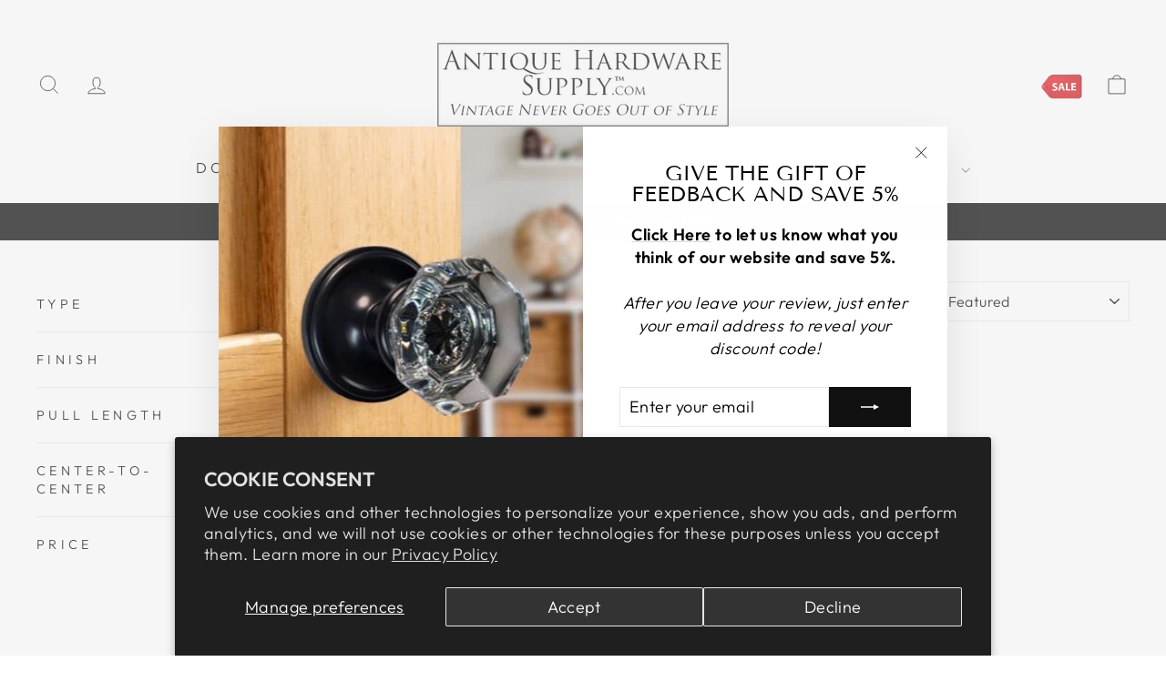

--- FILE ---
content_type: text/html; charset=utf-8
request_url: https://antiquehardwaresupply.com/collections/cup-pulls-bin-pulls?page=3
body_size: 37010
content:
<!doctype html>
<html class="no-js" lang="en" dir="ltr">
<head>

  


  <meta charset="utf-8">
  <meta http-equiv="X-UA-Compatible" content="IE=edge,chrome=1">
  <meta name="viewport" content="width=device-width,initial-scale=1">
  <meta name="theme-color" content="#111111">
  <link rel="canonical" href="https://antiquehardwaresupply.com/collections/cup-pulls-bin-pulls?page=3">
  <link rel="preconnect" href="https://cdn.shopify.com" crossorigin>
  <link rel="preconnect" href="https://fonts.shopifycdn.com" crossorigin>
  <link rel="dns-prefetch" href="https://productreviews.shopifycdn.com">
  <link rel="dns-prefetch" href="https://ajax.googleapis.com">
  <link rel="dns-prefetch" href="https://maps.googleapis.com">
  <link rel="dns-prefetch" href="https://maps.gstatic.com"><link rel="shortcut icon" href="//antiquehardwaresupply.com/cdn/shop/files/AHS-SQR-LOGO_32x32.png?v=1668713345" type="image/png" /><title>CUP PULLS &amp; BIN PULLS | Antique Hardware Supply
&ndash; Page 3
</title>
<meta name="description" content="CUP PULLS &amp; BIN PULLS | Antique Hardware Supply. Large Selection of Cup Pulls &amp; Bin Pulls in a Variety of Styles &amp; Finishes. Glass, Brass, &amp; More. Shop Now."><meta property="og:site_name" content="Antique Hardware Supply">
  <meta property="og:url" content="https://antiquehardwaresupply.com/collections/cup-pulls-bin-pulls?page=3">
  <meta property="og:title" content="CUP PULLS &amp; BIN PULLS | Antique Hardware Supply">
  <meta property="og:type" content="website">
  <meta property="og:description" content="CUP PULLS &amp; BIN PULLS | Antique Hardware Supply. Large Selection of Cup Pulls &amp; Bin Pulls in a Variety of Styles &amp; Finishes. Glass, Brass, &amp; More. Shop Now."><meta property="og:image" content="http://antiquehardwaresupply.com/cdn/shop/collections/1_82b65168-6ae7-4b29-84c5-b496a26015ab.jpg?v=1669057594">
    <meta property="og:image:secure_url" content="https://antiquehardwaresupply.com/cdn/shop/collections/1_82b65168-6ae7-4b29-84c5-b496a26015ab.jpg?v=1669057594">
    <meta property="og:image:width" content="375">
    <meta property="og:image:height" content="375"><meta name="twitter:site" content="@">
  <meta name="twitter:card" content="summary_large_image">
  <meta name="twitter:title" content="CUP PULLS &amp; BIN PULLS | Antique Hardware Supply">
  <meta name="twitter:description" content="CUP PULLS &amp; BIN PULLS | Antique Hardware Supply. Large Selection of Cup Pulls &amp; Bin Pulls in a Variety of Styles &amp; Finishes. Glass, Brass, &amp; More. Shop Now.">
<style data-shopify>@font-face {
  font-family: "Tenor Sans";
  font-weight: 400;
  font-style: normal;
  font-display: swap;
  src: url("//antiquehardwaresupply.com/cdn/fonts/tenor_sans/tenorsans_n4.966071a72c28462a9256039d3e3dc5b0cf314f65.woff2") format("woff2"),
       url("//antiquehardwaresupply.com/cdn/fonts/tenor_sans/tenorsans_n4.2282841d948f9649ba5c3cad6ea46df268141820.woff") format("woff");
}

  @font-face {
  font-family: Outfit;
  font-weight: 300;
  font-style: normal;
  font-display: swap;
  src: url("//antiquehardwaresupply.com/cdn/fonts/outfit/outfit_n3.8c97ae4c4fac7c2ea467a6dc784857f4de7e0e37.woff2") format("woff2"),
       url("//antiquehardwaresupply.com/cdn/fonts/outfit/outfit_n3.b50a189ccde91f9bceee88f207c18c09f0b62a7b.woff") format("woff");
}


  @font-face {
  font-family: Outfit;
  font-weight: 600;
  font-style: normal;
  font-display: swap;
  src: url("//antiquehardwaresupply.com/cdn/fonts/outfit/outfit_n6.dfcbaa80187851df2e8384061616a8eaa1702fdc.woff2") format("woff2"),
       url("//antiquehardwaresupply.com/cdn/fonts/outfit/outfit_n6.88384e9fc3e36038624caccb938f24ea8008a91d.woff") format("woff");
}

  
  
</style><link href="//antiquehardwaresupply.com/cdn/shop/t/57/assets/theme.css?v=93626464380700918791763489476" rel="stylesheet" type="text/css" media="all" />
   <link href="//antiquehardwaresupply.com/cdn/shop/t/57/assets/custom.css?v=159735919213264835971763489476" rel="stylesheet" type="text/css" media="all" />
   <link href="//antiquehardwaresupply.com/cdn/shop/t/57/assets/custom-2.css?v=60435244704472945921763489476" rel="stylesheet" type="text/css" media="all" />
<style data-shopify>:root {
    --typeHeaderPrimary: "Tenor Sans";
    --typeHeaderFallback: sans-serif;
    --typeHeaderSize: 36px;
    --typeHeaderWeight: 400;
    --typeHeaderLineHeight: 1;
    --typeHeaderSpacing: 0.0em;

    --typeBasePrimary:Outfit;
    --typeBaseFallback:sans-serif;
    --typeBaseSize: 18px;
    --typeBaseWeight: 300;
    --typeBaseSpacing: 0.025em;
    --typeBaseLineHeight: 1.4;
    --typeBaselineHeightMinus01: 1.3;

    --typeCollectionTitle: 20px;

    --iconWeight: 2px;
    --iconLinecaps: miter;

    
        --buttonRadius: 0;
    

    --colorGridOverlayOpacity: 0.1;
    --colorAnnouncement: #000000;
    --colorAnnouncementText: #ffffff;

    --colorBody: #ffffff;
    --colorBodyAlpha05: rgba(255, 255, 255, 0.05);
    --colorBodyDim: #f2f2f2;
    --colorBodyLightDim: #fafafa;
    --colorBodyMediumDim: #f5f5f5;


    --colorBorder: #e8e8e1;

    --colorBtnPrimary: #111111;
    --colorBtnPrimaryLight: #2b2b2b;
    --colorBtnPrimaryDim: #040404;
    --colorBtnPrimaryText: #ffffff;

    --colorCartDot: #ff4f33;

    --colorDrawers: #ffffff;
    --colorDrawersDim: #f2f2f2;
    --colorDrawerBorder: #e8e8e1;
    --colorDrawerText: #000000;
    --colorDrawerTextDark: #000000;
    --colorDrawerButton: #111111;
    --colorDrawerButtonText: #ffffff;

    --colorFooter: #ffffff;
    --colorFooterText: #000000;
    --colorFooterTextAlpha01: #000000;

    --colorGridOverlay: #000000;
    --colorGridOverlayOpacity: 0.1;

    --colorHeaderTextAlpha01: rgba(0, 0, 0, 0.1);

    --colorHeroText: #ffffff;

    --colorSmallImageBg: #ffffff;
    --colorLargeImageBg: #0f0f0f;

    --colorImageOverlay: #000000;
    --colorImageOverlayOpacity: 0.1;
    --colorImageOverlayTextShadow: 0.2;

    --colorLink: #000000;

    --colorModalBg: rgba(230, 230, 230, 0.6);

    --colorNav: #ffffff;
    --colorNavText: #000000;

    --colorPrice: #1c1d1d;

    --colorSaleTag: #1c1d1d;
    --colorSaleTagText: #ffffff;

    --colorTextBody: #000000;
    --colorTextBodyAlpha015: rgba(0, 0, 0, 0.15);
    --colorTextBodyAlpha005: rgba(0, 0, 0, 0.05);
    --colorTextBodyAlpha008: rgba(0, 0, 0, 0.08);
    --colorTextSavings: #C20000;

    --urlIcoSelect: url(//antiquehardwaresupply.com/cdn/shop/t/57/assets/ico-select.svg);
    --urlIcoSelectFooter: url(//antiquehardwaresupply.com/cdn/shop/t/57/assets/ico-select-footer.svg);
    --urlIcoSelectWhite: url(//antiquehardwaresupply.com/cdn/shop/t/57/assets/ico-select-white.svg);

    --grid-gutter: 17px;
    --drawer-gutter: 20px;

    --sizeChartMargin: 25px 0;
    --sizeChartIconMargin: 5px;

    --newsletterReminderPadding: 40px;

    /*Shop Pay Installments*/
    --color-body-text: #000000;
    --color-body: #ffffff;
    --color-bg: #ffffff;
    }

    .placeholder-content {
    background-image: linear-gradient(100deg, #ffffff 40%, #f7f7f7 63%, #ffffff 79%);
    }</style><! BEGIN SEARCH CONSOLE SITE VERIFY />
<meta name="google-site-verification" content="opMhF2Cb0HBr_mUpv38SSSf7slv93g7atWUG7nek4P8" />

 <! BEGIN ANALYZIFY GOOGLE TAG MANAGER V4 CODE>
  <!-- Google Tag Manager -->
<script>(function(w,d,s,l,i){w[l]=w[l]||[];w[l].push({'gtm.start':
    new Date().getTime(),event:'gtm.js'});var f=d.getElementsByTagName(s)[0],
    j=d.createElement(s),dl=l!='dataLayer'?'&l='+l:'';j.async=true;j.src=
    'https://www.googletagmanager.com/gtm.js?id='+i+dl;f.parentNode.insertBefore(j,f);
})(window,document,'script','dataLayer','GTM-T4N4SZ3');
</script>
<!-- End Google Tag Manager -->
<! END ANALYZIFY GOOGLE TAG MANAGER V4 CODE>

  <script>
    document.documentElement.className = document.documentElement.className.replace('no-js', 'js');

    window.theme = window.theme || {};
    theme.routes = {
      home: "/",
      cart: "/cart.js",
      cartPage: "/cart",
      cartAdd: "/cart/add.js",
      cartChange: "/cart/change.js",
      search: "/search",
      predictiveSearch: "/search/suggest"
    };
    theme.strings = {
      soldOut: "Contact Us to Order",
      unavailable: "Unavailable",
      inStockLabel: "Typically in stock, ready to ship",
      oneStockLabel: "Low stock - [count] item left",
      otherStockLabel: "Low stock - [count] items left",
      willNotShipUntil: "Ready to ship [date]",
      willBeInStockAfter: "Back in stock [date]",
      waitingForStock: "Backordered, shipping soon",
      savePrice: "Save [saved_amount]",
      cartEmpty: "Your cart is currently empty.",
      cartTermsConfirmation: "You must agree with the terms and conditions of sales to check out",
      searchCollections: "Collections",
      searchPages: "Pages",
      searchArticles: "Articles",
      productFrom: "from ",
      maxQuantity: "You can only have [quantity] of [title] in your cart."
    };
    theme.settings = {
      cartType: "drawer",
      isCustomerTemplate: false,
      moneyFormat: "${{amount}}",
      saveType: "dollar",
      productImageSize: "square",
      productImageCover: true,
      predictiveSearch: true,
      predictiveSearchType: null,
      predictiveSearchVendor: false,
      predictiveSearchPrice: true,
      quickView: true,
      themeName: 'Impulse',
      themeVersion: "8.0.0"
    };
  </script>

  <script>window.performance && window.performance.mark && window.performance.mark('shopify.content_for_header.start');</script><meta id="shopify-digital-wallet" name="shopify-digital-wallet" content="/22954117/digital_wallets/dialog">
<meta name="shopify-checkout-api-token" content="d91faaf9e8d7e717b609305cbb066351">
<link rel="alternate" type="application/atom+xml" title="Feed" href="/collections/cup-pulls-bin-pulls.atom" />
<link rel="prev" href="/collections/cup-pulls-bin-pulls?page=2">
<link rel="alternate" type="application/json+oembed" href="https://antiquehardwaresupply.com/collections/cup-pulls-bin-pulls.oembed?page=3">
<script async="async" src="/checkouts/internal/preloads.js?locale=en-US"></script>
<script id="apple-pay-shop-capabilities" type="application/json">{"shopId":22954117,"countryCode":"US","currencyCode":"USD","merchantCapabilities":["supports3DS"],"merchantId":"gid:\/\/shopify\/Shop\/22954117","merchantName":"Antique Hardware Supply","requiredBillingContactFields":["postalAddress","email","phone"],"requiredShippingContactFields":["postalAddress","email","phone"],"shippingType":"shipping","supportedNetworks":["visa","masterCard","amex","discover","elo","jcb"],"total":{"type":"pending","label":"Antique Hardware Supply","amount":"1.00"},"shopifyPaymentsEnabled":true,"supportsSubscriptions":true}</script>
<script id="shopify-features" type="application/json">{"accessToken":"d91faaf9e8d7e717b609305cbb066351","betas":["rich-media-storefront-analytics"],"domain":"antiquehardwaresupply.com","predictiveSearch":true,"shopId":22954117,"locale":"en"}</script>
<script>var Shopify = Shopify || {};
Shopify.shop = "antique-hardware-supply.myshopify.com";
Shopify.locale = "en";
Shopify.currency = {"active":"USD","rate":"1.0"};
Shopify.country = "US";
Shopify.theme = {"name":"New Store Front Page Matrix","id":155706949848,"schema_name":"Impulse","schema_version":"8.0.0","theme_store_id":857,"role":"main"};
Shopify.theme.handle = "null";
Shopify.theme.style = {"id":null,"handle":null};
Shopify.cdnHost = "antiquehardwaresupply.com/cdn";
Shopify.routes = Shopify.routes || {};
Shopify.routes.root = "/";</script>
<script type="module">!function(o){(o.Shopify=o.Shopify||{}).modules=!0}(window);</script>
<script>!function(o){function n(){var o=[];function n(){o.push(Array.prototype.slice.apply(arguments))}return n.q=o,n}var t=o.Shopify=o.Shopify||{};t.loadFeatures=n(),t.autoloadFeatures=n()}(window);</script>
<script id="shop-js-analytics" type="application/json">{"pageType":"collection"}</script>
<script defer="defer" async type="module" src="//antiquehardwaresupply.com/cdn/shopifycloud/shop-js/modules/v2/client.init-shop-cart-sync_BApSsMSl.en.esm.js"></script>
<script defer="defer" async type="module" src="//antiquehardwaresupply.com/cdn/shopifycloud/shop-js/modules/v2/chunk.common_CBoos6YZ.esm.js"></script>
<script type="module">
  await import("//antiquehardwaresupply.com/cdn/shopifycloud/shop-js/modules/v2/client.init-shop-cart-sync_BApSsMSl.en.esm.js");
await import("//antiquehardwaresupply.com/cdn/shopifycloud/shop-js/modules/v2/chunk.common_CBoos6YZ.esm.js");

  window.Shopify.SignInWithShop?.initShopCartSync?.({"fedCMEnabled":true,"windoidEnabled":true});

</script>
<script id="__st">var __st={"a":22954117,"offset":-18000,"reqid":"abd987e5-b537-4c43-994e-98ffca9e3911-1768875723","pageurl":"antiquehardwaresupply.com\/collections\/cup-pulls-bin-pulls?page=3","u":"6a90cb1a7299","p":"collection","rtyp":"collection","rid":33825783896};</script>
<script>window.ShopifyPaypalV4VisibilityTracking = true;</script>
<script id="captcha-bootstrap">!function(){'use strict';const t='contact',e='account',n='new_comment',o=[[t,t],['blogs',n],['comments',n],[t,'customer']],c=[[e,'customer_login'],[e,'guest_login'],[e,'recover_customer_password'],[e,'create_customer']],r=t=>t.map((([t,e])=>`form[action*='/${t}']:not([data-nocaptcha='true']) input[name='form_type'][value='${e}']`)).join(','),a=t=>()=>t?[...document.querySelectorAll(t)].map((t=>t.form)):[];function s(){const t=[...o],e=r(t);return a(e)}const i='password',u='form_key',d=['recaptcha-v3-token','g-recaptcha-response','h-captcha-response',i],f=()=>{try{return window.sessionStorage}catch{return}},m='__shopify_v',_=t=>t.elements[u];function p(t,e,n=!1){try{const o=window.sessionStorage,c=JSON.parse(o.getItem(e)),{data:r}=function(t){const{data:e,action:n}=t;return t[m]||n?{data:e,action:n}:{data:t,action:n}}(c);for(const[e,n]of Object.entries(r))t.elements[e]&&(t.elements[e].value=n);n&&o.removeItem(e)}catch(o){console.error('form repopulation failed',{error:o})}}const l='form_type',E='cptcha';function T(t){t.dataset[E]=!0}const w=window,h=w.document,L='Shopify',v='ce_forms',y='captcha';let A=!1;((t,e)=>{const n=(g='f06e6c50-85a8-45c8-87d0-21a2b65856fe',I='https://cdn.shopify.com/shopifycloud/storefront-forms-hcaptcha/ce_storefront_forms_captcha_hcaptcha.v1.5.2.iife.js',D={infoText:'Protected by hCaptcha',privacyText:'Privacy',termsText:'Terms'},(t,e,n)=>{const o=w[L][v],c=o.bindForm;if(c)return c(t,g,e,D).then(n);var r;o.q.push([[t,g,e,D],n]),r=I,A||(h.body.append(Object.assign(h.createElement('script'),{id:'captcha-provider',async:!0,src:r})),A=!0)});var g,I,D;w[L]=w[L]||{},w[L][v]=w[L][v]||{},w[L][v].q=[],w[L][y]=w[L][y]||{},w[L][y].protect=function(t,e){n(t,void 0,e),T(t)},Object.freeze(w[L][y]),function(t,e,n,w,h,L){const[v,y,A,g]=function(t,e,n){const i=e?o:[],u=t?c:[],d=[...i,...u],f=r(d),m=r(i),_=r(d.filter((([t,e])=>n.includes(e))));return[a(f),a(m),a(_),s()]}(w,h,L),I=t=>{const e=t.target;return e instanceof HTMLFormElement?e:e&&e.form},D=t=>v().includes(t);t.addEventListener('submit',(t=>{const e=I(t);if(!e)return;const n=D(e)&&!e.dataset.hcaptchaBound&&!e.dataset.recaptchaBound,o=_(e),c=g().includes(e)&&(!o||!o.value);(n||c)&&t.preventDefault(),c&&!n&&(function(t){try{if(!f())return;!function(t){const e=f();if(!e)return;const n=_(t);if(!n)return;const o=n.value;o&&e.removeItem(o)}(t);const e=Array.from(Array(32),(()=>Math.random().toString(36)[2])).join('');!function(t,e){_(t)||t.append(Object.assign(document.createElement('input'),{type:'hidden',name:u})),t.elements[u].value=e}(t,e),function(t,e){const n=f();if(!n)return;const o=[...t.querySelectorAll(`input[type='${i}']`)].map((({name:t})=>t)),c=[...d,...o],r={};for(const[a,s]of new FormData(t).entries())c.includes(a)||(r[a]=s);n.setItem(e,JSON.stringify({[m]:1,action:t.action,data:r}))}(t,e)}catch(e){console.error('failed to persist form',e)}}(e),e.submit())}));const S=(t,e)=>{t&&!t.dataset[E]&&(n(t,e.some((e=>e===t))),T(t))};for(const o of['focusin','change'])t.addEventListener(o,(t=>{const e=I(t);D(e)&&S(e,y())}));const B=e.get('form_key'),M=e.get(l),P=B&&M;t.addEventListener('DOMContentLoaded',(()=>{const t=y();if(P)for(const e of t)e.elements[l].value===M&&p(e,B);[...new Set([...A(),...v().filter((t=>'true'===t.dataset.shopifyCaptcha))])].forEach((e=>S(e,t)))}))}(h,new URLSearchParams(w.location.search),n,t,e,['guest_login'])})(!0,!0)}();</script>
<script integrity="sha256-4kQ18oKyAcykRKYeNunJcIwy7WH5gtpwJnB7kiuLZ1E=" data-source-attribution="shopify.loadfeatures" defer="defer" src="//antiquehardwaresupply.com/cdn/shopifycloud/storefront/assets/storefront/load_feature-a0a9edcb.js" crossorigin="anonymous"></script>
<script data-source-attribution="shopify.dynamic_checkout.dynamic.init">var Shopify=Shopify||{};Shopify.PaymentButton=Shopify.PaymentButton||{isStorefrontPortableWallets:!0,init:function(){window.Shopify.PaymentButton.init=function(){};var t=document.createElement("script");t.src="https://antiquehardwaresupply.com/cdn/shopifycloud/portable-wallets/latest/portable-wallets.en.js",t.type="module",document.head.appendChild(t)}};
</script>
<script data-source-attribution="shopify.dynamic_checkout.buyer_consent">
  function portableWalletsHideBuyerConsent(e){var t=document.getElementById("shopify-buyer-consent"),n=document.getElementById("shopify-subscription-policy-button");t&&n&&(t.classList.add("hidden"),t.setAttribute("aria-hidden","true"),n.removeEventListener("click",e))}function portableWalletsShowBuyerConsent(e){var t=document.getElementById("shopify-buyer-consent"),n=document.getElementById("shopify-subscription-policy-button");t&&n&&(t.classList.remove("hidden"),t.removeAttribute("aria-hidden"),n.addEventListener("click",e))}window.Shopify?.PaymentButton&&(window.Shopify.PaymentButton.hideBuyerConsent=portableWalletsHideBuyerConsent,window.Shopify.PaymentButton.showBuyerConsent=portableWalletsShowBuyerConsent);
</script>
<script data-source-attribution="shopify.dynamic_checkout.cart.bootstrap">document.addEventListener("DOMContentLoaded",(function(){function t(){return document.querySelector("shopify-accelerated-checkout-cart, shopify-accelerated-checkout")}if(t())Shopify.PaymentButton.init();else{new MutationObserver((function(e,n){t()&&(Shopify.PaymentButton.init(),n.disconnect())})).observe(document.body,{childList:!0,subtree:!0})}}));
</script>
<script id='scb4127' type='text/javascript' async='' src='https://antiquehardwaresupply.com/cdn/shopifycloud/privacy-banner/storefront-banner.js'></script><link id="shopify-accelerated-checkout-styles" rel="stylesheet" media="screen" href="https://antiquehardwaresupply.com/cdn/shopifycloud/portable-wallets/latest/accelerated-checkout-backwards-compat.css" crossorigin="anonymous">
<style id="shopify-accelerated-checkout-cart">
        #shopify-buyer-consent {
  margin-top: 1em;
  display: inline-block;
  width: 100%;
}

#shopify-buyer-consent.hidden {
  display: none;
}

#shopify-subscription-policy-button {
  background: none;
  border: none;
  padding: 0;
  text-decoration: underline;
  font-size: inherit;
  cursor: pointer;
}

#shopify-subscription-policy-button::before {
  box-shadow: none;
}

      </style>

<script>window.performance && window.performance.mark && window.performance.mark('shopify.content_for_header.end');</script>

  <script src="//antiquehardwaresupply.com/cdn/shop/t/57/assets/vendor-scripts-v11.js" defer="defer"></script><script src="//antiquehardwaresupply.com/cdn/shop/t/57/assets/theme.js?v=22325264162658116151763489476" defer="defer"></script>
  <script src="https://ajax.googleapis.com/ajax/libs/jquery/3.6.4/jquery.min.js"></script>

<!-- BEGIN app block: shopify://apps/analyzify-ga4-ads-tracking/blocks/app-embed-v4/69637cfd-dd6f-4511-aa97-7037cfb5515c -->


<!-- BEGIN app snippet: an_analyzify_settings -->







<script defer>
  // AN_ANALYZIFY_SETTINGS
  (() => {
    try {
      const startTime = performance.now();
      window.analyzify = window.analyzify || {};
  
      window.analyzify.log = (t, groupName, nestedGroupName) => {
        try {
          const styles = {
            default: 'color:#fff;background:#413389;',
            an_analyzify: 'color:#fff;background:#1f77b4;', 
            an_analyzify_settings: 'color:#fff;background:#ff7f0e;', 
            an_fb: 'color:#fff;background:#2ca02c;', 
            an_criteo: 'color:#fff;background:#d62728;', 
            an_bing: 'color:#fff;background:#9467bd;', 
            an_clarity: 'color:#fff;background:#8c564b;', 
            an_hotjar: 'color:#fff;background:#8c564b;', 
            an_gtm: 'color:#fff;background:#e377c2;', 
            an_klaviyo: 'color:#fff;background:#7f7f7f;', 
            an_pinterest: 'color:#fff;background:#bcbd22;', 
            an_rebuy: 'color:#fff;background:#17becf;', 
            an_tiktok: 'color:#fff;background:#ffbb78;', 
            an_x: 'color:#fff;background:#98df8a;', 
            an_consent: 'color:#fff;background:#ff9896;' 
          };

          if (window.analyzify.logging && t != null) {
            const style = styles[groupName] || styles['default'];
            console.log(`%c[${groupName || 'Analyzify'}]${nestedGroupName ? ` ${nestedGroupName}` : ''}`, style, t);
            analyzify.logs.push(t);
            if (analyzify?.stopAtLog) {
              debugger;
            }
          }
        } catch (error) {
          console.error("Error processing analyzify settings:", error);
        }
      }

      (() => {
        try {
          window.analyzify = {
            ...window.analyzify,
            logging: "" == "true",
            logs: [],
            testing_environment: false,
            consent_version: null,
            initial_load: {},
            variant_changed_with_view_item: false,
            chunk_size: 25,
            properties: {
              GTM: {
                status: true,
                id: "",
                multiple_view_item_list: false,
                feed_country: "",
                feed_region: "",
                feed_language: "",
                merchant_id: "",
                enhanced_params: true,
                replace_session_id: false,
                replace_gclid: false,
                variant_changed: true,
                generate_lead: true,
              },
              GADS: {
                status:false, 
                conversion_linker:false, 
                allow_ad_personalization_signals:false,
                ads_data_redaction:false,
                url_passthrough:false,
                primary: {
                  status:false,
                  id: "",
                  feed_country: "US",
                  feed_region: "US",
                  merchant_id: "",
                  feed_language: "",
                  product_id_format: "product_sku", 
                  replace_session_id:false,
                  replace_gclid:false,
                  remarketing: {
                    status:false,
                    gads_remarketing_id_format: "product_sku",
                    events: { 
                      view_item_list: false, 
                      view_item: false,
                      add_to_cart: false,
                      remove_from_cart: false,
                      begin_checkout: false,
                      purchase: false,
                      generate_lead: false,
                    }
                  },
                  conversions: {
                    view_item: {
                        status: false,
                        value: "",
                    },
                    add_to_cart: {
                        status: false,
                        value: "",
                    },
                    begin_checkout: {
                        status: false,
                        value: "",
                    },
                    purchase: {
                        status: false,
                        value: "",
                    },
                    generate_lead: {
                      status: false,
                      value: "",
                    }
                  }
                },
                secondary: {
                  status: false,
                  id: "",
                  feed_country: "",
                  feed_region: "",
                  merchant_id: "",
                  feed_language: "",
                  product_id_format: "product_sku",
                  remarketing: {
                    gads_remarketing_id_format: "product_sku",
                    status: false,
                    events: {
                      view_item_list: false,
                      view_item: false,
                      add_to_cart: false,
                      remove_from_cart: false,
                      begin_checkout: false,
                      purchase: false,
                      generate_lead: false,
                    }
                  },
                  conversions: {
                    view_item: {
                      status: false,
                      value: "",
                    },
                    add_to_cart:{
                      status: false,
                      value: "",
                    },
                    begin_checkout:{
                      status: false,
                      value: "",
                    },
                    purchase:{
                      status: false,
                      value: "",
                    },
                    generate_lead: {
                      status: false,
                      value: "",
                    }
                  }
                }
              },
              GA4: {
                status: false,
                multiple_view_item_list: false,
                enhanced_params: true,
                all_forms: false,
                primary: {
                  status: false,
                  id: "",
                  product_id_format: "product_sku",
                  replace_session_id: false,
                  events: {
                    variant_changed: true,
                    view_item_list: false,
                    select_item: false,
                    nav_click: false,
                    view_item: false,
                    add_to_cart: false,
                    add_to_wishlist: false,
                    view_cart: false,
                    remove_from_cart: false,
                    begin_checkout: false,
                    purchase: false,
                    generate_lead: true,
                    page_404: true,
                  }
                },
                secondary: {
                  status: false,
                  id: "",
                  product_id_format: "product_sku",
                  replace_session_id: false,
                  events: {
                      variant_changed: true,
                      view_item_list: false,
                      select_item: false,
                      nav_click: false,
                      view_item: false,
                      add_to_cart: false,
                      add_to_wishlist: false,
                      view_cart: false,
                      remove_from_cart: false,
                      begin_checkout: false,
                      purchase: false,
                      generate_lead: true, // @check & set: false
                      page_404: true,
                  }
                } 
              },
              X: {
                status: false,
                id:"",
                product_id_format: "product_sku",
                events:{
                    page_view: "",
                    add_to_cart: "",
                    begin_checkout: "",
                    search: ""
                }
              },
              BING: {
                status: false,
                id: "",
                product_id_format: "product_sku",
                events: {
                    home: true,
                    view_item: true,
                    view_item_list: true,
                    view_cart: true,
                    search: true,
                    add_to_cart: false,
                    begin_checkout: false,
                    purchase: false
                }
              },
              FACEBOOK: {
                status: false,
                all_forms: false,
                primary: {
                    status: false,
                    id: "",
                    product_id_format: "",
                    events: {
                        view_content: false,
                        view_collection: true,
                        search: false,
                        add_to_cart: false,
                        add_to_wishlist: false,
                        view_cart: true,
                        initiate_checkout: false,
                        add_payment_info: false,
                        generate_lead: true,
                        purchase: false,
                    }
                },
                secondary: {
                    status: false,
                    id: "",
                    product_id_format: "",
                    events: {
                        view_content: false,
                        view_collection: true,
                        search: false,
                        add_to_cart: false,
                        add_to_wishlist: false,
                        view_cart: true,
                        initiate_checkout: false,
                        add_payment_info: false,
                        generate_lead: true,
                        purchase: false,
                    }
                }
              },
              SERVERSIDE: {
                store_id: null,
                status: false,
                measurement_id: null,
                datalayer: false,
                endpoint: 'https://analyzifycdn.com/collect',
                testEndpoint: 'https://stag.analyzifycdn.com/collect', 
                azfy_attribution: 'dual',
                shop_domain: "antiquehardwaresupply.com",
                all_forms: false,
                events: {
                    add_to_cart: false,
                    view_item: true,
                    page_view: true,
                    begin_checkout: false,
                    search: true,
                    generate_lead: true,
                },
                sendCartUpdateDebug: false,
              },
              PINTEREST:{
                status: false,
                id: "",
                product_id_format: "product_sku",
                events:{
                    view_item_list: false,
                    view_item: false,
                    add_to_cart: false,
                    purchase: false,
                }
              },
              CRITEO:{
                status: false,
                id: "",
                product_id_format: "product_sku",
                events:{
                    view_item_list: false,
                    view_item: false,
                    add_to_cart: false,
                    view_cart: false,
                    purchase: false,
                }
              },
              CLARITY:{
                status: false,
                id: "",
                events: {
                  view_item: false,
                  view_item_list: false,
                  view_cart: false,
                  add_to_cart: false,
                  add_to_wishlist: false,
                  remove_from_cart: false,
                  begin_checkout: false,
                  search: false,
                }
              },
              HOTJAR:{
                status: false,
                id: "",
                events: {
                  view_item: false,
                  view_item_list: false,
                  view_cart: false,
                  add_to_cart: false,
                  add_to_wishlist: false,
                  remove_from_cart: false,
                  begin_checkout: false,
                  search: false,
                }
              },             
              SNAPCHAT:{
                status: false,
                id: "",
                events: {
                  view_item: false,
                  add_to_cart: false,
                  initiate_checkout: false,
                },
                product_id_format: "product_sku",
              },
              KLAVIYO:{
                status: false,
                id: "",
                product_id_format: "product_sku",
                events:{
                    subscribe: false, // did not seem to be defined in the settings
                    view_item_list: false,
                    view_item: false,
                    add_to_cart: false,
                    add_to_wishlist: true,
                    begin_checkout: false,
                    search: false,
                    purchase: false, // did not seem to be defined in the settings
                }
              },
              
              TIKTOK:{
                status: false,
                id: "",
                product_id_format: "product_sku",
                all_forms: false,
                events:{
                    view_item: false,
                    add_to_cart: false,
                    begin_checkout: false,
                    search: false,
                    purchase: false,
                    generate_lead: true,
                }
              }
            },
            send_unhashed_email: false,
            hide_raw_userdata: false,
            feed_region: 'US',
            feed_country: 'US',
            debug_mode: false,
            rebuy_atc_rfc: false,
            pageFly: false,
            user_id_format: "cid",
            send_user_id: true,
            addedProduct: null
          }
        } catch (error) {
          console.error("Error processing analyzify settings:", error);
        }
      })();

      window.analyzify_custom_classes = 'delete:addtocart_btn_attributes:type:submit,';
      window.analyzify_measurement_id = '';
      window.analyzify_measurement_id_v3 = 'G-2B6V4NE9W0';
      window.analyzify.gtag_config = {};

      // @check
      window.collection_sku_list = [
        
      ];

      window.analyzify.cart_attributes = null;
      window.analyzify.eventId = null;
      window.analyzify.cart_id = null;
      window.analyzify.sh_info_obj = {};

      // @check
      const orders = [
        
      ];
      // @check
      const totalOrderPrice = orders.reduce((acc, price) => acc + price, 0);

      window.analyzify.shopify_customer  = {
        
        type: 'visitor',
        
      };

      // @check
      window.analyzify.shopify_template = 'collection';

      (() => {
        try {
          
            window.analyzify.getCollectionObj = (() => {
              try {
                return {
                  products: [
                    
                  ],
                  title: "CUP PULLS \u0026 BIN PULLS" || null,
                  id: 33825783896 || null,
                  handle: "cup-pulls-bin-pulls" || null,
                  all_products_count: 58 || null,
                  products_count: 58 || null,
                };
            } catch (error) {
              console.error("Error processing collectionObj:", error);
              return null;
            }
          })();
          
        } catch (error) {
          console.error("Error processing analyzify settings:", error);
        }
      })();

      window.analyzify.detectedCart = {"note":null,"attributes":{},"original_total_price":0,"total_price":0,"total_discount":0,"total_weight":0.0,"item_count":0,"items":[],"requires_shipping":false,"currency":"USD","items_subtotal_price":0,"cart_level_discount_applications":[],"checkout_charge_amount":0};

      window.analyzify.market = (() => {
        try {
          const marketObj = {
            id: 1242792152,
            handle: "us",
            language: "en",
            country: "us"
          }
          return marketObj;
        } catch (error) {
          console.error("Error processing market:", error);
        }
      })();

      window.analyzify.shop = (() => {
        try {
          const shopObj = {
            root_url: null || null,
            locale: "" || window?.Shopify?.locale?.toLowerCase() || null,
            country: window?.Shopify?.country?.toLowerCase() || null
          }
          return shopObj;
        } catch (error) {
          console.error("Error processing market:", error);
        }
      })();

      window.analyzify.debug = false; // @check
      window.analyzify.op_cart_data_collection = false; // @check
      window.analyzify.report_cart_atr_upsert = true; // @check
      window.analyzify.report_cart_atr_admin = true; // @check
      window.analyzify.report_cart_atr_admin_utm = true; // @check
      window.analyzify.report_cart_atr_admin_cook = true; // @check
      window.analyzify.report_cart_atr_admin_clid = true; // @check
      window.analyzify.report_cart_atr_admin_consent = true; // @check

      window.analyzify.currency = window?.Shopify?.currency?.active || window.analyzify?.detectedCart?.currency || 'USD' || null; // @check

      // @check
      window.analyzify.storeObj = {
        store_url: (Shopify.shop || 'https://antiquehardwaresupply.com').startsWith('https') ? (Shopify.shop || 'https://antiquehardwaresupply.com') : 'https://' + (Shopify.shop || 'https://antiquehardwaresupply.com'),
        store_name: (Shopify.shop || 'antiquehardwaresupply.com').replace('.myshopify.com', '')
      };

      window.analyzify.itemProps = window.analyzify?.itemProps || {};

      // @check
      window.analyzify.checksendcartdata_status = false;

      // consent
      window.analyzify.consent_active = false;
      window.analyzify.gcm_active = false;
      window.analyzify.cookiebot_active = false;

      window.analyzify.consent_flag = window.analyzify.consent_flag || {
        default: false,
        update: false,
        initial: false
      };

      window.analyzify.current_consent = {
          ad_storage: null,
          analytics_storage: null,
          ad_user_data: null,
          ad_personalization: null,
          personalization_storage: null,
          functionality_storage: "granted",
          wait_for_update: 500,
      };
      analyzify.log('Analyzify settings loaded', 'an_analyzify_settings');
      const endTime = performance.now();
      const loadTime = (endTime - startTime).toFixed(2);
      console.log(`Analyzify settings loaded in ${loadTime}ms.`);
    } catch (error) {
      console.error("Error processing analyzify settings:", error);
    }
  })();
</script>
<!-- END app snippet --><!-- BEGIN app snippet: an_consent --><script>
    (() => {
        try {
            window.analyzify = window.analyzify || {};

            window.analyzify.consent_version = "2.4.1";

            // Initialize consent flags
            window.analyzify.consent_flag = window.analyzify.consent_flag || {
                default: false,
                update: false,
                initial: false
            };

            window.analyzify.consent_flag.initial = true;

            analyzify.log(`consent_active: ${window.analyzify.consent_active}`, 'an_consent', 'consentActive');
            analyzify.log(`gcm_active: ${window.analyzify.gcm_active}`, 'an_consent', 'gcmActive');
            analyzify.log(`cookiebot_active: ${window.analyzify.cookiebot_active}`, 'an_consent', 'cookiebotActive');

            const analyzifyDebugLogger = (status) => {
                const shCustomerPrivacy = Shopify?.customerPrivacy;
                if (!shCustomerPrivacy) {
                    console.log('[Analyzify Debug] Shopify.customerPrivacy not found.');
                    return;
                }

                console.group(`%c[Analyzify Debug] Shopify.customerPrivacy State: ${status.toUpperCase()}`, 'background-color: #f0f0f0; color: #333; font-weight: bold; padding: 2px 5px; border-radius: 3px;');
                console.log(`Timestamp: ${new Date().toISOString()}`);

                for (const key in shCustomerPrivacy) {
                    if (Object.prototype.hasOwnProperty.call(shCustomerPrivacy, key)) {
                        const property = shCustomerPrivacy[key];
                        const type = typeof property;
                        let value;

                        try {
                            if (type === 'function') {
                                value = property();
                            }
                            console.log(`${key} (${type}):`, value);

                        } catch (e) {
                            console.log(`${key} (${type}): Error getting value -> ${e.message}`);
                        }
                    }
                }
                console.groupEnd();
            };

            if (window.analyzify.consent_active) {

                window.dataLayer = window.dataLayer || [];
                function gtag() { dataLayer.push(arguments); }

                const ConsentManager = {
                    isInitialized: false,
                    consentReady: false,
                    consentQueue: [],

                    queueConsentAction: function (callback) {
                        if (this.consentReady) {
                            callback(window.analyzify.current_consent);
                        } else {
                            this.consentQueue.push(callback);
                        }
                    },

                    processConsentQueue: function () {
                        if (!this.consentReady) this.consentReady = true;
                        while (this.consentQueue.length > 0) {
                            const callback = this.consentQueue.shift();
                            try {
                                callback(window.analyzify.current_consent);
                            } catch (error) {
                                console.error('Error processing queued consent action:', error);
                            }
                        }
                    },

                    getRegionalDefault: function (callback) {
                        try {
                            const cp = Shopify?.customerPrivacy;
                            const userCanBeTrackedFn = typeof cp?.userCanBeTracked === 'function' ? cp.userCanBeTracked : null;
                            const shouldShowBannerFn = typeof cp?.shouldShowBanner === 'function' ? cp.shouldShowBanner : null;
                            const canBeTracked = userCanBeTrackedFn ? userCanBeTrackedFn() : undefined;
                            const noBannerNeeded = shouldShowBannerFn ? (shouldShowBannerFn() === false) : false;

                            // Grant consent if the API isn't loaded, no banner is needed, or tracking is already allowed.
                            if (noBannerNeeded || canBeTracked === true) {
                                
                                analyzify.log("Default consent status is: GRANTED.", 'an_consent', 'getRegionalDefault');
                                const grantedConsent = { ad_storage: 'granted', analytics_storage: 'granted', ad_user_data: 'granted', ad_personalization: 'granted', personalization_storage: 'granted', functionality_storage: 'granted', security_storage: 'granted', sale_of_data: 'denied' };
                                return callback(grantedConsent);

                            } else if (canBeTracked === undefined){
                                // Wait for Shopify to collect consent, then resolve using getConsentPrefs
                                analyzify.log("Waiting for visitorConsentCollected event...", 'an_consent', 'getRegionalDefault');

                                const onCollected = () => {
                                    this.getConsentPrefs((consent) => {
                                        if (consent) return callback(consent);
                                        return callback(null);
                                    });
                                };

                                document.addEventListener(
                                    'visitorConsentCollected',
                                    onCollected,
                                    { once: true, passive: true }
                                );

                                window.Shopify.loadFeatures([{
                                    name: 'consent-tracking-api',
                                    version: '0.1',
                                }], error => {
                                    if (error) {
                                        console.error('Error loading Shopify features:', error);
                                    }
                                    analyzify.log("Shopify consent-tracking-api loaded.", 'an_consent', 'loadFeatures');
                                });

                                // Safety fallback if the event never fires
                                /*
                                setTimeout(() => {
                                    document.removeEventListener('visitorConsentCollected', onCollected);
                                    analyzify.log("visitorConsentCollected timeout — using DENIED fallback.", 'an_consent', 'getRegionalDefault');
                                    const deniedConsent = { ad_storage: 'denied', analytics_storage: 'denied', ad_user_data: 'denied', ad_personalization: 'denied', personalization_storage: 'denied', functionality_storage: 'granted', security_storage: 'granted', sale_of_data: 'denied' };
                                    return callback(deniedConsent);
                                }, 5000);
                                */
                                return;
                            } else {
                                // Otherwise, the user is in a region that requires consent, and they haven't given it yet.
                                analyzify.log("Default consent status is: DENIED.", 'an_consent', 'getRegionalDefault');
                                const deniedConsent = { ad_storage: 'denied', analytics_storage: 'denied', ad_user_data: 'denied', ad_personalization: 'denied', personalization_storage: 'denied', functionality_storage: 'granted', security_storage: 'granted', sale_of_data: 'denied' };
                                return callback(deniedConsent);
                            }
                        } catch (e) {
                            console.error('Error in getRegionalDefault:', e);
                            return callback(null); // Fallback in case of unexpected error
                        }
                    },

                    getConsentPrefs: function (callback) {
                        try {
                            const customerPrivacy = window.Shopify?.customerPrivacy;

                            // Fallback: if the API object is missing, treat as granted (aligns with regional default logic)
                            if (!customerPrivacy) {
                                const grantedConsent = {
                                    ad_storage: 'granted',
                                    analytics_storage: 'granted',
                                    ad_user_data: 'granted',
                                    ad_personalization: 'granted',
                                    personalization_storage: 'granted',
                                    functionality_storage: 'granted',
                                    security_storage: 'granted',
                                    sale_of_data: 'denied',
                                };
                                return callback(grantedConsent);
                            }

                            const currentVisitorConsentFn = typeof customerPrivacy.currentVisitorConsent === 'function' ? customerPrivacy.currentVisitorConsent : null;
                            const userCanBeTrackedFn = typeof customerPrivacy.userCanBeTracked === 'function' ? customerPrivacy.userCanBeTracked : null;

                            const visitorConsentObj = currentVisitorConsentFn ? currentVisitorConsentFn() : undefined;
                            const userCanBeTracked = userCanBeTrackedFn ? userCanBeTrackedFn() : undefined;

                            // If we don't have a consent object yet or tracking is allowed, grant
                            if (!visitorConsentObj || userCanBeTracked === true) {
                                const grantedConsent = {
                                    ad_storage: 'granted',
                                    analytics_storage: 'granted',
                                    ad_user_data: 'granted',
                                    ad_personalization: 'granted',
                                    personalization_storage: 'granted',
                                    functionality_storage: 'granted',
                                    security_storage: 'granted',
                                    sale_of_data: 'denied',
                                };
                                return callback(grantedConsent);
                            }

                            const currentConsent = {
                                ad_storage: visitorConsentObj?.marketing === 'yes' ? 'granted' : 'denied',
                                analytics_storage: visitorConsentObj?.analytics === 'yes' ? 'granted' : 'denied',
                                ad_user_data: visitorConsentObj?.marketing === 'yes' ? 'granted' : 'denied',
                                ad_personalization: visitorConsentObj?.marketing === 'yes' ? 'granted' : 'denied',
                                personalization_storage: visitorConsentObj?.preferences === 'yes' ? 'granted' : 'denied',
                                functionality_storage: 'granted',
                                security_storage: 'granted',
                                sale_of_data: visitorConsentObj?.sale_of_data === 'yes' ? 'granted' : 'denied',
                            };
                            analyzify.log("Consent preferences retrieved.", 'an_consent', 'getConsentPrefs');
                            return callback(currentConsent);
                        } catch (error) {
                            console.error('Error getting consent:', error);
                            return callback(null);
                        }
                    },

                    dispatchUpdate: function (consent, status) {
                        document.dispatchEvent(new CustomEvent('AnalyzifyConsent', {
                            detail: { consent, status }
                        }));
                        analyzify.log("Consent updated.", 'an_consent', 'dispatchUpdate');
                    },

                    init: function () {
                        if (this.isInitialized) return;
                        this.isInitialized = true;

                        const initialize = () => {
                            this.getRegionalDefault((consent) => {
                                if (consent && !this.consentReady) {
                                    window.analyzify.current_consent = consent;
                                    this.dispatchUpdate(consent, 'default');
                                    this.processConsentQueue();
                                }
                            });
                        };

                        const waitForApi = (callback, retries = 0) => {
                            try {
                                const cp = Shopify?.customerPrivacy;
                                const userCanBeTrackedFn = typeof cp?.userCanBeTracked === 'function' ? cp.userCanBeTracked : null;
                                const currentVisitorConsentFn = typeof cp?.currentVisitorConsent === 'function' ? cp.currentVisitorConsent : null;
                                const hasCachedConsent = cp && typeof cp.cachedConsent === 'object';

                                const userCanBeTracked = userCanBeTrackedFn ? userCanBeTrackedFn() : undefined;

                                if (userCanBeTracked !== undefined || hasCachedConsent || currentVisitorConsentFn) {
                                    callback();
                                    analyzify.log("Shopify Customer Privacy API available.", 'an_consent', 'waitForApi');
                                } else if (retries < 50) {
                                    setTimeout(() => waitForApi(callback, retries + 1), 200);
                                    analyzify.log("Shopify Customer Privacy API not available. Retrying...", 'an_consent', 'waitForApi');
                                } else {
                                    analyzify.log("Shopify Customer Privacy API not available.", 'an_consent', 'waitForApi');
                                    callback();
                                }
                            } catch (error) {
                                console.error('Error waiting for Shopify Customer Privacy API:', error);
                                callback();
                            }
                        };

                        waitForApi(initialize);

                        document.addEventListener("visitorConsentCollected", () => {
                            this.getConsentPrefs((consent) => {
                                if (consent) {
                                    window.analyzify.current_consent = consent;
                                    this.dispatchUpdate(consent, 'update');
                                }
                            });
                        });
                    },

                    onChange: function (callback) {
                        document.addEventListener('AnalyzifyConsent', (e) => {
                            if (e.detail?.consent) callback(e.detail.consent);
                            analyzify.log("AnalyzifyConsent event received.", 'an_consent', 'onChange');
                        });
                    }
                };

                ConsentManager.init();
                window.analyzify.consentManager = ConsentManager;

                window.AnalyzifyConsentInit = (status) => {
                    if (window.analyzify.consent_flag[status] === true) return;
                    window.analyzify.consentManager.queueConsentAction((consent) => {
                        if (consent) ConsentManager.dispatchUpdate(consent, status);
                        analyzify.log("AnalyzifyConsent event received.", 'an_consent', 'AnalyzifyConsentInit');
                    });
                };

                document.addEventListener('AnalyzifyConsent', (e) => {
                    if (e.detail && e.detail.status && e.detail.consent) {

                        e.detail.consent.analyzify_consent = (
                            e.detail.consent?.ad_storage === "granted" &&
                            e.detail.consent?.analytics_storage === "granted"
                        ) ? "granted" : "denied";

                        if (window.analyzify && analyzify.logging) {
                            console.group('Analyzify Consent');
                            console.log('e.detail.consent', e.detail.consent);
                            console.log('e.detail.status', e.detail.status);
                            console.groupEnd();
                        }

                        if (window.analyzify && analyzify.gcm_active) {
                            gtag("consent", e.detail.status, e.detail.consent);
                            gtag("event", "consentUpdate", e.detail.consent);
                            dataLayer.push({
                                event: 'consentUpdate',
                                status: e.detail.status,
                                consentSettings: e.detail.consent
                            });
                            analyzify.log("Consent updated (gcm_active)", 'an_consent', 'AnalyzifyConsent');
                        }
                        analyzify.log("AnalyzifyConsent event received.", 'an_consent', 'AnalyzifyConsent');
                    }
                });

                if (window.analyzify.cookiebot_active) {
                    /**
                     * Loads Shopify's consent tracking API to ensure it's available.
                     */
                    const loadFeatures = () => {
                        try {
                            window.Shopify.loadFeatures(
                                [{ name: "consent-tracking-api", version: "0.1" }],
                                (error) => {
                                    if (error) {
                                        console.error('Error loading Shopify features:', error);
                                        throw error;
                                    }
                                    analyzify.log('Shopify consent-tracking-api loaded.', 'an_consent', 'loadFeatures');
                                }
                            );
                        } catch (error) {
                            console.error('Error initializing Shopify features:', error);
                        }
                    };

                    if (window.Shopify?.loadFeatures) {
                        loadFeatures();
                    }

                    /**
                     * Handles the Cookiebot consent ready event and sets Shopify's tracking consent.
                     * https://www.cookiebot.com/en/developer/
                     */
                    window.addEventListener("CookiebotOnConsentReady", () => {
                        try {
                            analyzify.log('CookiebotOnConsentReady triggered', 'an_consent', 'cookiebotOnConsentReady');

                            const C = window.Cookiebot.consent;
                            if (C) {
                                const existConsentShopify = setInterval(() => {
                                    if (window.Shopify && window.Shopify.customerPrivacy) {
                                        clearInterval(existConsentShopify);
                                        window.Shopify.customerPrivacy.setTrackingConsent(
                                            {
                                                analytics: C?.statistics || false,
                                                marketing: C?.marketing || false,
                                                preferences: C?.preferences || false,
                                                sale_of_data: C?.marketing || false,
                                            },
                                            () => {
                                                analyzify.log("Consent captured from Cookiebot and set in Shopify.", 'an_consent', 'cookiebotOnConsentReady');
                                                window.analyzify.current_consent = {
                                                    ad_storage: C?.marketing ? "granted" : "denied",
                                                    analytics_storage: C?.statistics ? "granted" : "denied",
                                                    ad_user_data: C?.marketing ? "granted" : "denied",
                                                    ad_personalization: C?.marketing ? "granted" : "denied",
                                                    personalization_storage: C?.preferences ? "granted" : "denied", // Correctly mapped from preferences
                                                    functionality_storage: "granted",
                                                    wait_for_update: 500,
                                                };
                                                // The AnalyzifyConsent event will be dispatched automatically 
                                                // by the "visitorConsentCollected" listener that ConsentManager set up.
                                            }
                                        );
                                    }
                                }, 100);
                            }
                        } catch (error) {
                            console.error('Error handling Cookiebot consent:', error);
                        }
                    });
                }
            }

        } catch (error) {
            console.error('Error initializing consent:', error);
        }
    })();
</script><!-- END app snippet -->

<script src="https://cdn.shopify.com/extensions/019bb6df-eca2-7fdb-9f85-faff5aa4ea2a/analyzify-ga4-ads-tracking-265/assets/an_analyzify.js" data-cookieconsent="ignore"></script>
<script src="https://cdn.shopify.com/extensions/019bb6df-eca2-7fdb-9f85-faff5aa4ea2a/analyzify-ga4-ads-tracking-265/assets/app_embed.js" data-cookieconsent="ignore"></script>




































  <script src="https://cdn.shopify.com/extensions/019bb6df-eca2-7fdb-9f85-faff5aa4ea2a/analyzify-ga4-ads-tracking-265/assets/an_gtm.js" data-cookieconsent="ignore"></script>




<script src="https://cdn.shopify.com/extensions/019bb6df-eca2-7fdb-9f85-faff5aa4ea2a/analyzify-ga4-ads-tracking-265/assets/f-find-elem.js" data-cookieconsent="ignore"></script>



<script>
  try {
    window.analyzify.initialize = function () {
      try {
        window.analyzify.loadScript = function (callback) {
          callback();
        };
      
        window.analyzify.appStart = function () {
          try {

            analyzify.log('appStart', 'app-embed-v4');

            // Retry configuration
            const MAX_RETRIES = 10;
            const INITIAL_DELAY = 500; // ms
            let retryCount = 0;

            function initializeServices(dataObj) {

              
              
              

              

              

              
              

              

              

              

              

              

              

              // Bot whitelist - shared across all integrations
              const botWhitelist = [
                "PostmanRuntime", "Postman", "insomnia", "Thunder Client", "BadBot", "SpamBot",
                "Paw", "Hopscotch", "Restlet", "AnyIO", "python-requests", "python-urllib",
                "curl/", "wget", "httpie", "axios", "node-fetch", "bot", "spider", "crawl",
                "googlebot", "baiduspider", "yandex", "msnbot", "got", "request", "sqlmap",
                "nikto", "nmap", "gobuster", "supertest", "jest", "python/", "java/",
                "go-http-client", "AdsBot", "AdsBot-Google", "Googlebot", "bingbot",
                "Yahoo! Slurp", "Baiduspider", "YandexBot", "DuckDuckBot", "facebookexternalhit", "Twitterbot",
                "compatible; bingbot/2.0", "+http://www.bing.com/bingbot.htm",
                "BrightEdge", "meta-externalads", "meta-externalagent",
                "adidxbot", "AhrefsBot", "Applebot",
              ];
              const userAgent = navigator.userAgent.toLowerCase();
              const isBot = botWhitelist.some(bot => userAgent.includes(bot.toLowerCase()));

              

              

              
                window.analyzify.initGTM(dataObj, window.analyzify.properties.GTM);
                if (window.analyzify.testing_environment) console.log('-> GTM initialized.');
              

            }

            function attemptInitialization() {
              // Check if appStartSection1 is available
              if (window.analyzify && typeof window.analyzify.appStartSection1 === 'function') {                
                try {
                  
                  if (window.analyzify.testing_environment) analyzify.log('Analyzify app_embed appStartSection1 loading...', 'app-embed-v4', 'attemptInitialization');

                  // Execute the section1 function
                  window.analyzify.appStartSection1();

                  const dataObj = window.analyzify;
                  if (!dataObj) {
                    return analyzify.log('dataObj is not found');
                  }

                  // Initialize all services
                  initializeServices(dataObj);
                  
                  if (window.analyzify.testing_environment) analyzify.log('Analyzify app_embed appStartSection1 completed.', 'app-embed-v4', 'attemptInitialization');
                  return true; // Success
                } catch (error) {
                  console.error('Error executing appStartSection1 or services:', error);
                  return false;
                }
              } else {
                // appStartSection1 not yet available
                retryCount++;
                
                if (retryCount <= MAX_RETRIES) {
                  const delay = INITIAL_DELAY * Math.pow(2, Math.min(retryCount - 1, 5)); // Exponential backoff, max 3.2s
                  
                  if (window.analyzify.testing_environment) console.log(`-> AppStartSection1 is still unavailable. This may be due to script loading delays or interference (e.g., MutationObserver). Retrying in ${delay}ms... Attempt ${retryCount}/${MAX_RETRIES}`);
                  
                  setTimeout(attemptInitialization, delay);
                } else {
                  console.error('AppStartSection1 failed to load after maximum retries. Some analytics services may not function properly.');
                  
                  // Fallback: try to initialize services without appStartSection1
                  try {
                    const dataObj = window.analyzify;
                    if (dataObj) {
                      if (window.analyzify.testing_environment) console.log('-> Attempting fallback initialization without appStartSection1...');
                      initializeServices(dataObj);
                    }
                  } catch (fallbackError) {
                    console.error('Fallback initialization also failed:', fallbackError);
                  }
                }
                return false;
              }
            }

            // Start the initialization attempt
            attemptInitialization();

          } catch (error) {
            console.error("Error processing appStart:", error);
          }
        };
      } catch (error) {
        console.error("Error processing initialize:", error);
      }
    };
    window.analyzify.initial_load.initialize = true;
    analyzify.initialize();
    analyzify.loadScript(function () {
      try {
        analyzify.appStart();
        window.analyzify.initial_load.app_start = true;
      } catch (error) {
        console.error("Error processing loadScript:", error);
      }
    });
  } catch (error) {
    console.error("Error processing initialize:", error);
  }
</script>

<!-- END app block --><!-- BEGIN app block: shopify://apps/seo-manager-venntov/blocks/seomanager/c54c366f-d4bb-4d52-8d2f-dd61ce8e7e12 --><!-- BEGIN app snippet: SEOManager4 -->
<meta name='seomanager' content='4.0.5' /> 


<script>
	function sm_htmldecode(str) {
		var txt = document.createElement('textarea');
		txt.innerHTML = str;
		return txt.value;
	}

	var venntov_title = sm_htmldecode("CUP PULLS &amp; BIN PULLS | Antique Hardware Supply | 3");
	var venntov_description = sm_htmldecode("CUP PULLS &amp; BIN PULLS | Antique Hardware Supply. Large Selection of Cup Pulls &amp; Bin Pulls in a Variety of Styles &amp; Finishes. Glass, Brass, &amp; More. Shop Now.");
	
	if (venntov_title != '') {
		document.title = venntov_title;	
	}
	else {
		document.title = "CUP PULLS &amp; BIN PULLS | Antique Hardware Supply";	
	}

	if (document.querySelector('meta[name="description"]') == null) {
		var venntov_desc = document.createElement('meta');
		venntov_desc.name = "description";
		venntov_desc.content = venntov_description;
		var venntov_head = document.head;
		venntov_head.appendChild(venntov_desc);
	} else {
		document.querySelector('meta[name="description"]').setAttribute("content", venntov_description);
	}
</script>

<script>
	var venntov_robotVals = "index, follow, max-image-preview:large, max-snippet:-1, max-video-preview:-1";
	if (venntov_robotVals !== "") {
		document.querySelectorAll("[name='robots']").forEach(e => e.remove());
		var venntov_robotMeta = document.createElement('meta');
		venntov_robotMeta.name = "robots";
		venntov_robotMeta.content = venntov_robotVals;
		var venntov_head = document.head;
		venntov_head.appendChild(venntov_robotMeta);
	}
</script>

<script>
	var venntov_googleVals = "";
	if (venntov_googleVals !== "") {
		document.querySelectorAll("[name='google']").forEach(e => e.remove());
		var venntov_googleMeta = document.createElement('meta');
		venntov_googleMeta.name = "google";
		venntov_googleMeta.content = venntov_googleVals;
		var venntov_head = document.head;
		venntov_head.appendChild(venntov_googleMeta);
	}
	</script>
	<!-- JSON-LD support -->

			<script type="application/ld+json">
			{
				"@context" : "http://schema.org",
				"@type": "CollectionPage",
				"@id": "https://antiquehardwaresupply.com/collections/cup-pulls-bin-pulls?page=3",
				"name": "CUP PULLS \u0026 BIN PULLS",
				"url": "https://antiquehardwaresupply.com/collections/cup-pulls-bin-pulls?page=3","image": "https://antiquehardwaresupply.com/cdn/shop/collections/1_82b65168-6ae7-4b29-84c5-b496a26015ab.jpg?v=1669057594&width=1024","mainEntity": {
					"@type": "ItemList",
					"itemListElement": []
				}
			}
			</script>

<!-- 524F4D20383A3331 --><!-- END app snippet -->

<!-- END app block --><link href="https://monorail-edge.shopifysvc.com" rel="dns-prefetch">
<script>(function(){if ("sendBeacon" in navigator && "performance" in window) {try {var session_token_from_headers = performance.getEntriesByType('navigation')[0].serverTiming.find(x => x.name == '_s').description;} catch {var session_token_from_headers = undefined;}var session_cookie_matches = document.cookie.match(/_shopify_s=([^;]*)/);var session_token_from_cookie = session_cookie_matches && session_cookie_matches.length === 2 ? session_cookie_matches[1] : "";var session_token = session_token_from_headers || session_token_from_cookie || "";function handle_abandonment_event(e) {var entries = performance.getEntries().filter(function(entry) {return /monorail-edge.shopifysvc.com/.test(entry.name);});if (!window.abandonment_tracked && entries.length === 0) {window.abandonment_tracked = true;var currentMs = Date.now();var navigation_start = performance.timing.navigationStart;var payload = {shop_id: 22954117,url: window.location.href,navigation_start,duration: currentMs - navigation_start,session_token,page_type: "collection"};window.navigator.sendBeacon("https://monorail-edge.shopifysvc.com/v1/produce", JSON.stringify({schema_id: "online_store_buyer_site_abandonment/1.1",payload: payload,metadata: {event_created_at_ms: currentMs,event_sent_at_ms: currentMs}}));}}window.addEventListener('pagehide', handle_abandonment_event);}}());</script>
<script id="web-pixels-manager-setup">(function e(e,d,r,n,o){if(void 0===o&&(o={}),!Boolean(null===(a=null===(i=window.Shopify)||void 0===i?void 0:i.analytics)||void 0===a?void 0:a.replayQueue)){var i,a;window.Shopify=window.Shopify||{};var t=window.Shopify;t.analytics=t.analytics||{};var s=t.analytics;s.replayQueue=[],s.publish=function(e,d,r){return s.replayQueue.push([e,d,r]),!0};try{self.performance.mark("wpm:start")}catch(e){}var l=function(){var e={modern:/Edge?\/(1{2}[4-9]|1[2-9]\d|[2-9]\d{2}|\d{4,})\.\d+(\.\d+|)|Firefox\/(1{2}[4-9]|1[2-9]\d|[2-9]\d{2}|\d{4,})\.\d+(\.\d+|)|Chrom(ium|e)\/(9{2}|\d{3,})\.\d+(\.\d+|)|(Maci|X1{2}).+ Version\/(15\.\d+|(1[6-9]|[2-9]\d|\d{3,})\.\d+)([,.]\d+|)( \(\w+\)|)( Mobile\/\w+|) Safari\/|Chrome.+OPR\/(9{2}|\d{3,})\.\d+\.\d+|(CPU[ +]OS|iPhone[ +]OS|CPU[ +]iPhone|CPU IPhone OS|CPU iPad OS)[ +]+(15[._]\d+|(1[6-9]|[2-9]\d|\d{3,})[._]\d+)([._]\d+|)|Android:?[ /-](13[3-9]|1[4-9]\d|[2-9]\d{2}|\d{4,})(\.\d+|)(\.\d+|)|Android.+Firefox\/(13[5-9]|1[4-9]\d|[2-9]\d{2}|\d{4,})\.\d+(\.\d+|)|Android.+Chrom(ium|e)\/(13[3-9]|1[4-9]\d|[2-9]\d{2}|\d{4,})\.\d+(\.\d+|)|SamsungBrowser\/([2-9]\d|\d{3,})\.\d+/,legacy:/Edge?\/(1[6-9]|[2-9]\d|\d{3,})\.\d+(\.\d+|)|Firefox\/(5[4-9]|[6-9]\d|\d{3,})\.\d+(\.\d+|)|Chrom(ium|e)\/(5[1-9]|[6-9]\d|\d{3,})\.\d+(\.\d+|)([\d.]+$|.*Safari\/(?![\d.]+ Edge\/[\d.]+$))|(Maci|X1{2}).+ Version\/(10\.\d+|(1[1-9]|[2-9]\d|\d{3,})\.\d+)([,.]\d+|)( \(\w+\)|)( Mobile\/\w+|) Safari\/|Chrome.+OPR\/(3[89]|[4-9]\d|\d{3,})\.\d+\.\d+|(CPU[ +]OS|iPhone[ +]OS|CPU[ +]iPhone|CPU IPhone OS|CPU iPad OS)[ +]+(10[._]\d+|(1[1-9]|[2-9]\d|\d{3,})[._]\d+)([._]\d+|)|Android:?[ /-](13[3-9]|1[4-9]\d|[2-9]\d{2}|\d{4,})(\.\d+|)(\.\d+|)|Mobile Safari.+OPR\/([89]\d|\d{3,})\.\d+\.\d+|Android.+Firefox\/(13[5-9]|1[4-9]\d|[2-9]\d{2}|\d{4,})\.\d+(\.\d+|)|Android.+Chrom(ium|e)\/(13[3-9]|1[4-9]\d|[2-9]\d{2}|\d{4,})\.\d+(\.\d+|)|Android.+(UC? ?Browser|UCWEB|U3)[ /]?(15\.([5-9]|\d{2,})|(1[6-9]|[2-9]\d|\d{3,})\.\d+)\.\d+|SamsungBrowser\/(5\.\d+|([6-9]|\d{2,})\.\d+)|Android.+MQ{2}Browser\/(14(\.(9|\d{2,})|)|(1[5-9]|[2-9]\d|\d{3,})(\.\d+|))(\.\d+|)|K[Aa][Ii]OS\/(3\.\d+|([4-9]|\d{2,})\.\d+)(\.\d+|)/},d=e.modern,r=e.legacy,n=navigator.userAgent;return n.match(d)?"modern":n.match(r)?"legacy":"unknown"}(),u="modern"===l?"modern":"legacy",c=(null!=n?n:{modern:"",legacy:""})[u],f=function(e){return[e.baseUrl,"/wpm","/b",e.hashVersion,"modern"===e.buildTarget?"m":"l",".js"].join("")}({baseUrl:d,hashVersion:r,buildTarget:u}),m=function(e){var d=e.version,r=e.bundleTarget,n=e.surface,o=e.pageUrl,i=e.monorailEndpoint;return{emit:function(e){var a=e.status,t=e.errorMsg,s=(new Date).getTime(),l=JSON.stringify({metadata:{event_sent_at_ms:s},events:[{schema_id:"web_pixels_manager_load/3.1",payload:{version:d,bundle_target:r,page_url:o,status:a,surface:n,error_msg:t},metadata:{event_created_at_ms:s}}]});if(!i)return console&&console.warn&&console.warn("[Web Pixels Manager] No Monorail endpoint provided, skipping logging."),!1;try{return self.navigator.sendBeacon.bind(self.navigator)(i,l)}catch(e){}var u=new XMLHttpRequest;try{return u.open("POST",i,!0),u.setRequestHeader("Content-Type","text/plain"),u.send(l),!0}catch(e){return console&&console.warn&&console.warn("[Web Pixels Manager] Got an unhandled error while logging to Monorail."),!1}}}}({version:r,bundleTarget:l,surface:e.surface,pageUrl:self.location.href,monorailEndpoint:e.monorailEndpoint});try{o.browserTarget=l,function(e){var d=e.src,r=e.async,n=void 0===r||r,o=e.onload,i=e.onerror,a=e.sri,t=e.scriptDataAttributes,s=void 0===t?{}:t,l=document.createElement("script"),u=document.querySelector("head"),c=document.querySelector("body");if(l.async=n,l.src=d,a&&(l.integrity=a,l.crossOrigin="anonymous"),s)for(var f in s)if(Object.prototype.hasOwnProperty.call(s,f))try{l.dataset[f]=s[f]}catch(e){}if(o&&l.addEventListener("load",o),i&&l.addEventListener("error",i),u)u.appendChild(l);else{if(!c)throw new Error("Did not find a head or body element to append the script");c.appendChild(l)}}({src:f,async:!0,onload:function(){if(!function(){var e,d;return Boolean(null===(d=null===(e=window.Shopify)||void 0===e?void 0:e.analytics)||void 0===d?void 0:d.initialized)}()){var d=window.webPixelsManager.init(e)||void 0;if(d){var r=window.Shopify.analytics;r.replayQueue.forEach((function(e){var r=e[0],n=e[1],o=e[2];d.publishCustomEvent(r,n,o)})),r.replayQueue=[],r.publish=d.publishCustomEvent,r.visitor=d.visitor,r.initialized=!0}}},onerror:function(){return m.emit({status:"failed",errorMsg:"".concat(f," has failed to load")})},sri:function(e){var d=/^sha384-[A-Za-z0-9+/=]+$/;return"string"==typeof e&&d.test(e)}(c)?c:"",scriptDataAttributes:o}),m.emit({status:"loading"})}catch(e){m.emit({status:"failed",errorMsg:(null==e?void 0:e.message)||"Unknown error"})}}})({shopId: 22954117,storefrontBaseUrl: "https://antiquehardwaresupply.com",extensionsBaseUrl: "https://extensions.shopifycdn.com/cdn/shopifycloud/web-pixels-manager",monorailEndpoint: "https://monorail-edge.shopifysvc.com/unstable/produce_batch",surface: "storefront-renderer",enabledBetaFlags: ["2dca8a86"],webPixelsConfigList: [{"id":"104169688","configuration":"{\"gaFourMeasID\":\"123123\",\"gaFourPageView\":\"NO\",\"gaFourSearch\":\"NO\",\"gaFourProductView\":\"NO\",\"gaFourAddToCart\":\"NO\",\"gaFourBeginCheckout\":\"NO\",\"gaFourAPISecret\":\"111111\",\"logEvents\":\"NO\",\"gaSwitch\":\"NO\",\"fbSwitch\":\"NO\",\"fbAccessToken\":\"123123\",\"fbPixelID\":\"123123\",\"fbTestEvent\":\"123123\",\"checkoutSteps\":\"NO\",\"gaFourPurchase\":\"NO\"}","eventPayloadVersion":"v1","runtimeContext":"STRICT","scriptVersion":"f4d15c41f2fbf82f35290bb40cb4199e","type":"APP","apiClientId":3921359,"privacyPurposes":["ANALYTICS","MARKETING","SALE_OF_DATA"],"dataSharingAdjustments":{"protectedCustomerApprovalScopes":["read_customer_address","read_customer_email","read_customer_name","read_customer_personal_data","read_customer_phone"]}},{"id":"27164888","eventPayloadVersion":"1","runtimeContext":"LAX","scriptVersion":"2","type":"CUSTOM","privacyPurposes":[],"name":"Analyzify 4.0 GTM"},{"id":"57082072","eventPayloadVersion":"v1","runtimeContext":"LAX","scriptVersion":"1","type":"CUSTOM","privacyPurposes":["MARKETING"],"name":"Meta pixel (migrated)"},{"id":"shopify-app-pixel","configuration":"{}","eventPayloadVersion":"v1","runtimeContext":"STRICT","scriptVersion":"0450","apiClientId":"shopify-pixel","type":"APP","privacyPurposes":["ANALYTICS","MARKETING"]},{"id":"shopify-custom-pixel","eventPayloadVersion":"v1","runtimeContext":"LAX","scriptVersion":"0450","apiClientId":"shopify-pixel","type":"CUSTOM","privacyPurposes":["ANALYTICS","MARKETING"]}],isMerchantRequest: false,initData: {"shop":{"name":"Antique Hardware Supply","paymentSettings":{"currencyCode":"USD"},"myshopifyDomain":"antique-hardware-supply.myshopify.com","countryCode":"US","storefrontUrl":"https:\/\/antiquehardwaresupply.com"},"customer":null,"cart":null,"checkout":null,"productVariants":[],"purchasingCompany":null},},"https://antiquehardwaresupply.com/cdn","fcfee988w5aeb613cpc8e4bc33m6693e112",{"modern":"","legacy":""},{"shopId":"22954117","storefrontBaseUrl":"https:\/\/antiquehardwaresupply.com","extensionBaseUrl":"https:\/\/extensions.shopifycdn.com\/cdn\/shopifycloud\/web-pixels-manager","surface":"storefront-renderer","enabledBetaFlags":"[\"2dca8a86\"]","isMerchantRequest":"false","hashVersion":"fcfee988w5aeb613cpc8e4bc33m6693e112","publish":"custom","events":"[[\"page_viewed\",{}],[\"collection_viewed\",{\"collection\":{\"id\":\"33825783896\",\"title\":\"CUP PULLS \u0026 BIN PULLS\",\"productVariants\":[]}}]]"});</script><script>
  window.ShopifyAnalytics = window.ShopifyAnalytics || {};
  window.ShopifyAnalytics.meta = window.ShopifyAnalytics.meta || {};
  window.ShopifyAnalytics.meta.currency = 'USD';
  var meta = {"products":[],"page":{"pageType":"collection","resourceType":"collection","resourceId":33825783896,"requestId":"abd987e5-b537-4c43-994e-98ffca9e3911-1768875723"}};
  for (var attr in meta) {
    window.ShopifyAnalytics.meta[attr] = meta[attr];
  }
</script>
<script class="analytics">
  (function () {
    var customDocumentWrite = function(content) {
      var jquery = null;

      if (window.jQuery) {
        jquery = window.jQuery;
      } else if (window.Checkout && window.Checkout.$) {
        jquery = window.Checkout.$;
      }

      if (jquery) {
        jquery('body').append(content);
      }
    };

    var hasLoggedConversion = function(token) {
      if (token) {
        return document.cookie.indexOf('loggedConversion=' + token) !== -1;
      }
      return false;
    }

    var setCookieIfConversion = function(token) {
      if (token) {
        var twoMonthsFromNow = new Date(Date.now());
        twoMonthsFromNow.setMonth(twoMonthsFromNow.getMonth() + 2);

        document.cookie = 'loggedConversion=' + token + '; expires=' + twoMonthsFromNow;
      }
    }

    var trekkie = window.ShopifyAnalytics.lib = window.trekkie = window.trekkie || [];
    if (trekkie.integrations) {
      return;
    }
    trekkie.methods = [
      'identify',
      'page',
      'ready',
      'track',
      'trackForm',
      'trackLink'
    ];
    trekkie.factory = function(method) {
      return function() {
        var args = Array.prototype.slice.call(arguments);
        args.unshift(method);
        trekkie.push(args);
        return trekkie;
      };
    };
    for (var i = 0; i < trekkie.methods.length; i++) {
      var key = trekkie.methods[i];
      trekkie[key] = trekkie.factory(key);
    }
    trekkie.load = function(config) {
      trekkie.config = config || {};
      trekkie.config.initialDocumentCookie = document.cookie;
      var first = document.getElementsByTagName('script')[0];
      var script = document.createElement('script');
      script.type = 'text/javascript';
      script.onerror = function(e) {
        var scriptFallback = document.createElement('script');
        scriptFallback.type = 'text/javascript';
        scriptFallback.onerror = function(error) {
                var Monorail = {
      produce: function produce(monorailDomain, schemaId, payload) {
        var currentMs = new Date().getTime();
        var event = {
          schema_id: schemaId,
          payload: payload,
          metadata: {
            event_created_at_ms: currentMs,
            event_sent_at_ms: currentMs
          }
        };
        return Monorail.sendRequest("https://" + monorailDomain + "/v1/produce", JSON.stringify(event));
      },
      sendRequest: function sendRequest(endpointUrl, payload) {
        // Try the sendBeacon API
        if (window && window.navigator && typeof window.navigator.sendBeacon === 'function' && typeof window.Blob === 'function' && !Monorail.isIos12()) {
          var blobData = new window.Blob([payload], {
            type: 'text/plain'
          });

          if (window.navigator.sendBeacon(endpointUrl, blobData)) {
            return true;
          } // sendBeacon was not successful

        } // XHR beacon

        var xhr = new XMLHttpRequest();

        try {
          xhr.open('POST', endpointUrl);
          xhr.setRequestHeader('Content-Type', 'text/plain');
          xhr.send(payload);
        } catch (e) {
          console.log(e);
        }

        return false;
      },
      isIos12: function isIos12() {
        return window.navigator.userAgent.lastIndexOf('iPhone; CPU iPhone OS 12_') !== -1 || window.navigator.userAgent.lastIndexOf('iPad; CPU OS 12_') !== -1;
      }
    };
    Monorail.produce('monorail-edge.shopifysvc.com',
      'trekkie_storefront_load_errors/1.1',
      {shop_id: 22954117,
      theme_id: 155706949848,
      app_name: "storefront",
      context_url: window.location.href,
      source_url: "//antiquehardwaresupply.com/cdn/s/trekkie.storefront.cd680fe47e6c39ca5d5df5f0a32d569bc48c0f27.min.js"});

        };
        scriptFallback.async = true;
        scriptFallback.src = '//antiquehardwaresupply.com/cdn/s/trekkie.storefront.cd680fe47e6c39ca5d5df5f0a32d569bc48c0f27.min.js';
        first.parentNode.insertBefore(scriptFallback, first);
      };
      script.async = true;
      script.src = '//antiquehardwaresupply.com/cdn/s/trekkie.storefront.cd680fe47e6c39ca5d5df5f0a32d569bc48c0f27.min.js';
      first.parentNode.insertBefore(script, first);
    };
    trekkie.load(
      {"Trekkie":{"appName":"storefront","development":false,"defaultAttributes":{"shopId":22954117,"isMerchantRequest":null,"themeId":155706949848,"themeCityHash":"15032633914249930658","contentLanguage":"en","currency":"USD"},"isServerSideCookieWritingEnabled":true,"monorailRegion":"shop_domain","enabledBetaFlags":["65f19447"]},"Session Attribution":{},"S2S":{"facebookCapiEnabled":false,"source":"trekkie-storefront-renderer","apiClientId":580111}}
    );

    var loaded = false;
    trekkie.ready(function() {
      if (loaded) return;
      loaded = true;

      window.ShopifyAnalytics.lib = window.trekkie;

      var originalDocumentWrite = document.write;
      document.write = customDocumentWrite;
      try { window.ShopifyAnalytics.merchantGoogleAnalytics.call(this); } catch(error) {};
      document.write = originalDocumentWrite;

      window.ShopifyAnalytics.lib.page(null,{"pageType":"collection","resourceType":"collection","resourceId":33825783896,"requestId":"abd987e5-b537-4c43-994e-98ffca9e3911-1768875723","shopifyEmitted":true});

      var match = window.location.pathname.match(/checkouts\/(.+)\/(thank_you|post_purchase)/)
      var token = match? match[1]: undefined;
      if (!hasLoggedConversion(token)) {
        setCookieIfConversion(token);
        window.ShopifyAnalytics.lib.track("Viewed Product Category",{"currency":"USD","category":"Collection: cup-pulls-bin-pulls","collectionName":"cup-pulls-bin-pulls","collectionId":33825783896,"nonInteraction":true},undefined,undefined,{"shopifyEmitted":true});
      }
    });


        var eventsListenerScript = document.createElement('script');
        eventsListenerScript.async = true;
        eventsListenerScript.src = "//antiquehardwaresupply.com/cdn/shopifycloud/storefront/assets/shop_events_listener-3da45d37.js";
        document.getElementsByTagName('head')[0].appendChild(eventsListenerScript);

})();</script>
<script
  defer
  src="https://antiquehardwaresupply.com/cdn/shopifycloud/perf-kit/shopify-perf-kit-3.0.4.min.js"
  data-application="storefront-renderer"
  data-shop-id="22954117"
  data-render-region="gcp-us-central1"
  data-page-type="collection"
  data-theme-instance-id="155706949848"
  data-theme-name="Impulse"
  data-theme-version="8.0.0"
  data-monorail-region="shop_domain"
  data-resource-timing-sampling-rate="10"
  data-shs="true"
  data-shs-beacon="true"
  data-shs-export-with-fetch="true"
  data-shs-logs-sample-rate="1"
  data-shs-beacon-endpoint="https://antiquehardwaresupply.com/api/collect"
></script>
</head>
 
<body class=" insurance-active   template-collection" data-center-text="true" data-button_style="square" data-type_header_capitalize="true" data-type_headers_align_text="true" data-type_product_capitalize="true" data-swatch_style="round" >
<div class="gift_popp  with_img " style="display:none;">
<div class="intr_pop">
<div class="content_ar">
  <div class="close_gift">              <svg aria-hidden="true" focusable="false" role="presentation" class="icon icon-close" viewBox="0 0 64 64"><title>icon-X</title><path d="m19 17.61 27.12 27.13m0-27.12L19 44.74"/></svg>
</div>
     
  
 <div class="parent_content shld_white" style="background-color:#000;">

  
 





   
   <div class="left_img"> </div>
<form method="post" action="/contact#gift_box" id="gift_box" accept-charset="UTF-8" class="contact-form"><input type="hidden" name="form_type" value="contact" /><input type="hidden" name="utf8" value="✓" />
  
  
     <h3 style="color:#fff;">If you could add, remove, or change anything about our website, what would it be.?</h3>
    <input type="hidden" name="form_type" value="contact">
  <input type="hidden" name="utf8" value="✓">
 
  <!-- Email -->
     <div class="fifty">
       <div class="prnt_remail" style="color:#fff;">
  <label for="ContactFormEmail">Name</label>
  <input type="text" id="ContactFormName" name="contact[Name]" required>
       </div>
       
       <div class="prnt_remail" style="color:#fff;">
  <label for="ContactFormEmail">Email</label>
  <input type="email" id="ContactFormEmail" name="contact[email]" required>
       </div>
     </div>
  <!-- Message -->
  <label for="ContactFormMessage" style="color:#fff;">Message</label>
  <textarea style="color:#fff;" id="ContactFormMessage" name="contact[body]" rows="6" required></textarea>

  <!-- Submit Button -->
  <button class="btn" style="background-color:#000;color:#fff" type="submit">Send</button>

  <!-- Success Message -->
   

  <!-- Error Messages -->
  
</form>
 </div>
</div>
  
</div>

    <script>
      
$("body").on("click", ".close_gift", function(event){
 setTimeout(function(){
   
    document.dispatchEvent(new CustomEvent('cart:open'));
 },500)

$('.gift_popp').fadeOut();
})
$("body").on("click", ".free_gft_pop .btn.btn--full", function(event){
  $('.gift_popp').css('display', 'flex').hide().fadeIn();
   setTimeout(function(){
   
    document.dispatchEvent(new CustomEvent('cart:close'));
 },500)

})
    $(document).ready(function() {
  if (window.location.href.indexOf('gift_box') !== -1) {
    $('.gift_popp').css('display', 'flex').hide().fadeIn();
  }
});

  

function getCookie(cname) {
  let name = cname + "=";
  let ca = document.cookie.split(';');
  for(let i = 0; i < ca.length; i++) {
    let c = ca[i];
    while (c.charAt(0) == ' ') {
      c = c.substring(1);
    }
    if (c.indexOf(name) == 0) {
      return c.substring(name.length, c.length);
    }
  }
  return "";
}

function checkCookie() {
  let user = getCookie("form_sent");
  if (user != "") {
   $('body').addClass('form_sent')
  } 
}checkCookie()
    </script>
  
</div>
<style>
  .parent_content.shld_white input:focus, .parent_content.shld_white textarea:focus {
    box-shadow: 0px 0px 1px 1px #fff;
}
.intr_pop p.form-success {
    margin-bottom: 13px;
    font-size: 25px;
    line-height: normal;
    text-align: center;
    padding: 39px 0;
}
  .content_ar textarea {
    width: 100%;
    height: 100%;
}
  .gift_popp {
    z-index: 9999;
    max-width: 34%;
    margin: auto;
    height: 100%;
    position: fixed;
    left: 0;
    right: 0;
    display: flex;
    align-items: center;
    justify-content: center;
    width: 100%;
 
}
 .fifty {
    display: flex;
    gap: 20px;
}

.fifty .prnt_remail {
    width: 100%;
}

.fifty .prnt_remail input {
    width: 100%;
}
 
.close_gift svg {
    width: 33px;
    height: 33px;
}
.close_gift {
    text-align: right;
    width: fit-content;
    margin-left: auto;
    position: absolute;
    right: -7px;
    top: -15px;
      cursor: pointer;
    background: #f7eded;
    border-radius: 100%;
  z-index:1;
}
.gift_popp .intr_pop {
    height: fit-content;
    background: #ffff;
    padding: 14px 14px;
    width: 100%;
    position: relative;
    box-shadow: 0px 0px 4px 0px #9087875c;
}

  /* if have  */
 
.gift_popp.with_img .parent_content {
    display: flex;
    position: relative;
}
.gift_popp.with_img {
    max-width: 800px;
}
.gift_popp.with_img .left_img {
    width: 50%;
}
body.form_sent .git_pop .btn.btn--full {
    font-size: 0;
    padding: 12px;
      pointer-events: none;

}
.gift_popp.with_img form#gift_box {
    width: calc(50% - 10px);
    margin-left: auto;
}
.gift_popp.with_img textarea#ContactFormMessage {
    height: auto;
}
.gift_popp.with_img form#gift_box h3 p {
    font-size: 19px;
   
}
.gift_popp.with_img .left_img {
    width: 50%;
    background-image: url(//antiquehardwaresupply.com/cdn/shop/files/home-g6d346555e_1920.jpg?v=1668625591);
    background-size: cover;
    background-position: initial;
  position: absolute;
    left: 0;
    top: 0;
  height: 100%;
}

.gift_popp.with_img .intr_pop {
    padding: 0;
}

.gift_popp.with_img form#gift_box h3 {
    margin-top: 19px;
}

.gift_popp.with_img form#gift_box   button.btn {
    margin-bottom: 11px;
}
.gift_popp.with_img form#gift_box {
    
    padding-right: 20px;
}
  /* if have  */
  
  @media (max-width : 767px){
    .left_img {
    display: none;
}


.gift_popp .intr_pop {
    
    width: 90%;
}
.gift_popp.with_img form#gift_box {
    padding-right: 20px;
    width: 100%;
}
    .gift_popp {
    z-index: 9999;
    max-width: 81%;
    margin: auto;
    height: 100%;
    position: fixed;
    left: 0;
    right: 0;
    display: flex;
    align-items: center;
    justify-content: center;
    width: 100%;
}
  }
</style>
  <a class="in-page-link visually-hidden skip-link" href="#MainContent">Skip to content</a>

  <div id="PageContainer" class="page-container">
    <div class="transition-body"><!-- BEGIN sections: header-group -->
<div id="shopify-section-sections--20732592881880__header" class="shopify-section shopify-section-group-header-group">

<div id="NavDrawer" class="drawer drawer--left">
  <div class="drawer__contents">
    <div class="drawer__fixed-header">
      <div class="drawer__header appear-animation appear-delay-1">
        <div class="h2 drawer__title"></div>
        <div class="drawer__close">
          <button type="button" class="drawer__close-button js-drawer-close">
            <svg aria-hidden="true" focusable="false" role="presentation" class="icon icon-close" viewBox="0 0 64 64"><title>icon-X</title><path d="m19 17.61 27.12 27.13m0-27.12L19 44.74"/></svg>
            <span class="icon__fallback-text">Close menu</span>
          </button>
        </div>
      </div>
    </div>
    <div class="drawer__scrollable">
      <ul class="mobile-nav" role="navigation" aria-label="Primary"><li class="mobile-nav__item appear-animation appear-delay-2"><div class="mobile-nav__has-sublist"><a href="/collections/antique-door-hardware"
                    class="mobile-nav__link mobile-nav__link--top-level"
                    id="Label-collections-antique-door-hardware1"
                    >
                    Doors
                  </a>
                  <div class="mobile-nav__toggle">
                    <button type="button"
                      aria-controls="Linklist-collections-antique-door-hardware1"
                      aria-labelledby="Label-collections-antique-door-hardware1"
                      class="collapsible-trigger collapsible--auto-height"><span class="collapsible-trigger__icon collapsible-trigger__icon--open" role="presentation">
  <svg aria-hidden="true" focusable="false" role="presentation" class="icon icon--wide icon-chevron-down" viewBox="0 0 28 16"><path d="m1.57 1.59 12.76 12.77L27.1 1.59" stroke-width="2" stroke="#000" fill="none"/></svg>
</span>
</button>
                  </div></div><div id="Linklist-collections-antique-door-hardware1"
                class="mobile-nav__sublist collapsible-content collapsible-content--all"
                >
                <div class="collapsible-content__inner">
                  <ul class="mobile-nav__sublist"><li class="mobile-nav__item">
                        <div class="mobile-nav__child-item"><a href="/collections/interior-doors"
                              class="mobile-nav__link"
                              id="Sublabel-collections-interior-doors1"
                              >
                              Interior Doors
                            </a><button type="button"
                              aria-controls="Sublinklist-collections-antique-door-hardware1-collections-interior-doors1"
                              aria-labelledby="Sublabel-collections-interior-doors1"
                              class="collapsible-trigger"><span class="collapsible-trigger__icon collapsible-trigger__icon--circle collapsible-trigger__icon--open" role="presentation">
  <svg aria-hidden="true" focusable="false" role="presentation" class="icon icon--wide icon-chevron-down" viewBox="0 0 28 16"><path d="m1.57 1.59 12.76 12.77L27.1 1.59" stroke-width="2" stroke="#000" fill="none"/></svg>
</span>
</button></div><div
                            id="Sublinklist-collections-antique-door-hardware1-collections-interior-doors1"
                            aria-labelledby="Sublabel-collections-interior-doors1"
                            class="mobile-nav__sublist collapsible-content collapsible-content--all"
                            >
                            <div class="collapsible-content__inner">
                              <ul class="mobile-nav__grandchildlist"><li class="mobile-nav__item">
                                    <a href="/collections/door-knobs" class="mobile-nav__link">
                                      Door Knob Sets
                                    </a>
                                  </li><li class="mobile-nav__item">
                                    <a href="/collections/door-lever-sets" class="mobile-nav__link">
                                      Lever Sets
                                    </a>
                                  </li><li class="mobile-nav__item">
                                    <a href="/collections/pocket-door" class="mobile-nav__link">
                                      Pocket Door Hardware
                                    </a>
                                  </li><li class="mobile-nav__item">
                                    <a href="/collections/push-plates" class="mobile-nav__link">
                                      Push & Pull Handles
                                    </a>
                                  </li><li class="mobile-nav__item">
                                    <a href="/collections/door-stops" class="mobile-nav__link">
                                      Door Stops
                                    </a>
                                  </li><li class="mobile-nav__item">
                                    <a href="/collections/hinges" class="mobile-nav__link">
                                      Hinges
                                    </a>
                                  </li><li class="mobile-nav__item">
                                    <a href="https://antiquehardwaresupply.com/collections/interior-doors" class="mobile-nav__link">
                                      more ...
                                    </a>
                                  </li></ul>
                            </div>
                          </div></li><li class="mobile-nav__item">
                        <div class="mobile-nav__child-item"><a href="/collections/exteriordoor"
                              class="mobile-nav__link"
                              id="Sublabel-collections-exteriordoor2"
                              >
                              Exterior Doors
                            </a><button type="button"
                              aria-controls="Sublinklist-collections-antique-door-hardware1-collections-exteriordoor2"
                              aria-labelledby="Sublabel-collections-exteriordoor2"
                              class="collapsible-trigger"><span class="collapsible-trigger__icon collapsible-trigger__icon--circle collapsible-trigger__icon--open" role="presentation">
  <svg aria-hidden="true" focusable="false" role="presentation" class="icon icon--wide icon-chevron-down" viewBox="0 0 28 16"><path d="m1.57 1.59 12.76 12.77L27.1 1.59" stroke-width="2" stroke="#000" fill="none"/></svg>
</span>
</button></div><div
                            id="Sublinklist-collections-antique-door-hardware1-collections-exteriordoor2"
                            aria-labelledby="Sublabel-collections-exteriordoor2"
                            class="mobile-nav__sublist collapsible-content collapsible-content--all"
                            >
                            <div class="collapsible-content__inner">
                              <ul class="mobile-nav__grandchildlist"><li class="mobile-nav__item">
                                    <a href="/collections/entryway" class="mobile-nav__link">
                                      Entryway Sets
                                    </a>
                                  </li><li class="mobile-nav__item">
                                    <a href="/collections/mortise-entryway-sets" class="mobile-nav__link">
                                      Mortise Entryways
                                    </a>
                                  </li><li class="mobile-nav__item">
                                    <a href="/collections/door-knockers" class="mobile-nav__link">
                                      Door Knockers
                                    </a>
                                  </li><li class="mobile-nav__item">
                                    <a href="/collections/mail-slots" class="mobile-nav__link">
                                      Mail Slots
                                    </a>
                                  </li><li class="mobile-nav__item">
                                    <a href="/collections/deadbolts" class="mobile-nav__link">
                                      Deadbolts
                                    </a>
                                  </li><li class="mobile-nav__item">
                                    <a href="/collections/kick-plates" class="mobile-nav__link">
                                      Kick Plates
                                    </a>
                                  </li><li class="mobile-nav__item">
                                    <a href="https://antiquehardwaresupply.com/collections/exteriordoor" class="mobile-nav__link">
                                      more ...
                                    </a>
                                  </li></ul>
                            </div>
                          </div></li><li class="mobile-nav__item">
                        <div class="mobile-nav__child-item"><a href="/collections/pocket-door"
                              class="mobile-nav__link"
                              id="Sublabel-collections-pocket-door3"
                              >
                              Pocket Door Hardware
                            </a><button type="button"
                              aria-controls="Sublinklist-collections-antique-door-hardware1-collections-pocket-door3"
                              aria-labelledby="Sublabel-collections-pocket-door3"
                              class="collapsible-trigger"><span class="collapsible-trigger__icon collapsible-trigger__icon--circle collapsible-trigger__icon--open" role="presentation">
  <svg aria-hidden="true" focusable="false" role="presentation" class="icon icon--wide icon-chevron-down" viewBox="0 0 28 16"><path d="m1.57 1.59 12.76 12.77L27.1 1.59" stroke-width="2" stroke="#000" fill="none"/></svg>
</span>
</button></div><div
                            id="Sublinklist-collections-antique-door-hardware1-collections-pocket-door3"
                            aria-labelledby="Sublabel-collections-pocket-door3"
                            class="mobile-nav__sublist collapsible-content collapsible-content--all"
                            >
                            <div class="collapsible-content__inner">
                              <ul class="mobile-nav__grandchildlist"><li class="mobile-nav__item">
                                    <a href="/collections/pocket-door" class="mobile-nav__link">
                                      Shop By Type
                                    </a>
                                  </li><li class="mobile-nav__item">
                                    <a href="/collections/shop-by-pattern" class="mobile-nav__link">
                                      Shop By Pattern
                                    </a>
                                  </li><li class="mobile-nav__item">
                                    <a href="/collections/pocket-door-parts" class="mobile-nav__link">
                                      Spare Parts
                                    </a>
                                  </li><li class="mobile-nav__item">
                                    <a href="https://antiquehardwaresupply.com/collections/pocket-door" class="mobile-nav__link">
                                      more ...
                                    </a>
                                  </li></ul>
                            </div>
                          </div></li><li class="mobile-nav__item">
                        <div class="mobile-nav__child-item"><a href="/collections/door-accessories"
                              class="mobile-nav__link"
                              id="Sublabel-collections-door-accessories4"
                              >
                              Door Accessories
                            </a><button type="button"
                              aria-controls="Sublinklist-collections-antique-door-hardware1-collections-door-accessories4"
                              aria-labelledby="Sublabel-collections-door-accessories4"
                              class="collapsible-trigger"><span class="collapsible-trigger__icon collapsible-trigger__icon--circle collapsible-trigger__icon--open" role="presentation">
  <svg aria-hidden="true" focusable="false" role="presentation" class="icon icon--wide icon-chevron-down" viewBox="0 0 28 16"><path d="m1.57 1.59 12.76 12.77L27.1 1.59" stroke-width="2" stroke="#000" fill="none"/></svg>
</span>
</button></div><div
                            id="Sublinklist-collections-antique-door-hardware1-collections-door-accessories4"
                            aria-labelledby="Sublabel-collections-door-accessories4"
                            class="mobile-nav__sublist collapsible-content collapsible-content--all"
                            >
                            <div class="collapsible-content__inner">
                              <ul class="mobile-nav__grandchildlist"><li class="mobile-nav__item">
                                    <a href="/collections/door-knockers" class="mobile-nav__link">
                                      Door Knockers
                                    </a>
                                  </li><li class="mobile-nav__item">
                                    <a href="/collections/door-bells-chimes" class="mobile-nav__link">
                                      Doorbells & Chimes
                                    </a>
                                  </li><li class="mobile-nav__item">
                                    <a href="/collections/mail-slots" class="mobile-nav__link">
                                      Mail Slots
                                    </a>
                                  </li><li class="mobile-nav__item">
                                    <a href="/collections/door-stops" class="mobile-nav__link">
                                      Door Stops
                                    </a>
                                  </li><li class="mobile-nav__item">
                                    <a href="/collections/deadbolts" class="mobile-nav__link">
                                      Deadbolts
                                    </a>
                                  </li><li class="mobile-nav__item">
                                    <a href="/collections/kick-plates" class="mobile-nav__link">
                                      Kickplates
                                    </a>
                                  </li><li class="mobile-nav__item">
                                    <a href="https://antiquehardwaresupply.com/collections/door-accessories" class="mobile-nav__link">
                                      more ...
                                    </a>
                                  </li></ul>
                            </div>
                          </div></li><li class="mobile-nav__item">
                        <div class="mobile-nav__child-item"><a href="/collections/spare-parts"
                              class="mobile-nav__link"
                              id="Sublabel-collections-spare-parts5"
                              >
                              Spare Door Parts
                            </a><button type="button"
                              aria-controls="Sublinklist-collections-antique-door-hardware1-collections-spare-parts5"
                              aria-labelledby="Sublabel-collections-spare-parts5"
                              class="collapsible-trigger"><span class="collapsible-trigger__icon collapsible-trigger__icon--circle collapsible-trigger__icon--open" role="presentation">
  <svg aria-hidden="true" focusable="false" role="presentation" class="icon icon--wide icon-chevron-down" viewBox="0 0 28 16"><path d="m1.57 1.59 12.76 12.77L27.1 1.59" stroke-width="2" stroke="#000" fill="none"/></svg>
</span>
</button></div><div
                            id="Sublinklist-collections-antique-door-hardware1-collections-spare-parts5"
                            aria-labelledby="Sublabel-collections-spare-parts5"
                            class="mobile-nav__sublist collapsible-content collapsible-content--all"
                            >
                            <div class="collapsible-content__inner">
                              <ul class="mobile-nav__grandchildlist"><li class="mobile-nav__item">
                                    <a href="/collections/spare-door-knobs" class="mobile-nav__link">
                                      Spare Door Knobs
                                    </a>
                                  </li><li class="mobile-nav__item">
                                    <a href="/collections/backplates-rosettes" class="mobile-nav__link">
                                      Spare Door Plates
                                    </a>
                                  </li><li class="mobile-nav__item">
                                    <a href="/collections/latches-for-doors" class="mobile-nav__link">
                                      Latches for Doors
                                    </a>
                                  </li><li class="mobile-nav__item">
                                    <a href="/collections/spindles-set-screws" class="mobile-nav__link">
                                      Door Spindles
                                    </a>
                                  </li><li class="mobile-nav__item">
                                    <a href="/collections/mortise-style-locks" class="mobile-nav__link">
                                      Mortise Locks
                                    </a>
                                  </li><li class="mobile-nav__item">
                                    <a href="/collections/escutcheons-key-holes" class="mobile-nav__link">
                                      Door Escutcheons
                                    </a>
                                  </li><li class="mobile-nav__item">
                                    <a href="https://antiquehardwaresupply.com/collections/spare-parts" class="mobile-nav__link">
                                      more ...
                                    </a>
                                  </li></ul>
                            </div>
                          </div></li></ul>
                </div>
              </div></li><li class="mobile-nav__item appear-animation appear-delay-3"><div class="mobile-nav__has-sublist"><a href="/collections/cabinet-hardware"
                    class="mobile-nav__link mobile-nav__link--top-level"
                    id="Label-collections-cabinet-hardware2"
                    >
                    Cabinets
                  </a>
                  <div class="mobile-nav__toggle">
                    <button type="button"
                      aria-controls="Linklist-collections-cabinet-hardware2" aria-open="true"
                      aria-labelledby="Label-collections-cabinet-hardware2"
                      class="collapsible-trigger collapsible--auto-height is-open"><span class="collapsible-trigger__icon collapsible-trigger__icon--open" role="presentation">
  <svg aria-hidden="true" focusable="false" role="presentation" class="icon icon--wide icon-chevron-down" viewBox="0 0 28 16"><path d="m1.57 1.59 12.76 12.77L27.1 1.59" stroke-width="2" stroke="#000" fill="none"/></svg>
</span>
</button>
                  </div></div><div id="Linklist-collections-cabinet-hardware2"
                class="mobile-nav__sublist collapsible-content collapsible-content--all is-open"
                style="height: auto;">
                <div class="collapsible-content__inner">
                  <ul class="mobile-nav__sublist"><li class="mobile-nav__item">
                        <div class="mobile-nav__child-item"><a href="/collections/shop-by-collection"
                              class="mobile-nav__link"
                              id="Sublabel-collections-shop-by-collection1"
                              >
                              Shop By Collection
                            </a><button type="button"
                              aria-controls="Sublinklist-collections-cabinet-hardware2-collections-shop-by-collection1"
                              aria-labelledby="Sublabel-collections-shop-by-collection1"
                              class="collapsible-trigger"><span class="collapsible-trigger__icon collapsible-trigger__icon--circle collapsible-trigger__icon--open" role="presentation">
  <svg aria-hidden="true" focusable="false" role="presentation" class="icon icon--wide icon-chevron-down" viewBox="0 0 28 16"><path d="m1.57 1.59 12.76 12.77L27.1 1.59" stroke-width="2" stroke="#000" fill="none"/></svg>
</span>
</button></div><div
                            id="Sublinklist-collections-cabinet-hardware2-collections-shop-by-collection1"
                            aria-labelledby="Sublabel-collections-shop-by-collection1"
                            class="mobile-nav__sublist collapsible-content collapsible-content--all"
                            >
                            <div class="collapsible-content__inner">
                              <ul class="mobile-nav__grandchildlist"><li class="mobile-nav__item">
                                    <a href="/collections/park-lane" class="mobile-nav__link">
                                      Park Lane
                                    </a>
                                  </li><li class="mobile-nav__item">
                                    <a href="/collections/midcentury-style" class="mobile-nav__link">
                                      Mid-Century Modern
                                    </a>
                                  </li><li class="mobile-nav__item">
                                    <a href="/collections/art-deco-style" class="mobile-nav__link">
                                      Art Deco
                                    </a>
                                  </li><li class="mobile-nav__item">
                                    <a href="/collections/georgian-roped" class="mobile-nav__link">
                                      English Georgian Rope
                                    </a>
                                  </li><li class="mobile-nav__item">
                                    <a href="/collections/beaded-cabinet-collection" class="mobile-nav__link">
                                      Signature Beaded
                                    </a>
                                  </li><li class="mobile-nav__item">
                                    <a href="https://antiquehardwaresupply.com/collections/shop-by-collection" class="mobile-nav__link">
                                      more ...
                                    </a>
                                  </li></ul>
                            </div>
                          </div></li><li class="mobile-nav__item">
                        <div class="mobile-nav__child-item"><a href="/collections/cabinet-knob"
                              class="mobile-nav__link"
                              id="Sublabel-collections-cabinet-knob2"
                              >
                              Knobs and Pulls
                            </a><button type="button"
                              aria-controls="Sublinklist-collections-cabinet-hardware2-collections-cabinet-knob2"
                              aria-labelledby="Sublabel-collections-cabinet-knob2"
                              class="collapsible-trigger"><span class="collapsible-trigger__icon collapsible-trigger__icon--circle collapsible-trigger__icon--open" role="presentation">
  <svg aria-hidden="true" focusable="false" role="presentation" class="icon icon--wide icon-chevron-down" viewBox="0 0 28 16"><path d="m1.57 1.59 12.76 12.77L27.1 1.59" stroke-width="2" stroke="#000" fill="none"/></svg>
</span>
</button></div><div
                            id="Sublinklist-collections-cabinet-hardware2-collections-cabinet-knob2"
                            aria-labelledby="Sublabel-collections-cabinet-knob2"
                            class="mobile-nav__sublist collapsible-content collapsible-content--all"
                            >
                            <div class="collapsible-content__inner">
                              <ul class="mobile-nav__grandchildlist"><li class="mobile-nav__item">
                                    <a href="/collections/all-knobs-pulls" class="mobile-nav__link">
                                      All Knobs & Pulls
                                    </a>
                                  </li><li class="mobile-nav__item">
                                    <a href="/collections/view-knobs" class="mobile-nav__link">
                                      View Only Knobs
                                    </a>
                                  </li><li class="mobile-nav__item">
                                    <a href="/collections/view-pulls" class="mobile-nav__link">
                                      View Only Pulls
                                    </a>
                                  </li><li class="mobile-nav__item">
                                    <a href="/collections/oversized-pulls" class="mobile-nav__link">
                                      Oversize Pulls
                                    </a>
                                  </li><li class="mobile-nav__item">
                                    <a href="/collections/glass-knobs-pulls" class="mobile-nav__link">
                                      Glass Knobs & Pulls
                                    </a>
                                  </li><li class="mobile-nav__item">
                                    <a href="/collections/solid-brass-knobs-pulls" class="mobile-nav__link">
                                      Brass Knobs & Pulls
                                    </a>
                                  </li><li class="mobile-nav__item">
                                    <a href="https://antiquehardwaresupply.com/collections/cabinet-knob" class="mobile-nav__link">
                                      more ...
                                    </a>
                                  </li></ul>
                            </div>
                          </div></li><li class="mobile-nav__item">
                        <div class="mobile-nav__child-item"><a href="/collections/specialty-knobs-pulls"
                              class="mobile-nav__link"
                              id="Sublabel-collections-specialty-knobs-pulls3"
                              >
                              Specialty Hardware
                            </a><button type="button"
                              aria-controls="Sublinklist-collections-cabinet-hardware2-collections-specialty-knobs-pulls3"
                              aria-labelledby="Sublabel-collections-specialty-knobs-pulls3"
                              class="collapsible-trigger is-open"><span class="collapsible-trigger__icon collapsible-trigger__icon--circle collapsible-trigger__icon--open" role="presentation">
  <svg aria-hidden="true" focusable="false" role="presentation" class="icon icon--wide icon-chevron-down" viewBox="0 0 28 16"><path d="m1.57 1.59 12.76 12.77L27.1 1.59" stroke-width="2" stroke="#000" fill="none"/></svg>
</span>
</button></div><div
                            id="Sublinklist-collections-cabinet-hardware2-collections-specialty-knobs-pulls3"
                            aria-labelledby="Sublabel-collections-specialty-knobs-pulls3"
                            class="mobile-nav__sublist collapsible-content collapsible-content--all is-open"
                            style="height: auto;">
                            <div class="collapsible-content__inner">
                              <ul class="mobile-nav__grandchildlist"><li class="mobile-nav__item">
                                    <a href="/collections/oversized-pulls" class="mobile-nav__link">
                                      Oversized Pulls
                                    </a>
                                  </li><li class="mobile-nav__item">
                                    <a href="/collections/cup-pulls-bin-pulls" class="mobile-nav__link" data-active="true">
                                      Cup & Bin Pulls
                                    </a>
                                  </li><li class="mobile-nav__item">
                                    <a href="/collections/ring-pulls-drop-pulls" class="mobile-nav__link">
                                      Ring & Drop Pulls
                                    </a>
                                  </li><li class="mobile-nav__item">
                                    <a href="/collections/bail-pulls" class="mobile-nav__link">
                                      Bail Style Pulls
                                    </a>
                                  </li><li class="mobile-nav__item">
                                    <a href="/collections/glass-knobs-pulls" class="mobile-nav__link">
                                      Glass Knobs & Pulls
                                    </a>
                                  </li><li class="mobile-nav__item">
                                    <a href="/collections/pewter-knobs-pulls" class="mobile-nav__link">
                                      Pewter Knobs & Pulls
                                    </a>
                                  </li><li class="mobile-nav__item">
                                    <a href="https://antiquehardwaresupply.com/collections/specialty-knobs-pulls" class="mobile-nav__link">
                                      more ...
                                    </a>
                                  </li></ul>
                            </div>
                          </div></li><li class="mobile-nav__item">
                        <div class="mobile-nav__child-item"><a href="/collections/cabinet-shop-by-material"
                              class="mobile-nav__link"
                              id="Sublabel-collections-cabinet-shop-by-material4"
                              >
                              Shop By Material
                            </a><button type="button"
                              aria-controls="Sublinklist-collections-cabinet-hardware2-collections-cabinet-shop-by-material4"
                              aria-labelledby="Sublabel-collections-cabinet-shop-by-material4"
                              class="collapsible-trigger"><span class="collapsible-trigger__icon collapsible-trigger__icon--circle collapsible-trigger__icon--open" role="presentation">
  <svg aria-hidden="true" focusable="false" role="presentation" class="icon icon--wide icon-chevron-down" viewBox="0 0 28 16"><path d="m1.57 1.59 12.76 12.77L27.1 1.59" stroke-width="2" stroke="#000" fill="none"/></svg>
</span>
</button></div><div
                            id="Sublinklist-collections-cabinet-hardware2-collections-cabinet-shop-by-material4"
                            aria-labelledby="Sublabel-collections-cabinet-shop-by-material4"
                            class="mobile-nav__sublist collapsible-content collapsible-content--all"
                            >
                            <div class="collapsible-content__inner">
                              <ul class="mobile-nav__grandchildlist"><li class="mobile-nav__item">
                                    <a href="/collections/glass-knobs-pulls" class="mobile-nav__link">
                                      Glass Knobs & Pulls
                                    </a>
                                  </li><li class="mobile-nav__item">
                                    <a href="/collections/solid-brass-knobs-pulls" class="mobile-nav__link">
                                      Brass Knobs & Pulls
                                    </a>
                                  </li><li class="mobile-nav__item">
                                    <a href="/collections/pewter-knobs-pulls" class="mobile-nav__link">
                                      Pewter Knobs & Pulls
                                    </a>
                                  </li><li class="mobile-nav__item">
                                    <a href="https://antiquehardwaresupply.com/collections/cabinet-shop-by-material" class="mobile-nav__link">
                                      more ...
                                    </a>
                                  </li></ul>
                            </div>
                          </div></li><li class="mobile-nav__item">
                        <div class="mobile-nav__child-item"><a href="/collections/cabinet-latches"
                              class="mobile-nav__link"
                              id="Sublabel-collections-cabinet-latches5"
                              >
                              Cabinet Latches
                            </a><button type="button"
                              aria-controls="Sublinklist-collections-cabinet-hardware2-collections-cabinet-latches5"
                              aria-labelledby="Sublabel-collections-cabinet-latches5"
                              class="collapsible-trigger"><span class="collapsible-trigger__icon collapsible-trigger__icon--circle collapsible-trigger__icon--open" role="presentation">
  <svg aria-hidden="true" focusable="false" role="presentation" class="icon icon--wide icon-chevron-down" viewBox="0 0 28 16"><path d="m1.57 1.59 12.76 12.77L27.1 1.59" stroke-width="2" stroke="#000" fill="none"/></svg>
</span>
</button></div><div
                            id="Sublinklist-collections-cabinet-hardware2-collections-cabinet-latches5"
                            aria-labelledby="Sublabel-collections-cabinet-latches5"
                            class="mobile-nav__sublist collapsible-content collapsible-content--all"
                            >
                            <div class="collapsible-content__inner">
                              <ul class="mobile-nav__grandchildlist"><li class="mobile-nav__item">
                                    <a href="/collections/view-all-latches" class="mobile-nav__link">
                                      View All Latches
                                    </a>
                                  </li><li class="mobile-nav__item">
                                    <a href="/collections/slide-latches" class="mobile-nav__link">
                                      Slide Latches
                                    </a>
                                  </li><li class="mobile-nav__item">
                                    <a href="/collections/spring-latches" class="mobile-nav__link">
                                      Spring Latches
                                    </a>
                                  </li><li class="mobile-nav__item">
                                    <a href="/collections/flip-up-latches" class="mobile-nav__link">
                                      Flip Latches
                                    </a>
                                  </li><li class="mobile-nav__item">
                                    <a href="https://antiquehardwaresupply.com/collections/cabinet-latches" class="mobile-nav__link">
                                      more ...
                                    </a>
                                  </li></ul>
                            </div>
                          </div></li></ul>
                </div>
              </div></li><li class="mobile-nav__item appear-animation appear-delay-4"><div class="mobile-nav__has-sublist"><a href="/collections/lighting-ceiling-fans"
                    class="mobile-nav__link mobile-nav__link--top-level"
                    id="Label-collections-lighting-ceiling-fans3"
                    >
                    Lighting & Fans
                  </a>
                  <div class="mobile-nav__toggle">
                    <button type="button"
                      aria-controls="Linklist-collections-lighting-ceiling-fans3"
                      aria-labelledby="Label-collections-lighting-ceiling-fans3"
                      class="collapsible-trigger collapsible--auto-height"><span class="collapsible-trigger__icon collapsible-trigger__icon--open" role="presentation">
  <svg aria-hidden="true" focusable="false" role="presentation" class="icon icon--wide icon-chevron-down" viewBox="0 0 28 16"><path d="m1.57 1.59 12.76 12.77L27.1 1.59" stroke-width="2" stroke="#000" fill="none"/></svg>
</span>
</button>
                  </div></div><div id="Linklist-collections-lighting-ceiling-fans3"
                class="mobile-nav__sublist collapsible-content collapsible-content--all"
                >
                <div class="collapsible-content__inner">
                  <ul class="mobile-nav__sublist"><li class="mobile-nav__item">
                        <div class="mobile-nav__child-item"><a href="/collections/shop-by-collection-1"
                              class="mobile-nav__link"
                              id="Sublabel-collections-shop-by-collection-11"
                              >
                              Shop by Collection
                            </a><button type="button"
                              aria-controls="Sublinklist-collections-lighting-ceiling-fans3-collections-shop-by-collection-11"
                              aria-labelledby="Sublabel-collections-shop-by-collection-11"
                              class="collapsible-trigger"><span class="collapsible-trigger__icon collapsible-trigger__icon--circle collapsible-trigger__icon--open" role="presentation">
  <svg aria-hidden="true" focusable="false" role="presentation" class="icon icon--wide icon-chevron-down" viewBox="0 0 28 16"><path d="m1.57 1.59 12.76 12.77L27.1 1.59" stroke-width="2" stroke="#000" fill="none"/></svg>
</span>
</button></div><div
                            id="Sublinklist-collections-lighting-ceiling-fans3-collections-shop-by-collection-11"
                            aria-labelledby="Sublabel-collections-shop-by-collection-11"
                            class="mobile-nav__sublist collapsible-content collapsible-content--all"
                            >
                            <div class="collapsible-content__inner">
                              <ul class="mobile-nav__grandchildlist"><li class="mobile-nav__item">
                                    <a href="/collections/huntley-collection" class="mobile-nav__link">
                                      Huntley Collection
                                    </a>
                                  </li><li class="mobile-nav__item">
                                    <a href="/collections/knox-collection" class="mobile-nav__link">
                                      Vornado Collection
                                    </a>
                                  </li><li class="mobile-nav__item">
                                    <a href="/collections/ascher-collection" class="mobile-nav__link">
                                      Ascher Collection
                                    </a>
                                  </li><li class="mobile-nav__item">
                                    <a href="/collections/beckham-collection" class="mobile-nav__link">
                                      Beckham Collection
                                    </a>
                                  </li><li class="mobile-nav__item">
                                    <a href="/collections/english-schoolhouse" class="mobile-nav__link">
                                      Schoolhouse Collection
                                    </a>
                                  </li><li class="mobile-nav__item">
                                    <a href="/collections/huck-collection" class="mobile-nav__link">
                                      Huck Collection
                                    </a>
                                  </li><li class="mobile-nav__item">
                                    <a href="https://antiquehardwaresupply.com/collections/shop-by-collection-1" class="mobile-nav__link">
                                      more ...
                                    </a>
                                  </li></ul>
                            </div>
                          </div></li><li class="mobile-nav__item">
                        <div class="mobile-nav__child-item"><a href="/collections/ceiling-lighting"
                              class="mobile-nav__link"
                              id="Sublabel-collections-ceiling-lighting2"
                              >
                              Interior
                            </a><button type="button"
                              aria-controls="Sublinklist-collections-lighting-ceiling-fans3-collections-ceiling-lighting2"
                              aria-labelledby="Sublabel-collections-ceiling-lighting2"
                              class="collapsible-trigger"><span class="collapsible-trigger__icon collapsible-trigger__icon--circle collapsible-trigger__icon--open" role="presentation">
  <svg aria-hidden="true" focusable="false" role="presentation" class="icon icon--wide icon-chevron-down" viewBox="0 0 28 16"><path d="m1.57 1.59 12.76 12.77L27.1 1.59" stroke-width="2" stroke="#000" fill="none"/></svg>
</span>
</button></div><div
                            id="Sublinklist-collections-lighting-ceiling-fans3-collections-ceiling-lighting2"
                            aria-labelledby="Sublabel-collections-ceiling-lighting2"
                            class="mobile-nav__sublist collapsible-content collapsible-content--all"
                            >
                            <div class="collapsible-content__inner">
                              <ul class="mobile-nav__grandchildlist"><li class="mobile-nav__item">
                                    <a href="/collections/view-all-ceiling-lighting" class="mobile-nav__link">
                                      View All Ceiling Lights
                                    </a>
                                  </li><li class="mobile-nav__item">
                                    <a href="/collections/chandeliers" class="mobile-nav__link">
                                      Chandeliers
                                    </a>
                                  </li><li class="mobile-nav__item">
                                    <a href="/collections/mounted-lighting" class="mobile-nav__link">
                                      Flush & Semi Flush
                                    </a>
                                  </li><li class="mobile-nav__item">
                                    <a href="/collections/pendant-lighting" class="mobile-nav__link">
                                      Pendant Lighting
                                    </a>
                                  </li><li class="mobile-nav__item">
                                    <a href="/collections/wall-sconces" class="mobile-nav__link">
                                      Wall Sconces
                                    </a>
                                  </li><li class="mobile-nav__item">
                                    <a href="/collections/table-lamps" class="mobile-nav__link">
                                      Table Lamps
                                    </a>
                                  </li><li class="mobile-nav__item">
                                    <a href="https://antiquehardwaresupply.com/collections/ceiling-lighting" class="mobile-nav__link">
                                      more ...
                                    </a>
                                  </li></ul>
                            </div>
                          </div></li><li class="mobile-nav__item">
                        <div class="mobile-nav__child-item"><a href="/collections/outdoor-lighting"
                              class="mobile-nav__link"
                              id="Sublabel-collections-outdoor-lighting3"
                              >
                              Exterior
                            </a><button type="button"
                              aria-controls="Sublinklist-collections-lighting-ceiling-fans3-collections-outdoor-lighting3"
                              aria-labelledby="Sublabel-collections-outdoor-lighting3"
                              class="collapsible-trigger"><span class="collapsible-trigger__icon collapsible-trigger__icon--circle collapsible-trigger__icon--open" role="presentation">
  <svg aria-hidden="true" focusable="false" role="presentation" class="icon icon--wide icon-chevron-down" viewBox="0 0 28 16"><path d="m1.57 1.59 12.76 12.77L27.1 1.59" stroke-width="2" stroke="#000" fill="none"/></svg>
</span>
</button></div><div
                            id="Sublinklist-collections-lighting-ceiling-fans3-collections-outdoor-lighting3"
                            aria-labelledby="Sublabel-collections-outdoor-lighting3"
                            class="mobile-nav__sublist collapsible-content collapsible-content--all"
                            >
                            <div class="collapsible-content__inner">
                              <ul class="mobile-nav__grandchildlist"><li class="mobile-nav__item">
                                    <a href="/collections/outdoor-lighting-all-collection" class="mobile-nav__link">
                                      View All Outdoor
                                    </a>
                                  </li><li class="mobile-nav__item">
                                    <a href="/collections/outdoor-lighting-shop-by-collection" class="mobile-nav__link">
                                      Outdoor Collections
                                    </a>
                                  </li><li class="mobile-nav__item">
                                    <a href="/collections/wall-sconce" class="mobile-nav__link">
                                      Wall Lanterns
                                    </a>
                                  </li><li class="mobile-nav__item">
                                    <a href="/collections/flush-mount" class="mobile-nav__link">
                                      Flush & Chain Hung
                                    </a>
                                  </li><li class="mobile-nav__item">
                                    <a href="/collections/landscape-lighting" class="mobile-nav__link">
                                      Landscape Lighting
                                    </a>
                                  </li><li class="mobile-nav__item">
                                    <a href="/collections/lamp-post-mounts" class="mobile-nav__link">
                                      Post Mount
                                    </a>
                                  </li><li class="mobile-nav__item">
                                    <a href="https://antiquehardwaresupply.com/collections/outdoor-lighting" class="mobile-nav__link">
                                      more ...
                                    </a>
                                  </li></ul>
                            </div>
                          </div></li><li class="mobile-nav__item">
                        <div class="mobile-nav__child-item"><a href="/collections/all-ceiling-fans"
                              class="mobile-nav__link"
                              id="Sublabel-collections-all-ceiling-fans4"
                              >
                              Fans
                            </a><button type="button"
                              aria-controls="Sublinklist-collections-lighting-ceiling-fans3-collections-all-ceiling-fans4"
                              aria-labelledby="Sublabel-collections-all-ceiling-fans4"
                              class="collapsible-trigger"><span class="collapsible-trigger__icon collapsible-trigger__icon--circle collapsible-trigger__icon--open" role="presentation">
  <svg aria-hidden="true" focusable="false" role="presentation" class="icon icon--wide icon-chevron-down" viewBox="0 0 28 16"><path d="m1.57 1.59 12.76 12.77L27.1 1.59" stroke-width="2" stroke="#000" fill="none"/></svg>
</span>
</button></div><div
                            id="Sublinklist-collections-lighting-ceiling-fans3-collections-all-ceiling-fans4"
                            aria-labelledby="Sublabel-collections-all-ceiling-fans4"
                            class="mobile-nav__sublist collapsible-content collapsible-content--all"
                            >
                            <div class="collapsible-content__inner">
                              <ul class="mobile-nav__grandchildlist"><li class="mobile-nav__item">
                                    <a href="/collections/all-ceiling-fans" class="mobile-nav__link">
                                      All Ceiling Fans
                                    </a>
                                  </li><li class="mobile-nav__item">
                                    <a href="/collections/fans-with-lights" class="mobile-nav__link">
                                      Lighted Fans
                                    </a>
                                  </li><li class="mobile-nav__item">
                                    <a href="/collections/fans-without-lights" class="mobile-nav__link">
                                      Non-Lighted Fans
                                    </a>
                                  </li><li class="mobile-nav__item">
                                    <a href="/collections/outdoor-fans" class="mobile-nav__link">
                                      Outdoor Fans
                                    </a>
                                  </li><li class="mobile-nav__item">
                                    <a href="/collections/medallions" class="mobile-nav__link">
                                      Medallions
                                    </a>
                                  </li><li class="mobile-nav__item">
                                    <a href="/collections/downrods-1" class="mobile-nav__link">
                                      Downrods
                                    </a>
                                  </li><li class="mobile-nav__item">
                                    <a href="/collections/ceiling-fans" class="mobile-nav__link">
                                      more ...
                                    </a>
                                  </li></ul>
                            </div>
                          </div></li><li class="mobile-nav__item">
                        <div class="mobile-nav__child-item"><a href="/collections/lighting-accessories"
                              class="mobile-nav__link"
                              id="Sublabel-collections-lighting-accessories5"
                              >
                              Accessories
                            </a><button type="button"
                              aria-controls="Sublinklist-collections-lighting-ceiling-fans3-collections-lighting-accessories5"
                              aria-labelledby="Sublabel-collections-lighting-accessories5"
                              class="collapsible-trigger"><span class="collapsible-trigger__icon collapsible-trigger__icon--circle collapsible-trigger__icon--open" role="presentation">
  <svg aria-hidden="true" focusable="false" role="presentation" class="icon icon--wide icon-chevron-down" viewBox="0 0 28 16"><path d="m1.57 1.59 12.76 12.77L27.1 1.59" stroke-width="2" stroke="#000" fill="none"/></svg>
</span>
</button></div><div
                            id="Sublinklist-collections-lighting-ceiling-fans3-collections-lighting-accessories5"
                            aria-labelledby="Sublabel-collections-lighting-accessories5"
                            class="mobile-nav__sublist collapsible-content collapsible-content--all"
                            >
                            <div class="collapsible-content__inner">
                              <ul class="mobile-nav__grandchildlist"><li class="mobile-nav__item">
                                    <a href="/collections/switch-covers" class="mobile-nav__link">
                                      Switch & Outlet Covers
                                    </a>
                                  </li><li class="mobile-nav__item">
                                    <a href="/collections/brass-chains" class="mobile-nav__link">
                                      Brass Chains
                                    </a>
                                  </li><li class="mobile-nav__item">
                                    <a href="/collections/medallions" class="mobile-nav__link">
                                      Medallions
                                    </a>
                                  </li><li class="mobile-nav__item">
                                    <a href="/collections/lamp-glass-shades" class="mobile-nav__link">
                                      Glass Shades
                                    </a>
                                  </li><li class="mobile-nav__item">
                                    <a href="/collections/fabric-shades" class="mobile-nav__link">
                                      Fabric Shades
                                    </a>
                                  </li><li class="mobile-nav__item">
                                    <a href="https://antiquehardwaresupply.com/collections/lighting-accessories" class="mobile-nav__link">
                                      more ...
                                    </a>
                                  </li></ul>
                            </div>
                          </div></li></ul>
                </div>
              </div></li><li class="mobile-nav__item appear-animation appear-delay-5"><div class="mobile-nav__has-sublist"><a href="/collections/window-hardware"
                    class="mobile-nav__link mobile-nav__link--top-level"
                    id="Label-collections-window-hardware4"
                    >
                    Windows
                  </a>
                  <div class="mobile-nav__toggle">
                    <button type="button"
                      aria-controls="Linklist-collections-window-hardware4"
                      aria-labelledby="Label-collections-window-hardware4"
                      class="collapsible-trigger collapsible--auto-height"><span class="collapsible-trigger__icon collapsible-trigger__icon--open" role="presentation">
  <svg aria-hidden="true" focusable="false" role="presentation" class="icon icon--wide icon-chevron-down" viewBox="0 0 28 16"><path d="m1.57 1.59 12.76 12.77L27.1 1.59" stroke-width="2" stroke="#000" fill="none"/></svg>
</span>
</button>
                  </div></div><div id="Linklist-collections-window-hardware4"
                class="mobile-nav__sublist collapsible-content collapsible-content--all"
                >
                <div class="collapsible-content__inner">
                  <ul class="mobile-nav__sublist"><li class="mobile-nav__item">
                        <div class="mobile-nav__child-item"><a href="/collections/shutter-hardware"
                              class="mobile-nav__link"
                              id="Sublabel-collections-shutter-hardware1"
                              >
                              Shutter Hardware
                            </a></div></li><li class="mobile-nav__item">
                        <div class="mobile-nav__child-item"><a href="/collections/sash-casement-transom"
                              class="mobile-nav__link"
                              id="Sublabel-collections-sash-casement-transom2"
                              >
                              Sashes, Casement &amp; Transom
                            </a></div></li><li class="mobile-nav__item">
                        <div class="mobile-nav__child-item"><a href="/collections/all-drapery-holds"
                              class="mobile-nav__link"
                              id="Sublabel-collections-all-drapery-holds3"
                              >
                              Drapery Holds
                            </a></div></li><li class="mobile-nav__item">
                        <div class="mobile-nav__child-item"><a href="/collections/traditional-window-hardware"
                              class="mobile-nav__link"
                              id="Sublabel-collections-traditional-window-hardware4"
                              >
                              Traditional Collection
                            </a></div></li><li class="mobile-nav__item">
                        <div class="mobile-nav__child-item"><a href="/collections/georgian-window-hardware"
                              class="mobile-nav__link"
                              id="Sublabel-collections-georgian-window-hardware5"
                              >
                              Georgian Rope Collection
                            </a></div></li><li class="mobile-nav__item">
                        <div class="mobile-nav__child-item"><a href="https://antiquehardwaresupply.com/collections/window-hardware"
                              class="mobile-nav__link"
                              id="Sublabel-https-antiquehardwaresupply-com-collections-window-hardware6"
                              >
                              more ...
                            </a></div></li></ul>
                </div>
              </div></li><li class="mobile-nav__item appear-animation appear-delay-6"><div class="mobile-nav__has-sublist"><a href="/collections/bathroom-hardware"
                    class="mobile-nav__link mobile-nav__link--top-level"
                    id="Label-collections-bathroom-hardware5"
                    >
                    Baths
                  </a>
                  <div class="mobile-nav__toggle">
                    <button type="button"
                      aria-controls="Linklist-collections-bathroom-hardware5"
                      aria-labelledby="Label-collections-bathroom-hardware5"
                      class="collapsible-trigger collapsible--auto-height"><span class="collapsible-trigger__icon collapsible-trigger__icon--open" role="presentation">
  <svg aria-hidden="true" focusable="false" role="presentation" class="icon icon--wide icon-chevron-down" viewBox="0 0 28 16"><path d="m1.57 1.59 12.76 12.77L27.1 1.59" stroke-width="2" stroke="#000" fill="none"/></svg>
</span>
</button>
                  </div></div><div id="Linklist-collections-bathroom-hardware5"
                class="mobile-nav__sublist collapsible-content collapsible-content--all"
                >
                <div class="collapsible-content__inner">
                  <ul class="mobile-nav__sublist"><li class="mobile-nav__item">
                        <div class="mobile-nav__child-item"><a href="/collections/bathroom-lights"
                              class="mobile-nav__link"
                              id="Sublabel-collections-bathroom-lights1"
                              >
                              Bathroom Lighting
                            </a></div></li><li class="mobile-nav__item">
                        <div class="mobile-nav__child-item"><a href="/collections/wall-mount-mirrors"
                              class="mobile-nav__link"
                              id="Sublabel-collections-wall-mount-mirrors2"
                              >
                              Mirrors
                            </a></div></li><li class="mobile-nav__item">
                        <div class="mobile-nav__child-item"><a href="/collections/bath-hardware"
                              class="mobile-nav__link"
                              id="Sublabel-collections-bath-hardware3"
                              >
                              Bath Hardware
                            </a></div></li><li class="mobile-nav__item">
                        <div class="mobile-nav__child-item"><a href="https://antiquehardwaresupply.com/collections/bathroom-hardware"
                              class="mobile-nav__link"
                              id="Sublabel-https-antiquehardwaresupply-com-collections-bathroom-hardware4"
                              >
                              more ...
                            </a></div></li></ul>
                </div>
              </div></li><li class="mobile-nav__item appear-animation appear-delay-7"><div class="mobile-nav__has-sublist"><a href="/collections/home-and-garden"
                    class="mobile-nav__link mobile-nav__link--top-level"
                    id="Label-collections-home-and-garden6"
                    >
                    Home
                  </a>
                  <div class="mobile-nav__toggle">
                    <button type="button"
                      aria-controls="Linklist-collections-home-and-garden6"
                      aria-labelledby="Label-collections-home-and-garden6"
                      class="collapsible-trigger collapsible--auto-height"><span class="collapsible-trigger__icon collapsible-trigger__icon--open" role="presentation">
  <svg aria-hidden="true" focusable="false" role="presentation" class="icon icon--wide icon-chevron-down" viewBox="0 0 28 16"><path d="m1.57 1.59 12.76 12.77L27.1 1.59" stroke-width="2" stroke="#000" fill="none"/></svg>
</span>
</button>
                  </div></div><div id="Linklist-collections-home-and-garden6"
                class="mobile-nav__sublist collapsible-content collapsible-content--all"
                >
                <div class="collapsible-content__inner">
                  <ul class="mobile-nav__sublist"><li class="mobile-nav__item">
                        <div class="mobile-nav__child-item"><a href="/collections/coat-and-robe-hooks"
                              class="mobile-nav__link"
                              id="Sublabel-collections-coat-and-robe-hooks1"
                              >
                              Coat &amp; Robe Hooks
                            </a></div></li><li class="mobile-nav__item">
                        <div class="mobile-nav__child-item"><a href="/collections/shelf-brackets"
                              class="mobile-nav__link"
                              id="Sublabel-collections-shelf-brackets2"
                              >
                              Shelf Brackets
                            </a></div></li><li class="mobile-nav__item">
                        <div class="mobile-nav__child-item"><a href="/collections/home-textiles"
                              class="mobile-nav__link"
                              id="Sublabel-collections-home-textiles3"
                              >
                              Home Textiles
                            </a></div></li><li class="mobile-nav__item">
                        <div class="mobile-nav__child-item"><a href="/collections/home-switch-covers"
                              class="mobile-nav__link"
                              id="Sublabel-collections-home-switch-covers4"
                              >
                              Switchplate Covers
                            </a></div></li><li class="mobile-nav__item">
                        <div class="mobile-nav__child-item"><a href="/collections/stairway-hardware"
                              class="mobile-nav__link"
                              id="Sublabel-collections-stairway-hardware5"
                              >
                              Stairway Hardware
                            </a></div></li><li class="mobile-nav__item">
                        <div class="mobile-nav__child-item"><a href="/collections/kitchen-and-table"
                              class="mobile-nav__link"
                              id="Sublabel-collections-kitchen-and-table6"
                              >
                              Kitchen &amp; Table
                            </a></div></li><li class="mobile-nav__item">
                        <div class="mobile-nav__child-item"><a href="https://antiquehardwaresupply.com/collections/home-and-garden"
                              class="mobile-nav__link"
                              id="Sublabel-https-antiquehardwaresupply-com-collections-home-and-garden7"
                              >
                              more ...
                            </a></div></li></ul>
                </div>
              </div></li><li class="mobile-nav__item mobile-nav__item--secondary">
            <div class="grid"><div class="grid__item one-half appear-animation appear-delay-8">
                  <a href="/account" class="mobile-nav__link">Log in
</a>
                </div></div>
          </li></ul><ul class="mobile-nav__social appear-animation appear-delay-9"></ul>
    </div>
  </div>
</div>
<div id="CartDrawer" class="drawer drawer--right">
    <form id="CartDrawerForm" action="/cart" method="post" novalidate class="drawer__contents" data-location="cart-drawer">
      <div class="drawer__fixed-header">
        <div class="drawer__header appear-animation appear-delay-1">
          <div class="h2 drawer__title">Cart</div>
          <div class="drawer__close">
            <button type="button" class="drawer__close-button js-drawer-close">
              <svg aria-hidden="true" focusable="false" role="presentation" class="icon icon-close" viewBox="0 0 64 64"><title>icon-X</title><path d="m19 17.61 27.12 27.13m0-27.12L19 44.74"/></svg>
              <span class="icon__fallback-text">Close cart</span>
            </button>
          </div>
        </div>
      </div>
  <div beforeprice="Only -amount- left For Free Ground USA Shipping." class="Shipping--bar" sucess="Great! You Qualify For Free USA Ground Shipping!" price=149.00>
           <h3>Only 149.00 left For Free Ground USA Shipping.</h3>
<div class="porgress-shippng"></div>
           
         </div>
         
<div class="git_pop">
  <h5>Answer One Question, Get a Gift!</h5>
   <div class="free_gft_pop">
            <div class="btn btn--full" style="background-color:#000;color:#fff">
           Free Gift</div></div>
</div>
          
           
      <div class="drawer__inner">
        <div class="drawer__scrollable">
          <div data-products class="appear-animation appear-delay-2"></div>

          
            <div class="appear-animation appear-delay-3">
              <label for="CartNoteDrawer">Personal Reference Notes (not seen by our team)</label>
              <textarea name="note" class="input-full cart-notes" id="CartNoteDrawer"></textarea>
            </div>
          
        </div>

        <div class="drawer__footer appear-animation appear-delay-4">
          <div data-discounts>
            
          </div>

          <div class="cart__item-sub cart__item-row">
            <div class="ajaxcart__subtotal">Subtotal</div>
            <div data-subtotal>$0.00</div>
          </div>

          <div class="cart__item-row text-center">
            <small>
              Shipping, taxes, and discount codes calculated at checkout.<br />
            </small>
          </div>
 
  
   <div class="upsell--product">
      <label class="toggle">
       
  
      
<img src="//antiquehardwaresupply.com/cdn/shop/files/security-insurance.png?v=1691415565">
     <span>Insurance $4.55</span>


	<input class="toggle-checkbox" type="checkbox" pid="43913555509464">
	<div class="toggle-switch"></div>

</label>
      
          </div>
          
          

          <div class="cart__checkout-wrapper">
            <button type="submit" name="checkout" data-terms-required="false" class="btn cart__checkout">
              Check out
            </button>

            
          </div>
        </div>
      </div>

      <div class="drawer__cart-empty appear-animation appear-delay-2">
        <div class="drawer__scrollable">
          Your cart is currently empty.
        </div>
      </div>
    </form>
  </div><style>
  .site-nav__link,
  .site-nav__dropdown-link:not(.site-nav__dropdown-link--top-level) {
    font-size: 16px;
  }
  
    .site-nav__link, .mobile-nav__link--top-level {
      text-transform: uppercase;
      letter-spacing: 0.2em;
    }
    .mobile-nav__link--top-level {
      font-size: 1.1em;
    }
  

  

  
.site-header {
      box-shadow: 0 0 1px rgba(0,0,0,0.2);
    }

    .toolbar + .header-sticky-wrapper .site-header {
      border-top: 0;
    }</style>

<div data-section-id="sections--20732592881880__header" data-section-type="header"><div class="toolbar small--hide">
  <div class="page-width">
    <div class="toolbar__content"><div class="toolbar__item">
          <ul class="no-bullets social-icons inline-list toolbar__social"></ul>

        </div></div>

  </div>
</div>
<div class="header-sticky-wrapper">
    <div id="HeaderWrapper" class="header-wrapper"><header
        id="SiteHeader"
        class="site-header"
        data-sticky="true"
        data-overlay="false">
        <div class="page-width">
          <div
            class="header-layout header-layout--center"
            data-logo-align="center"><div class="header-item header-item--left header-item--navigation"><div class="site-nav small--hide">
                      <a href="/search" class="site-nav__link site-nav__link--icon js-search-header">
                        <svg aria-hidden="true" focusable="false" role="presentation" class="icon icon-search" viewBox="0 0 64 64"><title>icon-search</title><path d="M47.16 28.58A18.58 18.58 0 1 1 28.58 10a18.58 18.58 0 0 1 18.58 18.58ZM54 54 41.94 42"/></svg>
                        <span class="icon__fallback-text">Search</span>
                      </a>
                    </div><a class="site-nav__link site-nav__link--icon small--hide" href="/account">
        <svg aria-hidden="true" focusable="false" role="presentation" class="icon icon-user" viewBox="0 0 64 64"><title>account</title><path d="M35 39.84v-2.53c3.3-1.91 6-6.66 6-11.41 0-7.63 0-13.82-9-13.82s-9 6.19-9 13.82c0 4.75 2.7 9.51 6 11.41v2.53c-10.18.85-18 6-18 12.16h42c0-6.19-7.82-11.31-18-12.16Z"/></svg>
        <span class="icon__fallback-text">Log in
</span>
      </a><div class="site-nav medium-up--hide">
                  <button
                    type="button"
                    class="site-nav__link site-nav__link--icon js-drawer-open-nav"
                    aria-controls="NavDrawer">
                    <svg aria-hidden="true" focusable="false" role="presentation" class="icon icon-hamburger" viewBox="0 0 64 64"><title>icon-hamburger</title><path d="M7 15h51M7 32h43M7 49h51"/></svg>
                    <span class="icon__fallback-text">Site navigation</span>
                  </button>
                </div>
              </div><div class="header-item header-item--logo"><style data-shopify>.header-item--logo,
    .header-layout--left-center .header-item--logo,
    .header-layout--left-center .header-item--icons {
      -webkit-box-flex: 0 1 110px;
      -ms-flex: 0 1 110px;
      flex: 0 1 110px;
    }

    @media only screen and (min-width: 769px) {
      .header-item--logo,
      .header-layout--left-center .header-item--logo,
      .header-layout--left-center .header-item--icons {
        -webkit-box-flex: 0 0 320px;
        -ms-flex: 0 0 320px;
        flex: 0 0 320px;
      }
    }

    .site-header__logo a {
      width: 110px;
    }
    .is-light .site-header__logo .logo--inverted {
      width: 110px;
    }
    @media only screen and (min-width: 769px) {
      .site-header__logo a {
        width: 320px;
      }

      .is-light .site-header__logo .logo--inverted {
        width: 320px;
      }
    }</style><div class="h1 site-header__logo" itemscope itemtype="http://schema.org/Organization" >
      <a
        href="/"
        itemprop="url"
        class="site-header__logo-link"
        style="padding-top: 28.712871287128714%">

        





<image-element data-aos="image-fade-in" data-aos-offset="150">


  
<img src="//antiquehardwaresupply.com/cdn/shop/files/Merged_Outline_bf08dbea-3a69-4092-b910-b8bd4919e671.jpg?v=1742304888&amp;width=640" alt="" srcset="//antiquehardwaresupply.com/cdn/shop/files/Merged_Outline_bf08dbea-3a69-4092-b910-b8bd4919e671.jpg?v=1742304888&amp;width=320 320w, //antiquehardwaresupply.com/cdn/shop/files/Merged_Outline_bf08dbea-3a69-4092-b910-b8bd4919e671.jpg?v=1742304888&amp;width=640 640w" width="320" height="91.88118811881188" loading="eager" class="small--hide image-element" sizes="320px" itemprop="logo">
  


</image-element>




<image-element data-aos="image-fade-in" data-aos-offset="150">


  
<img src="//antiquehardwaresupply.com/cdn/shop/files/Merged_Outline_bf08dbea-3a69-4092-b910-b8bd4919e671.jpg?v=1742304888&amp;width=220" alt="" srcset="//antiquehardwaresupply.com/cdn/shop/files/Merged_Outline_bf08dbea-3a69-4092-b910-b8bd4919e671.jpg?v=1742304888&amp;width=110 110w, //antiquehardwaresupply.com/cdn/shop/files/Merged_Outline_bf08dbea-3a69-4092-b910-b8bd4919e671.jpg?v=1742304888&amp;width=220 220w" width="110" height="31.584158415841586" loading="eager" class="medium-up--hide image-element" sizes="110px">
  


</image-element>
</a></div></div><div class="header-item header-item--icons"><div class="site-nav">
  <div class="site-nav__icons">
  
      <a class="site-nav__link site-nav__link--icon small--hide" href="https://antiquehardwaresupply.com/collections/shop-our-sale">
        <img class="price-tag" src='https://cdn.shopify.com/s/files/1/2295/4117/files/red-tag-sale2.png?v=1757704795'>
      </a><a href="/search" class="site-nav__link site-nav__link--icon js-search-header medium-up--hide">
        <svg aria-hidden="true" focusable="false" role="presentation" class="icon icon-search" viewBox="0 0 64 64"><title>icon-search</title><path d="M47.16 28.58A18.58 18.58 0 1 1 28.58 10a18.58 18.58 0 0 1 18.58 18.58ZM54 54 41.94 42"/></svg>
        <span class="icon__fallback-text">Search</span>
      </a><a href="/cart" class="site-nav__link site-nav__link--icon js-drawer-open-cart" aria-controls="CartDrawer" data-icon="bag-minimal">
      <span class="cart-link"><svg aria-hidden="true" focusable="false" role="presentation" class="icon icon-bag-minimal" viewBox="0 0 64 64"><title>icon-bag-minimal</title><path stroke="null" fill-opacity="null" stroke-opacity="null" fill="null" d="M11.375 17.863h41.25v36.75h-41.25z"/><path stroke="null" d="M22.25 18c0-7.105 4.35-9 9.75-9s9.75 1.895 9.75 9"/></svg><span class="icon__fallback-text">Cart</span>
        <span class="cart-link__bubble"></span>
      </span>
    </a>
  </div>
</div>
</div>
          </div><div class="text-center"><ul
  class="site-nav site-navigation small--hide"
><li class="site-nav__item site-nav__expanded-item site-nav--has-dropdown site-nav--is-megamenu">
      
        <details
          data-hover="false"
          id="site-nav-item--1"
          class="site-nav__details"
        >
          <summary
            data-link="/collections/antique-door-hardware"
            aria-expanded="false"
            aria-controls="site-nav-item--1"
            class="site-nav__link site-nav__link--underline site-nav__link--has-dropdown"
          >
            Doors <svg aria-hidden="true" focusable="false" role="presentation" class="icon icon--wide icon-chevron-down" viewBox="0 0 28 16"><path d="m1.57 1.59 12.76 12.77L27.1 1.59" stroke-width="2" stroke="#000" fill="none"/></svg>
          </summary>
      
<div class="site-nav__dropdown megamenu text-left">
            <div class="page-width">
              <div class="grid grid--center">
                <div class="grid__item medium-up--one-fifth appear-animation appear-delay-1"><a href="/collections/interior-doors">
                          <div class="svg-mask svg-mask--landscape">



<image-element data-aos="image-fade-in" data-aos-offset="150">


  
<img src="//antiquehardwaresupply.com/cdn/shop/collections/INTERIOR-DOORS.jpg?v=1699567101&amp;width=1494" alt="Interior Door Hardware | Authentic Craftsmanship" srcset="//antiquehardwaresupply.com/cdn/shop/collections/INTERIOR-DOORS.jpg?v=1699567101&amp;width=352 352w, //antiquehardwaresupply.com/cdn/shop/collections/INTERIOR-DOORS.jpg?v=1699567101&amp;width=832 832w, //antiquehardwaresupply.com/cdn/shop/collections/INTERIOR-DOORS.jpg?v=1699567101&amp;width=1200 1200w, //antiquehardwaresupply.com/cdn/shop/collections/INTERIOR-DOORS.jpg?v=1699567101&amp;width=1494 1494w" width="1494" height="1492.0000000000002" loading="lazy" class="megamenu__collection-image image-element" sizes="(min-width: 769px) 20vw, 100vw">
  


</image-element>
</div>
                        </a><div class="h5">
                      <a href="/collections/interior-doors" class="site-nav__dropdown-link site-nav__dropdown-link--top-level">Interior Doors</a>
                    </div><div>
                        <a href="/collections/door-knobs" class="site-nav__dropdown-link">
                          Door Knob Sets
                        </a>
                      </div><div>
                        <a href="/collections/door-lever-sets" class="site-nav__dropdown-link">
                          Lever Sets
                        </a>
                      </div><div>
                        <a href="/collections/pocket-door" class="site-nav__dropdown-link">
                          Pocket Door Hardware
                        </a>
                      </div><div>
                        <a href="/collections/push-plates" class="site-nav__dropdown-link">
                          Push & Pull Handles
                        </a>
                      </div><div>
                        <a href="/collections/door-stops" class="site-nav__dropdown-link">
                          Door Stops
                        </a>
                      </div><div>
                        <a href="/collections/hinges" class="site-nav__dropdown-link">
                          Hinges
                        </a>
                      </div><div>
                        <a href="https://antiquehardwaresupply.com/collections/interior-doors" class="site-nav__dropdown-link">
                          more ...
                        </a>
                      </div></div><div class="grid__item medium-up--one-fifth appear-animation appear-delay-2"><a href="/collections/exteriordoor">
                          <div class="svg-mask svg-mask--landscape">



<image-element data-aos="image-fade-in" data-aos-offset="150">


  
<img src="//antiquehardwaresupply.com/cdn/shop/collections/EXTERIOR-DOORS_345x345_crop_top_2x_bc33b1a0-0c08-4cf2-b830-5504dbe2c24c.jpg?v=1699567301&amp;width=1494" alt="Exterior Door Hardware | Authentic Craftsmanship" srcset="//antiquehardwaresupply.com/cdn/shop/collections/EXTERIOR-DOORS_345x345_crop_top_2x_bc33b1a0-0c08-4cf2-b830-5504dbe2c24c.jpg?v=1699567301&amp;width=352 352w, //antiquehardwaresupply.com/cdn/shop/collections/EXTERIOR-DOORS_345x345_crop_top_2x_bc33b1a0-0c08-4cf2-b830-5504dbe2c24c.jpg?v=1699567301&amp;width=832 832w, //antiquehardwaresupply.com/cdn/shop/collections/EXTERIOR-DOORS_345x345_crop_top_2x_bc33b1a0-0c08-4cf2-b830-5504dbe2c24c.jpg?v=1699567301&amp;width=1200 1200w, //antiquehardwaresupply.com/cdn/shop/collections/EXTERIOR-DOORS_345x345_crop_top_2x_bc33b1a0-0c08-4cf2-b830-5504dbe2c24c.jpg?v=1699567301&amp;width=1494 1494w" width="1494" height="1492.0000000000002" loading="lazy" class="megamenu__collection-image image-element" sizes="(min-width: 769px) 20vw, 100vw">
  


</image-element>
</div>
                        </a><div class="h5">
                      <a href="/collections/exteriordoor" class="site-nav__dropdown-link site-nav__dropdown-link--top-level">Exterior Doors</a>
                    </div><div>
                        <a href="/collections/entryway" class="site-nav__dropdown-link">
                          Entryway Sets
                        </a>
                      </div><div>
                        <a href="/collections/mortise-entryway-sets" class="site-nav__dropdown-link">
                          Mortise Entryways
                        </a>
                      </div><div>
                        <a href="/collections/door-knockers" class="site-nav__dropdown-link">
                          Door Knockers
                        </a>
                      </div><div>
                        <a href="/collections/mail-slots" class="site-nav__dropdown-link">
                          Mail Slots
                        </a>
                      </div><div>
                        <a href="/collections/deadbolts" class="site-nav__dropdown-link">
                          Deadbolts
                        </a>
                      </div><div>
                        <a href="/collections/kick-plates" class="site-nav__dropdown-link">
                          Kick Plates
                        </a>
                      </div><div>
                        <a href="https://antiquehardwaresupply.com/collections/exteriordoor" class="site-nav__dropdown-link">
                          more ...
                        </a>
                      </div></div><div class="grid__item medium-up--one-fifth appear-animation appear-delay-3"><a href="/collections/pocket-door">
                          <div class="svg-mask svg-mask--landscape">



<image-element data-aos="image-fade-in" data-aos-offset="150">


  
<img src="//antiquehardwaresupply.com/cdn/shop/collections/POCKET-DOORS.jpg?v=1699567480&amp;width=1494" alt="Pocket Door Hardware | Authentic Craftsmanship" srcset="//antiquehardwaresupply.com/cdn/shop/collections/POCKET-DOORS.jpg?v=1699567480&amp;width=352 352w, //antiquehardwaresupply.com/cdn/shop/collections/POCKET-DOORS.jpg?v=1699567480&amp;width=832 832w, //antiquehardwaresupply.com/cdn/shop/collections/POCKET-DOORS.jpg?v=1699567480&amp;width=1200 1200w, //antiquehardwaresupply.com/cdn/shop/collections/POCKET-DOORS.jpg?v=1699567480&amp;width=1494 1494w" width="1494" height="1492.0000000000002" loading="lazy" class="megamenu__collection-image image-element" sizes="(min-width: 769px) 20vw, 100vw">
  


</image-element>
</div>
                        </a><div class="h5">
                      <a href="/collections/pocket-door" class="site-nav__dropdown-link site-nav__dropdown-link--top-level">Pocket Door Hardware</a>
                    </div><div>
                        <a href="/collections/pocket-door" class="site-nav__dropdown-link">
                          Shop By Type
                        </a>
                      </div><div>
                        <a href="/collections/shop-by-pattern" class="site-nav__dropdown-link">
                          Shop By Pattern
                        </a>
                      </div><div>
                        <a href="/collections/pocket-door-parts" class="site-nav__dropdown-link">
                          Spare Parts
                        </a>
                      </div><div>
                        <a href="https://antiquehardwaresupply.com/collections/pocket-door" class="site-nav__dropdown-link">
                          more ...
                        </a>
                      </div></div><div class="grid__item medium-up--one-fifth appear-animation appear-delay-4"><a href="/collections/door-accessories">
                          <div class="svg-mask svg-mask--landscape">



<image-element data-aos="image-fade-in" data-aos-offset="150">


  
<img src="//antiquehardwaresupply.com/cdn/shop/collections/DOOR-ACCESSORIES_345x345_crop_top_2x_1224ce57-d33a-454c-8b91-6c1e819ae8eb.jpg?v=1668709278&amp;width=750" alt="Door Accessories | Authentic Craftsmanship" srcset="//antiquehardwaresupply.com/cdn/shop/collections/DOOR-ACCESSORIES_345x345_crop_top_2x_1224ce57-d33a-454c-8b91-6c1e819ae8eb.jpg?v=1668709278&amp;width=352 352w, //antiquehardwaresupply.com/cdn/shop/collections/DOOR-ACCESSORIES_345x345_crop_top_2x_1224ce57-d33a-454c-8b91-6c1e819ae8eb.jpg?v=1668709278&amp;width=750 750w" width="750" height="750.0" loading="lazy" class="megamenu__collection-image image-element" sizes="(min-width: 769px) 20vw, 100vw">
  


</image-element>
</div>
                        </a><div class="h5">
                      <a href="/collections/door-accessories" class="site-nav__dropdown-link site-nav__dropdown-link--top-level">Door Accessories</a>
                    </div><div>
                        <a href="/collections/door-knockers" class="site-nav__dropdown-link">
                          Door Knockers
                        </a>
                      </div><div>
                        <a href="/collections/door-bells-chimes" class="site-nav__dropdown-link">
                          Doorbells & Chimes
                        </a>
                      </div><div>
                        <a href="/collections/mail-slots" class="site-nav__dropdown-link">
                          Mail Slots
                        </a>
                      </div><div>
                        <a href="/collections/door-stops" class="site-nav__dropdown-link">
                          Door Stops
                        </a>
                      </div><div>
                        <a href="/collections/deadbolts" class="site-nav__dropdown-link">
                          Deadbolts
                        </a>
                      </div><div>
                        <a href="/collections/kick-plates" class="site-nav__dropdown-link">
                          Kickplates
                        </a>
                      </div><div>
                        <a href="https://antiquehardwaresupply.com/collections/door-accessories" class="site-nav__dropdown-link">
                          more ...
                        </a>
                      </div></div><div class="grid__item medium-up--one-fifth appear-animation appear-delay-5"><a href="/collections/spare-parts">
                          <div class="svg-mask svg-mask--landscape">



<image-element data-aos="image-fade-in" data-aos-offset="150">


  
<img src="//antiquehardwaresupply.com/cdn/shop/collections/SPARE-PARTS.jpg?v=1668709317&amp;width=750" alt="Door Spare Parts | Authentic Craftsmanship" srcset="//antiquehardwaresupply.com/cdn/shop/collections/SPARE-PARTS.jpg?v=1668709317&amp;width=352 352w, //antiquehardwaresupply.com/cdn/shop/collections/SPARE-PARTS.jpg?v=1668709317&amp;width=750 750w" width="750" height="750.0" loading="lazy" class="megamenu__collection-image image-element" sizes="(min-width: 769px) 20vw, 100vw">
  


</image-element>
</div>
                        </a><div class="h5">
                      <a href="/collections/spare-parts" class="site-nav__dropdown-link site-nav__dropdown-link--top-level">Spare Door Parts</a>
                    </div><div>
                        <a href="/collections/spare-door-knobs" class="site-nav__dropdown-link">
                          Spare Door Knobs
                        </a>
                      </div><div>
                        <a href="/collections/backplates-rosettes" class="site-nav__dropdown-link">
                          Spare Door Plates
                        </a>
                      </div><div>
                        <a href="/collections/latches-for-doors" class="site-nav__dropdown-link">
                          Latches for Doors
                        </a>
                      </div><div>
                        <a href="/collections/spindles-set-screws" class="site-nav__dropdown-link">
                          Door Spindles
                        </a>
                      </div><div>
                        <a href="/collections/mortise-style-locks" class="site-nav__dropdown-link">
                          Mortise Locks
                        </a>
                      </div><div>
                        <a href="/collections/escutcheons-key-holes" class="site-nav__dropdown-link">
                          Door Escutcheons
                        </a>
                      </div><div>
                        <a href="https://antiquehardwaresupply.com/collections/spare-parts" class="site-nav__dropdown-link">
                          more ...
                        </a>
                      </div></div>
              </div>
            </div>
          </div>
        </details>
      
    </li><li class="site-nav__item site-nav__expanded-item site-nav--has-dropdown site-nav--is-megamenu">
      
        <details
          data-hover="false"
          id="site-nav-item--2"
          class="site-nav__details"
        >
          <summary
            data-link="/collections/cabinet-hardware"
            aria-expanded="false"
            aria-controls="site-nav-item--2"
            class="site-nav__link site-nav__link--underline site-nav__link--has-dropdown"
          >
            Cabinets <svg aria-hidden="true" focusable="false" role="presentation" class="icon icon--wide icon-chevron-down" viewBox="0 0 28 16"><path d="m1.57 1.59 12.76 12.77L27.1 1.59" stroke-width="2" stroke="#000" fill="none"/></svg>
          </summary>
      
<div class="site-nav__dropdown megamenu text-left">
            <div class="page-width">
              <div class="grid grid--center">
                <div class="grid__item medium-up--one-fifth appear-animation appear-delay-1"><a href="/collections/shop-by-collection">
                          <div class="svg-mask svg-mask--landscape">



<image-element data-aos="image-fade-in" data-aos-offset="150">


  
<img src="//antiquehardwaresupply.com/cdn/shop/collections/SHOP-BY-COLLECTION_abd1d9e4-9730-49e3-b467-099261fa0fd3.jpg?v=1669062199&amp;width=750" alt="Shop By Collection | Authentic Craftsmanship" srcset="//antiquehardwaresupply.com/cdn/shop/collections/SHOP-BY-COLLECTION_abd1d9e4-9730-49e3-b467-099261fa0fd3.jpg?v=1669062199&amp;width=352 352w, //antiquehardwaresupply.com/cdn/shop/collections/SHOP-BY-COLLECTION_abd1d9e4-9730-49e3-b467-099261fa0fd3.jpg?v=1669062199&amp;width=750 750w" width="750" height="750.0" loading="lazy" class="megamenu__collection-image image-element" sizes="(min-width: 769px) 20vw, 100vw">
  


</image-element>
</div>
                        </a><div class="h5">
                      <a href="/collections/shop-by-collection" class="site-nav__dropdown-link site-nav__dropdown-link--top-level">Shop By Collection</a>
                    </div><div>
                        <a href="/collections/park-lane" class="site-nav__dropdown-link">
                          Park Lane
                        </a>
                      </div><div>
                        <a href="/collections/midcentury-style" class="site-nav__dropdown-link">
                          Mid-Century Modern
                        </a>
                      </div><div>
                        <a href="/collections/art-deco-style" class="site-nav__dropdown-link">
                          Art Deco
                        </a>
                      </div><div>
                        <a href="/collections/georgian-roped" class="site-nav__dropdown-link">
                          English Georgian Rope
                        </a>
                      </div><div>
                        <a href="/collections/beaded-cabinet-collection" class="site-nav__dropdown-link">
                          Signature Beaded
                        </a>
                      </div><div>
                        <a href="https://antiquehardwaresupply.com/collections/shop-by-collection" class="site-nav__dropdown-link">
                          more ...
                        </a>
                      </div></div><div class="grid__item medium-up--one-fifth appear-animation appear-delay-2"><a href="/collections/cabinet-knob">
                          <div class="svg-mask svg-mask--landscape">



<image-element data-aos="image-fade-in" data-aos-offset="150">


  
<img src="//antiquehardwaresupply.com/cdn/shop/collections/cabinet-knobs_d8a36b39-38ad-4470-9f55-a25c5591ef2e.jpg?v=1669060349&amp;width=750" alt="Cabinet Knobs &amp; Pulls | Authentic Craftsmanship" srcset="//antiquehardwaresupply.com/cdn/shop/collections/cabinet-knobs_d8a36b39-38ad-4470-9f55-a25c5591ef2e.jpg?v=1669060349&amp;width=352 352w, //antiquehardwaresupply.com/cdn/shop/collections/cabinet-knobs_d8a36b39-38ad-4470-9f55-a25c5591ef2e.jpg?v=1669060349&amp;width=750 750w" width="750" height="750.0" loading="lazy" class="megamenu__collection-image image-element" sizes="(min-width: 769px) 20vw, 100vw">
  


</image-element>
</div>
                        </a><div class="h5">
                      <a href="/collections/cabinet-knob" class="site-nav__dropdown-link site-nav__dropdown-link--top-level">Knobs and Pulls</a>
                    </div><div>
                        <a href="/collections/all-knobs-pulls" class="site-nav__dropdown-link">
                          All Knobs & Pulls
                        </a>
                      </div><div>
                        <a href="/collections/view-knobs" class="site-nav__dropdown-link">
                          View Only Knobs
                        </a>
                      </div><div>
                        <a href="/collections/view-pulls" class="site-nav__dropdown-link">
                          View Only Pulls
                        </a>
                      </div><div>
                        <a href="/collections/oversized-pulls" class="site-nav__dropdown-link">
                          Oversize Pulls
                        </a>
                      </div><div>
                        <a href="/collections/glass-knobs-pulls" class="site-nav__dropdown-link">
                          Glass Knobs & Pulls
                        </a>
                      </div><div>
                        <a href="/collections/solid-brass-knobs-pulls" class="site-nav__dropdown-link">
                          Brass Knobs & Pulls
                        </a>
                      </div><div>
                        <a href="https://antiquehardwaresupply.com/collections/cabinet-knob" class="site-nav__dropdown-link">
                          more ...
                        </a>
                      </div></div><div class="grid__item medium-up--one-fifth appear-animation appear-delay-3"><a href="/collections/specialty-knobs-pulls">
                          <div class="svg-mask svg-mask--landscape">



<image-element data-aos="image-fade-in" data-aos-offset="150">


  
<img src="//antiquehardwaresupply.com/cdn/shop/collections/SPECIALTY-KNOBS-PULLS_a64ba629-b3ea-41d8-b1a2-1d926ed8f1b1.jpg?v=1669059874&amp;width=750" alt="Specialty Cabinet Knobs &amp; Pulls | Authentic Craftsmanship" srcset="//antiquehardwaresupply.com/cdn/shop/collections/SPECIALTY-KNOBS-PULLS_a64ba629-b3ea-41d8-b1a2-1d926ed8f1b1.jpg?v=1669059874&amp;width=352 352w, //antiquehardwaresupply.com/cdn/shop/collections/SPECIALTY-KNOBS-PULLS_a64ba629-b3ea-41d8-b1a2-1d926ed8f1b1.jpg?v=1669059874&amp;width=750 750w" width="750" height="750.0" loading="lazy" class="megamenu__collection-image image-element" sizes="(min-width: 769px) 20vw, 100vw">
  


</image-element>
</div>
                        </a><div class="h5">
                      <a href="/collections/specialty-knobs-pulls" class="site-nav__dropdown-link site-nav__dropdown-link--top-level">Specialty Hardware</a>
                    </div><div>
                        <a href="/collections/oversized-pulls" class="site-nav__dropdown-link">
                          Oversized Pulls
                        </a>
                      </div><div>
                        <a href="/collections/cup-pulls-bin-pulls" class="site-nav__dropdown-link">
                          Cup & Bin Pulls
                        </a>
                      </div><div>
                        <a href="/collections/ring-pulls-drop-pulls" class="site-nav__dropdown-link">
                          Ring & Drop Pulls
                        </a>
                      </div><div>
                        <a href="/collections/bail-pulls" class="site-nav__dropdown-link">
                          Bail Style Pulls
                        </a>
                      </div><div>
                        <a href="/collections/glass-knobs-pulls" class="site-nav__dropdown-link">
                          Glass Knobs & Pulls
                        </a>
                      </div><div>
                        <a href="/collections/pewter-knobs-pulls" class="site-nav__dropdown-link">
                          Pewter Knobs & Pulls
                        </a>
                      </div><div>
                        <a href="https://antiquehardwaresupply.com/collections/specialty-knobs-pulls" class="site-nav__dropdown-link">
                          more ...
                        </a>
                      </div></div><div class="grid__item medium-up--one-fifth appear-animation appear-delay-4"><a href="/collections/cabinet-shop-by-material">
                          <div class="svg-mask svg-mask--landscape">



<image-element data-aos="image-fade-in" data-aos-offset="150">


  
<img src="//antiquehardwaresupply.com/cdn/shop/collections/6_3adca1f0-c8b1-4cbb-a9de-115a18168918.jpg?v=1669060269&amp;width=750" alt="Cabinet Hardware Shop By Material | Authentic Craftsmanship" srcset="//antiquehardwaresupply.com/cdn/shop/collections/6_3adca1f0-c8b1-4cbb-a9de-115a18168918.jpg?v=1669060269&amp;width=352 352w, //antiquehardwaresupply.com/cdn/shop/collections/6_3adca1f0-c8b1-4cbb-a9de-115a18168918.jpg?v=1669060269&amp;width=750 750w" width="750" height="750.0" loading="lazy" class="megamenu__collection-image image-element" sizes="(min-width: 769px) 20vw, 100vw">
  


</image-element>
</div>
                        </a><div class="h5">
                      <a href="/collections/cabinet-shop-by-material" class="site-nav__dropdown-link site-nav__dropdown-link--top-level">Shop By Material</a>
                    </div><div>
                        <a href="/collections/glass-knobs-pulls" class="site-nav__dropdown-link">
                          Glass Knobs & Pulls
                        </a>
                      </div><div>
                        <a href="/collections/solid-brass-knobs-pulls" class="site-nav__dropdown-link">
                          Brass Knobs & Pulls
                        </a>
                      </div><div>
                        <a href="/collections/pewter-knobs-pulls" class="site-nav__dropdown-link">
                          Pewter Knobs & Pulls
                        </a>
                      </div><div>
                        <a href="https://antiquehardwaresupply.com/collections/cabinet-shop-by-material" class="site-nav__dropdown-link">
                          more ...
                        </a>
                      </div></div><div class="grid__item medium-up--one-fifth appear-animation appear-delay-5"><a href="/collections/cabinet-latches">
                          <div class="svg-mask svg-mask--landscape">



<image-element data-aos="image-fade-in" data-aos-offset="150">


  
<img src="//antiquehardwaresupply.com/cdn/shop/collections/CABINET-LATCHES.jpg?v=1669061127&amp;width=750" alt="Cabinet Latches | Authentic Craftsmanship" srcset="//antiquehardwaresupply.com/cdn/shop/collections/CABINET-LATCHES.jpg?v=1669061127&amp;width=352 352w, //antiquehardwaresupply.com/cdn/shop/collections/CABINET-LATCHES.jpg?v=1669061127&amp;width=750 750w" width="750" height="750.0" loading="lazy" class="megamenu__collection-image image-element" sizes="(min-width: 769px) 20vw, 100vw">
  


</image-element>
</div>
                        </a><div class="h5">
                      <a href="/collections/cabinet-latches" class="site-nav__dropdown-link site-nav__dropdown-link--top-level">Cabinet Latches</a>
                    </div><div>
                        <a href="/collections/view-all-latches" class="site-nav__dropdown-link">
                          View All Latches
                        </a>
                      </div><div>
                        <a href="/collections/slide-latches" class="site-nav__dropdown-link">
                          Slide Latches
                        </a>
                      </div><div>
                        <a href="/collections/spring-latches" class="site-nav__dropdown-link">
                          Spring Latches
                        </a>
                      </div><div>
                        <a href="/collections/flip-up-latches" class="site-nav__dropdown-link">
                          Flip Latches
                        </a>
                      </div><div>
                        <a href="https://antiquehardwaresupply.com/collections/cabinet-latches" class="site-nav__dropdown-link">
                          more ...
                        </a>
                      </div></div>
              </div>
            </div>
          </div>
        </details>
      
    </li><li class="site-nav__item site-nav__expanded-item site-nav--has-dropdown site-nav--is-megamenu">
      
        <details
          data-hover="false"
          id="site-nav-item--3"
          class="site-nav__details"
        >
          <summary
            data-link="/collections/lighting-ceiling-fans"
            aria-expanded="false"
            aria-controls="site-nav-item--3"
            class="site-nav__link site-nav__link--underline site-nav__link--has-dropdown"
          >
            Lighting & Fans <svg aria-hidden="true" focusable="false" role="presentation" class="icon icon--wide icon-chevron-down" viewBox="0 0 28 16"><path d="m1.57 1.59 12.76 12.77L27.1 1.59" stroke-width="2" stroke="#000" fill="none"/></svg>
          </summary>
      
<div class="site-nav__dropdown megamenu text-left">
            <div class="page-width">
              <div class="grid grid--center">
                <div class="grid__item medium-up--one-fifth appear-animation appear-delay-1"><a href="/collections/shop-by-collection-1">
                          <div class="svg-mask svg-mask--landscape">



<image-element data-aos="image-fade-in" data-aos-offset="150">


  
<img src="//antiquehardwaresupply.com/cdn/shop/collections/2c874ece-4a1f-4320-8585-597e8defc710.jpg?v=1692911050&amp;width=3000" alt="SHOP BY COLLECTION" srcset="//antiquehardwaresupply.com/cdn/shop/collections/2c874ece-4a1f-4320-8585-597e8defc710.jpg?v=1692911050&amp;width=352 352w, //antiquehardwaresupply.com/cdn/shop/collections/2c874ece-4a1f-4320-8585-597e8defc710.jpg?v=1692911050&amp;width=832 832w, //antiquehardwaresupply.com/cdn/shop/collections/2c874ece-4a1f-4320-8585-597e8defc710.jpg?v=1692911050&amp;width=1200 1200w, //antiquehardwaresupply.com/cdn/shop/collections/2c874ece-4a1f-4320-8585-597e8defc710.jpg?v=1692911050&amp;width=1920 1920w, //antiquehardwaresupply.com/cdn/shop/collections/2c874ece-4a1f-4320-8585-597e8defc710.jpg?v=1692911050&amp;width=3000 3000w" width="3000" height="2000.0" loading="lazy" class="megamenu__collection-image image-element" sizes="(min-width: 769px) 20vw, 100vw">
  


</image-element>
</div>
                        </a><div class="h5">
                      <a href="/collections/shop-by-collection-1" class="site-nav__dropdown-link site-nav__dropdown-link--top-level">Shop by Collection</a>
                    </div><div>
                        <a href="/collections/huntley-collection" class="site-nav__dropdown-link">
                          Huntley Collection
                        </a>
                      </div><div>
                        <a href="/collections/knox-collection" class="site-nav__dropdown-link">
                          Vornado Collection
                        </a>
                      </div><div>
                        <a href="/collections/ascher-collection" class="site-nav__dropdown-link">
                          Ascher Collection
                        </a>
                      </div><div>
                        <a href="/collections/beckham-collection" class="site-nav__dropdown-link">
                          Beckham Collection
                        </a>
                      </div><div>
                        <a href="/collections/english-schoolhouse" class="site-nav__dropdown-link">
                          Schoolhouse Collection
                        </a>
                      </div><div>
                        <a href="/collections/huck-collection" class="site-nav__dropdown-link">
                          Huck Collection
                        </a>
                      </div><div>
                        <a href="https://antiquehardwaresupply.com/collections/shop-by-collection-1" class="site-nav__dropdown-link">
                          more ...
                        </a>
                      </div></div><div class="grid__item medium-up--one-fifth appear-animation appear-delay-2"><a href="/collections/ceiling-lighting">
                          <div class="svg-mask svg-mask--landscape">



<image-element data-aos="image-fade-in" data-aos-offset="150">


  
<img src="//antiquehardwaresupply.com/cdn/shop/collections/CEILING-LIGHTING_b2e3fa58-372c-40f9-86fb-f698933d20eb.jpg?v=1669150503&amp;width=1958" alt="Ceiling Lighting" srcset="//antiquehardwaresupply.com/cdn/shop/collections/CEILING-LIGHTING_b2e3fa58-372c-40f9-86fb-f698933d20eb.jpg?v=1669150503&amp;width=352 352w, //antiquehardwaresupply.com/cdn/shop/collections/CEILING-LIGHTING_b2e3fa58-372c-40f9-86fb-f698933d20eb.jpg?v=1669150503&amp;width=832 832w, //antiquehardwaresupply.com/cdn/shop/collections/CEILING-LIGHTING_b2e3fa58-372c-40f9-86fb-f698933d20eb.jpg?v=1669150503&amp;width=1200 1200w, //antiquehardwaresupply.com/cdn/shop/collections/CEILING-LIGHTING_b2e3fa58-372c-40f9-86fb-f698933d20eb.jpg?v=1669150503&amp;width=1920 1920w, //antiquehardwaresupply.com/cdn/shop/collections/CEILING-LIGHTING_b2e3fa58-372c-40f9-86fb-f698933d20eb.jpg?v=1669150503&amp;width=1958 1958w" width="1958" height="1958.0" loading="lazy" class="megamenu__collection-image image-element" sizes="(min-width: 769px) 20vw, 100vw">
  


</image-element>
</div>
                        </a><div class="h5">
                      <a href="/collections/ceiling-lighting" class="site-nav__dropdown-link site-nav__dropdown-link--top-level">Interior</a>
                    </div><div>
                        <a href="/collections/view-all-ceiling-lighting" class="site-nav__dropdown-link">
                          View All Ceiling Lights
                        </a>
                      </div><div>
                        <a href="/collections/chandeliers" class="site-nav__dropdown-link">
                          Chandeliers
                        </a>
                      </div><div>
                        <a href="/collections/mounted-lighting" class="site-nav__dropdown-link">
                          Flush & Semi Flush
                        </a>
                      </div><div>
                        <a href="/collections/pendant-lighting" class="site-nav__dropdown-link">
                          Pendant Lighting
                        </a>
                      </div><div>
                        <a href="/collections/wall-sconces" class="site-nav__dropdown-link">
                          Wall Sconces
                        </a>
                      </div><div>
                        <a href="/collections/table-lamps" class="site-nav__dropdown-link">
                          Table Lamps
                        </a>
                      </div><div>
                        <a href="https://antiquehardwaresupply.com/collections/ceiling-lighting" class="site-nav__dropdown-link">
                          more ...
                        </a>
                      </div></div><div class="grid__item medium-up--one-fifth appear-animation appear-delay-3"><a href="/collections/outdoor-lighting">
                          <div class="svg-mask svg-mask--landscape">



<image-element data-aos="image-fade-in" data-aos-offset="150">


  
<img src="//antiquehardwaresupply.com/cdn/shop/collections/OUTDOOR-LIGHTING.jpg?v=1669150922&amp;width=3702" alt="Outdoor Lighting" srcset="//antiquehardwaresupply.com/cdn/shop/collections/OUTDOOR-LIGHTING.jpg?v=1669150922&amp;width=352 352w, //antiquehardwaresupply.com/cdn/shop/collections/OUTDOOR-LIGHTING.jpg?v=1669150922&amp;width=832 832w, //antiquehardwaresupply.com/cdn/shop/collections/OUTDOOR-LIGHTING.jpg?v=1669150922&amp;width=1200 1200w, //antiquehardwaresupply.com/cdn/shop/collections/OUTDOOR-LIGHTING.jpg?v=1669150922&amp;width=1920 1920w, //antiquehardwaresupply.com/cdn/shop/collections/OUTDOOR-LIGHTING.jpg?v=1669150922&amp;width=3702 3702w" width="3702" height="3702.0" loading="lazy" class="megamenu__collection-image image-element" sizes="(min-width: 769px) 20vw, 100vw">
  


</image-element>
</div>
                        </a><div class="h5">
                      <a href="/collections/outdoor-lighting" class="site-nav__dropdown-link site-nav__dropdown-link--top-level">Exterior</a>
                    </div><div>
                        <a href="/collections/outdoor-lighting-all-collection" class="site-nav__dropdown-link">
                          View All Outdoor
                        </a>
                      </div><div>
                        <a href="/collections/outdoor-lighting-shop-by-collection" class="site-nav__dropdown-link">
                          Outdoor Collections
                        </a>
                      </div><div>
                        <a href="/collections/wall-sconce" class="site-nav__dropdown-link">
                          Wall Lanterns
                        </a>
                      </div><div>
                        <a href="/collections/flush-mount" class="site-nav__dropdown-link">
                          Flush & Chain Hung
                        </a>
                      </div><div>
                        <a href="/collections/landscape-lighting" class="site-nav__dropdown-link">
                          Landscape Lighting
                        </a>
                      </div><div>
                        <a href="/collections/lamp-post-mounts" class="site-nav__dropdown-link">
                          Post Mount
                        </a>
                      </div><div>
                        <a href="https://antiquehardwaresupply.com/collections/outdoor-lighting" class="site-nav__dropdown-link">
                          more ...
                        </a>
                      </div></div><div class="grid__item medium-up--one-fifth appear-animation appear-delay-4"><a href="/collections/all-ceiling-fans">
                          <div class="svg-mask svg-mask--landscape">



<image-element data-aos="image-fade-in" data-aos-offset="150">


  
<img src="//antiquehardwaresupply.com/cdn/shop/collections/fan-414575_1280.jpg?v=1759855855&amp;width=2560" alt="All Ceiling Fans" srcset="//antiquehardwaresupply.com/cdn/shop/collections/fan-414575_1280.jpg?v=1759855855&amp;width=352 352w, //antiquehardwaresupply.com/cdn/shop/collections/fan-414575_1280.jpg?v=1759855855&amp;width=832 832w, //antiquehardwaresupply.com/cdn/shop/collections/fan-414575_1280.jpg?v=1759855855&amp;width=1200 1200w, //antiquehardwaresupply.com/cdn/shop/collections/fan-414575_1280.jpg?v=1759855855&amp;width=1920 1920w, //antiquehardwaresupply.com/cdn/shop/collections/fan-414575_1280.jpg?v=1759855855&amp;width=2560 2560w" width="2560" height="1706.0" loading="lazy" class="megamenu__collection-image image-element" sizes="(min-width: 769px) 20vw, 100vw">
  


</image-element>
</div>
                        </a><div class="h5">
                      <a href="/collections/all-ceiling-fans" class="site-nav__dropdown-link site-nav__dropdown-link--top-level">Fans</a>
                    </div><div>
                        <a href="/collections/all-ceiling-fans" class="site-nav__dropdown-link">
                          All Ceiling Fans
                        </a>
                      </div><div>
                        <a href="/collections/fans-with-lights" class="site-nav__dropdown-link">
                          Lighted Fans
                        </a>
                      </div><div>
                        <a href="/collections/fans-without-lights" class="site-nav__dropdown-link">
                          Non-Lighted Fans
                        </a>
                      </div><div>
                        <a href="/collections/outdoor-fans" class="site-nav__dropdown-link">
                          Outdoor Fans
                        </a>
                      </div><div>
                        <a href="/collections/medallions" class="site-nav__dropdown-link">
                          Medallions
                        </a>
                      </div><div>
                        <a href="/collections/downrods-1" class="site-nav__dropdown-link">
                          Downrods
                        </a>
                      </div><div>
                        <a href="/collections/ceiling-fans" class="site-nav__dropdown-link">
                          more ...
                        </a>
                      </div></div><div class="grid__item medium-up--one-fifth appear-animation appear-delay-5"><a href="/collections/lighting-accessories">
                          <div class="svg-mask svg-mask--landscape">



<image-element data-aos="image-fade-in" data-aos-offset="150">


  
<img src="//antiquehardwaresupply.com/cdn/shop/collections/LIGHTING-ACCESSORIES.jpg?v=1669151083&amp;width=5760" alt="Lighting Accessories" srcset="//antiquehardwaresupply.com/cdn/shop/collections/LIGHTING-ACCESSORIES.jpg?v=1669151083&amp;width=352 352w, //antiquehardwaresupply.com/cdn/shop/collections/LIGHTING-ACCESSORIES.jpg?v=1669151083&amp;width=832 832w, //antiquehardwaresupply.com/cdn/shop/collections/LIGHTING-ACCESSORIES.jpg?v=1669151083&amp;width=1200 1200w, //antiquehardwaresupply.com/cdn/shop/collections/LIGHTING-ACCESSORIES.jpg?v=1669151083&amp;width=1920 1920w, //antiquehardwaresupply.com/cdn/shop/collections/LIGHTING-ACCESSORIES.jpg?v=1669151083&amp;width=5760 7424w" width="7424" height="7424.0" loading="lazy" class="megamenu__collection-image image-element" sizes="(min-width: 769px) 20vw, 100vw">
  


</image-element>
</div>
                        </a><div class="h5">
                      <a href="/collections/lighting-accessories" class="site-nav__dropdown-link site-nav__dropdown-link--top-level">Accessories</a>
                    </div><div>
                        <a href="/collections/switch-covers" class="site-nav__dropdown-link">
                          Switch & Outlet Covers
                        </a>
                      </div><div>
                        <a href="/collections/brass-chains" class="site-nav__dropdown-link">
                          Brass Chains
                        </a>
                      </div><div>
                        <a href="/collections/medallions" class="site-nav__dropdown-link">
                          Medallions
                        </a>
                      </div><div>
                        <a href="/collections/lamp-glass-shades" class="site-nav__dropdown-link">
                          Glass Shades
                        </a>
                      </div><div>
                        <a href="/collections/fabric-shades" class="site-nav__dropdown-link">
                          Fabric Shades
                        </a>
                      </div><div>
                        <a href="https://antiquehardwaresupply.com/collections/lighting-accessories" class="site-nav__dropdown-link">
                          more ...
                        </a>
                      </div></div>
              </div>
            </div>
          </div>
        </details>
      
    </li><li class="site-nav__item site-nav__expanded-item site-nav--has-dropdown">
      
        <details
          data-hover="false"
          id="site-nav-item--4"
          class="site-nav__details"
        >
          <summary
            data-link="/collections/window-hardware"
            aria-expanded="false"
            aria-controls="site-nav-item--4"
            class="site-nav__link site-nav__link--underline site-nav__link--has-dropdown"
          >
            Windows <svg aria-hidden="true" focusable="false" role="presentation" class="icon icon--wide icon-chevron-down" viewBox="0 0 28 16"><path d="m1.57 1.59 12.76 12.77L27.1 1.59" stroke-width="2" stroke="#000" fill="none"/></svg>
          </summary>
      
<ul class="site-nav__dropdown text-left"><li class="">
                <a href="/collections/shutter-hardware" class="site-nav__dropdown-link site-nav__dropdown-link--second-level">
                  Shutter Hardware
</a></li><li class="">
                <a href="/collections/sash-casement-transom" class="site-nav__dropdown-link site-nav__dropdown-link--second-level">
                  Sashes, Casement &amp; Transom
</a></li><li class="">
                <a href="/collections/all-drapery-holds" class="site-nav__dropdown-link site-nav__dropdown-link--second-level">
                  Drapery Holds
</a></li><li class="">
                <a href="/collections/traditional-window-hardware" class="site-nav__dropdown-link site-nav__dropdown-link--second-level">
                  Traditional Collection
</a></li><li class="">
                <a href="/collections/georgian-window-hardware" class="site-nav__dropdown-link site-nav__dropdown-link--second-level">
                  Georgian Rope Collection
</a></li><li class="">
                <a href="https://antiquehardwaresupply.com/collections/window-hardware" class="site-nav__dropdown-link site-nav__dropdown-link--second-level">
                  more ...
</a></li></ul>
        </details>
      
    </li><li class="site-nav__item site-nav__expanded-item site-nav--has-dropdown">
      
        <details
          data-hover="false"
          id="site-nav-item--5"
          class="site-nav__details"
        >
          <summary
            data-link="/collections/bathroom-hardware"
            aria-expanded="false"
            aria-controls="site-nav-item--5"
            class="site-nav__link site-nav__link--underline site-nav__link--has-dropdown"
          >
            Baths <svg aria-hidden="true" focusable="false" role="presentation" class="icon icon--wide icon-chevron-down" viewBox="0 0 28 16"><path d="m1.57 1.59 12.76 12.77L27.1 1.59" stroke-width="2" stroke="#000" fill="none"/></svg>
          </summary>
      
<ul class="site-nav__dropdown text-left"><li class="">
                <a href="/collections/bathroom-lights" class="site-nav__dropdown-link site-nav__dropdown-link--second-level">
                  Bathroom Lighting
</a></li><li class="">
                <a href="/collections/wall-mount-mirrors" class="site-nav__dropdown-link site-nav__dropdown-link--second-level">
                  Mirrors
</a></li><li class="">
                <a href="/collections/bath-hardware" class="site-nav__dropdown-link site-nav__dropdown-link--second-level">
                  Bath Hardware
</a></li><li class="">
                <a href="https://antiquehardwaresupply.com/collections/bathroom-hardware" class="site-nav__dropdown-link site-nav__dropdown-link--second-level">
                  more ...
</a></li></ul>
        </details>
      
    </li><li class="site-nav__item site-nav__expanded-item site-nav--has-dropdown">
      
        <details
          data-hover="false"
          id="site-nav-item--6"
          class="site-nav__details"
        >
          <summary
            data-link="/collections/home-and-garden"
            aria-expanded="false"
            aria-controls="site-nav-item--6"
            class="site-nav__link site-nav__link--underline site-nav__link--has-dropdown"
          >
            Home <svg aria-hidden="true" focusable="false" role="presentation" class="icon icon--wide icon-chevron-down" viewBox="0 0 28 16"><path d="m1.57 1.59 12.76 12.77L27.1 1.59" stroke-width="2" stroke="#000" fill="none"/></svg>
          </summary>
      
<ul class="site-nav__dropdown text-left"><li class="">
                <a href="/collections/coat-and-robe-hooks" class="site-nav__dropdown-link site-nav__dropdown-link--second-level">
                  Coat &amp; Robe Hooks
</a></li><li class="">
                <a href="/collections/shelf-brackets" class="site-nav__dropdown-link site-nav__dropdown-link--second-level">
                  Shelf Brackets
</a></li><li class="">
                <a href="/collections/home-textiles" class="site-nav__dropdown-link site-nav__dropdown-link--second-level">
                  Home Textiles
</a></li><li class="">
                <a href="/collections/home-switch-covers" class="site-nav__dropdown-link site-nav__dropdown-link--second-level">
                  Switchplate Covers
</a></li><li class="">
                <a href="/collections/stairway-hardware" class="site-nav__dropdown-link site-nav__dropdown-link--second-level">
                  Stairway Hardware
</a></li><li class="">
                <a href="/collections/kitchen-and-table" class="site-nav__dropdown-link site-nav__dropdown-link--second-level">
                  Kitchen &amp; Table
</a></li><li class="">
                <a href="https://antiquehardwaresupply.com/collections/home-and-garden" class="site-nav__dropdown-link site-nav__dropdown-link--second-level">
                  more ...
</a></li></ul>
        </details>
      
    </li></ul>
</div></div>
        <div class="site-header__search-container">
          <div class="site-header__search">
            <div class="page-width">
              <predictive-search data-context="header" data-enabled="true" data-dark="false">
  <div class="predictive__screen" data-screen></div>
  <form action="/search" method="get" role="search">
    <label for="Search" class="hidden-label">Search</label>
    <div class="search__input-wrap">
      <input
        class="search__input"
        id="Search"
        type="search"
        name="q"
        value=""
        role="combobox"
        aria-expanded="false"
        aria-owns="predictive-search-results"
        aria-controls="predictive-search-results"
        aria-haspopup="listbox"
        aria-autocomplete="list"
        autocorrect="off"
        autocomplete="off"
        autocapitalize="off"
        spellcheck="false"
        placeholder="Search"
        tabindex="0"
      >
      <input name="options[prefix]" type="hidden" value="last">
      <button class="btn--search" type="submit">
        <svg aria-hidden="true" focusable="false" role="presentation" class="icon icon-search" viewBox="0 0 64 64"><defs><style>.cls-1{fill:none;stroke:#000;stroke-miterlimit:10;stroke-width:2px}</style></defs><path class="cls-1" d="M47.16 28.58A18.58 18.58 0 1 1 28.58 10a18.58 18.58 0 0 1 18.58 18.58zM54 54L41.94 42"/></svg>
        <span class="icon__fallback-text">Search</span>
      </button>
    </div>

    <button class="btn--close-search">
      <svg aria-hidden="true" focusable="false" role="presentation" class="icon icon-close" viewBox="0 0 64 64"><defs><style>.cls-1{fill:none;stroke:#000;stroke-miterlimit:10;stroke-width:2px}</style></defs><path class="cls-1" d="M19 17.61l27.12 27.13m0-27.13L19 44.74"/></svg>
    </button>
    <div id="predictive-search" class="search__results" tabindex="-1"></div>
  </form>
</predictive-search>

            </div>
          </div>
        </div>
      </header>
    </div>
  </div>
</div>


</div><div id="shopify-section-sections--20732592881880__announcement" class="shopify-section shopify-section-group-header-group"><style></style>
  <div class="announcement-bar">
    <div class="page-width">
      <div class="slideshow-wrapper">
        <button type="button" class="visually-hidden slideshow__pause" data-id="sections--20732592881880__announcement" aria-live="polite">
          <span class="slideshow__pause-stop">
            <svg aria-hidden="true" focusable="false" role="presentation" class="icon icon-pause" viewBox="0 0 10 13"><path d="M0 0h3v13H0zm7 0h3v13H7z" fill-rule="evenodd"/></svg>
            <span class="icon__fallback-text">Pause slideshow</span>
          </span>
          <span class="slideshow__pause-play">
            <svg aria-hidden="true" focusable="false" role="presentation" class="icon icon-play" viewBox="18.24 17.35 24.52 28.3"><path fill="#323232" d="M22.1 19.151v25.5l20.4-13.489-20.4-12.011z"/></svg>
            <span class="icon__fallback-text">Play slideshow</span>
          </span>
        </button>

        <div
          id="AnnouncementSlider"
          class="announcement-slider"
          data-compact="true"
          data-block-count="3"><div
                id="AnnouncementSlide-announcement-0"
                class="announcement-slider__slide"
                data-index="0"
                
              ><span class="announcement-text">FREE SHIPPING</span><span class="announcement-link-text">on orders over $149</span></div><div
                id="AnnouncementSlide-announcement_hUWT74"
                class="announcement-slider__slide"
                data-index="1"
                
              ><span class="announcement-text">CALL US</span><span class="announcement-link-text"><a href="tel:734-728-8890">(734) 728-8890</a></span></div><div
                id="AnnouncementSlide-announcement_kVX8c4"
                class="announcement-slider__slide"
                data-index="2"
                
              ><span class="announcement-text">Text A Question</span><span class="announcement-link-text">‪(313) 288-8294</span></div></div>
      </div>
    </div>
  </div>




</div>
<!-- END sections: header-group --><!-- BEGIN sections: popup-group -->
<div id="shopify-section-sections--20732593471704__newsletter-popup" class="shopify-section shopify-section-group-popup-group index-section--hidden">



<div
  id="NewsletterPopup-sections--20732593471704__newsletter-popup"
  class="modal modal--square modal--mobile-friendly"
  data-section-id="sections--20732593471704__newsletter-popup"
  data-section-type="newsletter-popup"
  data-delay-days="2"
  data-has-reminder=""
  data-delay-seconds="2"
  data-has-image
  data-test-mode="false">
  <div class="modal__inner">
    <div class="modal__centered medium-up--text-center">
      <div class="modal__centered-content newsletter--has-image">

        <div class="newsletter newsletter-popup ">
          
            <div class="newsletter-popup__image-wrapper">



<image-element data-aos="image-fade-in" data-aos-offset="150">


  
<img src="//antiquehardwaresupply.com/cdn/shop/files/Untitled-2_4641fd93-a7d2-4129-aa3d-70f41aeab381.jpg?v=1739210832&amp;width=1000" alt="" srcset="//antiquehardwaresupply.com/cdn/shop/files/Untitled-2_4641fd93-a7d2-4129-aa3d-70f41aeab381.jpg?v=1739210832&amp;width=352 352w, //antiquehardwaresupply.com/cdn/shop/files/Untitled-2_4641fd93-a7d2-4129-aa3d-70f41aeab381.jpg?v=1739210832&amp;width=832 832w, //antiquehardwaresupply.com/cdn/shop/files/Untitled-2_4641fd93-a7d2-4129-aa3d-70f41aeab381.jpg?v=1739210832&amp;width=1000 1000w" width="1000" height="1000.0" loading="lazy" class="newsletter-popup__image image-element" sizes="(min-width: 769px) 400px, 100vw">
  


</image-element>
</div>
          

          <div class="newsletter-popup__content"><h3>Give the Gift of Feedback and Save 5%</h3><div class="rte">
                <p><a href="http://search.google.com/local/writereview?placeid=ChIJ5TQa7hpJO4gRfu64O8ksuTU" target="_blank" title="http://search.google.com/local/writereview?placeid=ChIJ5TQa7hpJO4gRfu64O8ksuTU"><strong>Click Here</strong></a><strong> to let us know what you think of our website and save 5%.</strong></p><p><em>After you leave your review, just enter your email address to reveal your discount code!</em></p>
              </div><div class="popup-cta"><form method="post" action="/contact#newsletter-sections--20732593471704__newsletter-popup" id="newsletter-sections--20732593471704__newsletter-popup" accept-charset="UTF-8" class="contact-form"><input type="hidden" name="form_type" value="customer" /><input type="hidden" name="utf8" value="✓" />
<label for="Email-sections--20732593471704__newsletter-popup" class="hidden-label">Enter your email</label>
    <label for="newsletter-form-submit-sections--20732593471704__newsletter-popup" class="hidden-label">Subscribe</label>
    <input type="hidden" name="contact[tags]" value="prospect,newsletter">
    <input type="hidden" name="contact[context]" value="popup">
    <div class="input-group newsletter__input-group">
      <input type="email" value="" placeholder="Enter your email" name="contact[email]" id="Email-sections--20732593471704__newsletter-popup" class="input-group-field newsletter__input" autocorrect="off" autocapitalize="off" required>
      <div class="input-group-btn">
        <button type="submit" id="newsletter-form-submit-sections--20732593471704__newsletter-popup" class="btn" name="commit">
          <span class="form__submit--large">Subscribe</span>
          <span class="form__submit--small">
            <svg aria-hidden="true" focusable="false" role="presentation" class="icon icon--wide icon-arrow-right" viewBox="0 0 50 15"><title>icon-right-arrow</title><path d="M0 9.63V5.38h35V0l15 7.5L35 15V9.63Z"/></svg>
          </span>
        </button>
      </div>
    </div></form>
</div>
              <a href="/pages/pop-up-landing-page" class="btn newsletter-button">
                <div class="button--text">
                  I Reviewed! Reveal Code
                </div>
              </a>
            

            
          </div>
        </div>
      </div>

      <button type="button" class="modal__close js-modal-close text-link">
        <svg aria-hidden="true" focusable="false" role="presentation" class="icon icon-close" viewBox="0 0 64 64"><title>icon-X</title><path d="m19 17.61 27.12 27.13m0-27.12L19 44.74"/></svg>
        <span class="icon__fallback-text">"Close (esc)"</span>
      </button>
    </div>
  </div>
</div>






</div>
<!-- END sections: popup-group --><main class="main-content" id="MainContent">
        <div id="shopify-section-template--20732598255832__main-collection" class="shopify-section"><div
  class="collection-content"
  data-section-id="template--20732598255832__main-collection"
  data-section-type="collection-grid"
>
  <div id="CollectionAjaxContent">
    <div class="page-width">
      <div class="grid">
        <div class="grid__item medium-up--one-fifth grid__item--sidebar">
<div id="CollectionSidebar" data-style="sidebar"><div class="collection-sidebar small--hide">

<ul class="no-bullets tag-list tag-list--active-tags"></ul>

<form class="filter-form"><div class="collection-sidebar__group--1">
    <div class="collection-sidebar__group">
      <button
          type="button"
          class="collapsible-trigger collapsible-trigger-btn collapsible--auto-height tag-list__header"
          aria-controls="CollectionSidebar-1-filter-type"
          data-collapsible-id="filter-type">
          Type
<span class="collapsible-trigger__icon collapsible-trigger__icon--open" role="presentation">
  <svg aria-hidden="true" focusable="false" role="presentation" class="icon icon--wide icon-chevron-down" viewBox="0 0 28 16"><path d="m1.57 1.59 12.76 12.77L27.1 1.59" stroke-width="2" stroke="#000" fill="none"/></svg>
</span>
</button>
      <div
      id="CollectionSidebar-1-filter-type"
      class="collapsible-content collapsible-content--sidebar"
      data-collapsible-id="filter-type"
      >
        <div class="collapsible-content__inner"><ul class="no-bullets tag-list "><li class="tag">
                        <label id="tag-cup-pull" class="tag__checkbox-wrapper text-label" for="tagInput-filter.p.m.custom.type-1">
                            <input
                            id="tagInput-filter.p.m.custom.type-1"
                            type="checkbox"
                            class="tag__input"
                            name="filter.p.m.custom.type"
                            value="Cup Pull"
                            ><span class="tag__checkbox"></span>
                            <span>
                                <span class="tag__text">
                                  Cup Pull
                                </span> (58)
                            </span></label>
                      </li></ul>
</div>
      </div>
    </div>
  </div><div class="collection-sidebar__group--2">
    <div class="collection-sidebar__group">
      <button
          type="button"
          class="collapsible-trigger collapsible-trigger-btn collapsible--auto-height tag-list__header"
          aria-controls="CollectionSidebar-2-filter-finish"
          data-collapsible-id="filter-finish">
          Finish
<span class="collapsible-trigger__icon collapsible-trigger__icon--open" role="presentation">
  <svg aria-hidden="true" focusable="false" role="presentation" class="icon icon--wide icon-chevron-down" viewBox="0 0 28 16"><path d="m1.57 1.59 12.76 12.77L27.1 1.59" stroke-width="2" stroke="#000" fill="none"/></svg>
</span>
</button>
      <div
      id="CollectionSidebar-2-filter-finish"
      class="collapsible-content collapsible-content--sidebar"
      data-collapsible-id="filter-finish"
      >
        <div class="collapsible-content__inner"><ul class="no-bullets tag-list "><li class="tag">
                        <label id="tag-antique-brass" class="tag__checkbox-wrapper text-label" for="tagInput-filter.p.m.custom.color_family-1">
                            <input
                            id="tagInput-filter.p.m.custom.color_family-1"
                            type="checkbox"
                            class="tag__input"
                            name="filter.p.m.custom.color_family"
                            value="Antique Brass"
                            ><span class="tag__checkbox"></span>
                            <span>
                                <span class="tag__text">
                                  Antique Brass
                                </span> (24)
                            </span></label>
                      </li><li class="tag">
                        <label id="tag-black" class="tag__checkbox-wrapper text-label" for="tagInput-filter.p.m.custom.color_family-2">
                            <input
                            id="tagInput-filter.p.m.custom.color_family-2"
                            type="checkbox"
                            class="tag__input"
                            name="filter.p.m.custom.color_family"
                            value="Black"
                            ><span class="tag__checkbox"></span>
                            <span>
                                <span class="tag__text">
                                  Black
                                </span> (16)
                            </span></label>
                      </li><li class="tag">
                        <label id="tag-bronze" class="tag__checkbox-wrapper text-label" for="tagInput-filter.p.m.custom.color_family-3">
                            <input
                            id="tagInput-filter.p.m.custom.color_family-3"
                            type="checkbox"
                            class="tag__input"
                            name="filter.p.m.custom.color_family"
                            value="Bronze"
                            ><span class="tag__checkbox"></span>
                            <span>
                                <span class="tag__text">
                                  Bronze
                                </span> (43)
                            </span></label>
                      </li><li class="tag">
                        <label id="tag-pewter" class="tag__checkbox-wrapper text-label" for="tagInput-filter.p.m.custom.color_family-4">
                            <input
                            id="tagInput-filter.p.m.custom.color_family-4"
                            type="checkbox"
                            class="tag__input"
                            name="filter.p.m.custom.color_family"
                            value="Pewter"
                            ><span class="tag__checkbox"></span>
                            <span>
                                <span class="tag__text">
                                  Pewter
                                </span> (12)
                            </span></label>
                      </li><li class="tag">
                        <label id="tag-polished-brass" class="tag__checkbox-wrapper text-label" for="tagInput-filter.p.m.custom.color_family-5">
                            <input
                            id="tagInput-filter.p.m.custom.color_family-5"
                            type="checkbox"
                            class="tag__input"
                            name="filter.p.m.custom.color_family"
                            value="Polished Brass"
                            ><span class="tag__checkbox"></span>
                            <span>
                                <span class="tag__text">
                                  Polished Brass
                                </span> (27)
                            </span></label>
                      </li><li class="tag">
                        <label id="tag-polished-brass-lacquered" class="tag__checkbox-wrapper text-label" for="tagInput-filter.p.m.custom.color_family-6">
                            <input
                            id="tagInput-filter.p.m.custom.color_family-6"
                            type="checkbox"
                            class="tag__input"
                            name="filter.p.m.custom.color_family"
                            value="Polished Brass (Lacquered)"
                            ><span class="tag__checkbox"></span>
                            <span>
                                <span class="tag__text">
                                  Polished Brass (Lacquered)
                                </span> (17)
                            </span></label>
                      </li><li class="tag">
                        <label id="tag-polished-chrome" class="tag__checkbox-wrapper text-label" for="tagInput-filter.p.m.custom.color_family-7">
                            <input
                            id="tagInput-filter.p.m.custom.color_family-7"
                            type="checkbox"
                            class="tag__input"
                            name="filter.p.m.custom.color_family"
                            value="Polished Chrome"
                            ><span class="tag__checkbox"></span>
                            <span>
                                <span class="tag__text">
                                  Polished Chrome
                                </span> (16)
                            </span></label>
                      </li><li class="tag">
                        <label id="tag-polished-nickel" class="tag__checkbox-wrapper text-label" for="tagInput-filter.p.m.custom.color_family-8">
                            <input
                            id="tagInput-filter.p.m.custom.color_family-8"
                            type="checkbox"
                            class="tag__input"
                            name="filter.p.m.custom.color_family"
                            value="Polished Nickel"
                            ><span class="tag__checkbox"></span>
                            <span>
                                <span class="tag__text">
                                  Polished Nickel
                                </span> (13)
                            </span></label>
                      </li><li class="tag">
                        <label id="tag-satin-brass" class="tag__checkbox-wrapper text-label" for="tagInput-filter.p.m.custom.color_family-9">
                            <input
                            id="tagInput-filter.p.m.custom.color_family-9"
                            type="checkbox"
                            class="tag__input"
                            name="filter.p.m.custom.color_family"
                            value="Satin Brass"
                            ><span class="tag__checkbox"></span>
                            <span>
                                <span class="tag__text">
                                  Satin Brass
                                </span> (4)
                            </span></label>
                      </li><li class="tag">
                        <label id="tag-satin-chrome" class="tag__checkbox-wrapper text-label" for="tagInput-filter.p.m.custom.color_family-10">
                            <input
                            id="tagInput-filter.p.m.custom.color_family-10"
                            type="checkbox"
                            class="tag__input"
                            name="filter.p.m.custom.color_family"
                            value="Satin Chrome"
                            ><span class="tag__checkbox"></span>
                            <span>
                                <span class="tag__text">
                                  Satin Chrome
                                </span> (4)
                            </span></label>
                      </li><li class="tag">
                        <label id="tag-satin-nickel" class="tag__checkbox-wrapper text-label" for="tagInput-filter.p.m.custom.color_family-11">
                            <input
                            id="tagInput-filter.p.m.custom.color_family-11"
                            type="checkbox"
                            class="tag__input"
                            name="filter.p.m.custom.color_family"
                            value="Satin Nickel"
                            ><span class="tag__checkbox"></span>
                            <span>
                                <span class="tag__text">
                                  Satin Nickel
                                </span> (13)
                            </span></label>
                      </li></ul>
</div>
      </div>
    </div>
  </div><div class="collection-sidebar__group--3">
    <div class="collection-sidebar__group">
      <button
          type="button"
          class="collapsible-trigger collapsible-trigger-btn collapsible--auto-height tag-list__header"
          aria-controls="CollectionSidebar-3-filter-pull-length"
          data-collapsible-id="filter-pull-length">
          Pull Length
<span class="collapsible-trigger__icon collapsible-trigger__icon--open" role="presentation">
  <svg aria-hidden="true" focusable="false" role="presentation" class="icon icon--wide icon-chevron-down" viewBox="0 0 28 16"><path d="m1.57 1.59 12.76 12.77L27.1 1.59" stroke-width="2" stroke="#000" fill="none"/></svg>
</span>
</button>
      <div
      id="CollectionSidebar-3-filter-pull-length"
      class="collapsible-content collapsible-content--sidebar"
      data-collapsible-id="filter-pull-length"
      >
        <div class="collapsible-content__inner"><ul class="no-bullets tag-list "><li class="tag">
                        <label id="tag-2-1-2-inch" class="tag__checkbox-wrapper text-label" for="tagInput-filter.p.m.custom.pull_length-1">
                            <input
                            id="tagInput-filter.p.m.custom.pull_length-1"
                            type="checkbox"
                            class="tag__input"
                            name="filter.p.m.custom.pull_length"
                            value="2 1/2 inch"
                            ><span class="tag__checkbox"></span>
                            <span>
                                <span class="tag__text">
                                  2 1/2 inch
                                </span> (1)
                            </span></label>
                      </li><li class="tag">
                        <label id="tag-3-inch" class="tag__checkbox-wrapper text-label" for="tagInput-filter.p.m.custom.pull_length-2">
                            <input
                            id="tagInput-filter.p.m.custom.pull_length-2"
                            type="checkbox"
                            class="tag__input"
                            name="filter.p.m.custom.pull_length"
                            value="3 inch"
                            ><span class="tag__checkbox"></span>
                            <span>
                                <span class="tag__text">
                                  3 inch
                                </span> (3)
                            </span></label>
                      </li><li class="tag">
                        <label id="tag-3-3-8-inch" class="tag__checkbox-wrapper text-label" for="tagInput-filter.p.m.custom.pull_length-3">
                            <input
                            id="tagInput-filter.p.m.custom.pull_length-3"
                            type="checkbox"
                            class="tag__input"
                            name="filter.p.m.custom.pull_length"
                            value="3 3/8 inch"
                            ><span class="tag__checkbox"></span>
                            <span>
                                <span class="tag__text">
                                  3 3/8 inch
                                </span> (3)
                            </span></label>
                      </li><li class="tag">
                        <label id="tag-3-1-2-inch" class="tag__checkbox-wrapper text-label" for="tagInput-filter.p.m.custom.pull_length-4">
                            <input
                            id="tagInput-filter.p.m.custom.pull_length-4"
                            type="checkbox"
                            class="tag__input"
                            name="filter.p.m.custom.pull_length"
                            value="3 1/2 inch"
                            ><span class="tag__checkbox"></span>
                            <span>
                                <span class="tag__text">
                                  3 1/2 inch
                                </span> (9)
                            </span></label>
                      </li><li class="tag">
                        <label id="tag-3-5-8-inch" class="tag__checkbox-wrapper text-label" for="tagInput-filter.p.m.custom.pull_length-5">
                            <input
                            id="tagInput-filter.p.m.custom.pull_length-5"
                            type="checkbox"
                            class="tag__input"
                            name="filter.p.m.custom.pull_length"
                            value="3 5/8 inch"
                            ><span class="tag__checkbox"></span>
                            <span>
                                <span class="tag__text">
                                  3 5/8 inch
                                </span> (3)
                            </span></label>
                      </li><li class="tag">
                        <label id="tag-3-3-4-inch" class="tag__checkbox-wrapper text-label" for="tagInput-filter.p.m.custom.pull_length-6">
                            <input
                            id="tagInput-filter.p.m.custom.pull_length-6"
                            type="checkbox"
                            class="tag__input"
                            name="filter.p.m.custom.pull_length"
                            value="3 3/4 inch"
                            ><span class="tag__checkbox"></span>
                            <span>
                                <span class="tag__text">
                                  3 3/4 inch
                                </span> (2)
                            </span></label>
                      </li><li class="tag">
                        <label id="tag-3-7-8-inch" class="tag__checkbox-wrapper text-label" for="tagInput-filter.p.m.custom.pull_length-7">
                            <input
                            id="tagInput-filter.p.m.custom.pull_length-7"
                            type="checkbox"
                            class="tag__input"
                            name="filter.p.m.custom.pull_length"
                            value="3 7/8 inch"
                            ><span class="tag__checkbox"></span>
                            <span>
                                <span class="tag__text">
                                  3 7/8 inch
                                </span> (2)
                            </span></label>
                      </li><li class="tag">
                        <label id="tag-4-inch" class="tag__checkbox-wrapper text-label" for="tagInput-filter.p.m.custom.pull_length-8">
                            <input
                            id="tagInput-filter.p.m.custom.pull_length-8"
                            type="checkbox"
                            class="tag__input"
                            name="filter.p.m.custom.pull_length"
                            value="4 inch"
                            ><span class="tag__checkbox"></span>
                            <span>
                                <span class="tag__text">
                                  4 inch
                                </span> (7)
                            </span></label>
                      </li><li class="tag">
                        <label id="tag-4-1-8-inch" class="tag__checkbox-wrapper text-label" for="tagInput-filter.p.m.custom.pull_length-9">
                            <input
                            id="tagInput-filter.p.m.custom.pull_length-9"
                            type="checkbox"
                            class="tag__input"
                            name="filter.p.m.custom.pull_length"
                            value="4 1/8 inch"
                            ><span class="tag__checkbox"></span>
                            <span>
                                <span class="tag__text">
                                  4 1/8 inch
                                </span> (5)
                            </span></label>
                      </li><li class="tag">
                        <label id="tag-4-1-4-inch" class="tag__checkbox-wrapper text-label" for="tagInput-filter.p.m.custom.pull_length-10">
                            <input
                            id="tagInput-filter.p.m.custom.pull_length-10"
                            type="checkbox"
                            class="tag__input"
                            name="filter.p.m.custom.pull_length"
                            value="4 1/4 inch"
                            ><span class="tag__checkbox"></span>
                            <span>
                                <span class="tag__text">
                                  4 1/4 inch
                                </span> (1)
                            </span></label>
                      </li><li class="tag">
                        <label id="tag-4-3-8-inch" class="tag__checkbox-wrapper text-label" for="tagInput-filter.p.m.custom.pull_length-11">
                            <input
                            id="tagInput-filter.p.m.custom.pull_length-11"
                            type="checkbox"
                            class="tag__input"
                            name="filter.p.m.custom.pull_length"
                            value="4 3/8 inch"
                            ><span class="tag__checkbox"></span>
                            <span>
                                <span class="tag__text">
                                  4 3/8 inch
                                </span> (4)
                            </span></label>
                      </li><li class="tag">
                        <label id="tag-4-1-2-inch" class="tag__checkbox-wrapper text-label" for="tagInput-filter.p.m.custom.pull_length-12">
                            <input
                            id="tagInput-filter.p.m.custom.pull_length-12"
                            type="checkbox"
                            class="tag__input"
                            name="filter.p.m.custom.pull_length"
                            value="4 1/2 inch"
                            ><span class="tag__checkbox"></span>
                            <span>
                                <span class="tag__text">
                                  4 1/2 inch
                                </span> (8)
                            </span></label>
                      </li><li class="tag">
                        <label id="tag-4-5-8-inch" class="tag__checkbox-wrapper text-label" for="tagInput-filter.p.m.custom.pull_length-13">
                            <input
                            id="tagInput-filter.p.m.custom.pull_length-13"
                            type="checkbox"
                            class="tag__input"
                            name="filter.p.m.custom.pull_length"
                            value="4 5/8 inch"
                            ><span class="tag__checkbox"></span>
                            <span>
                                <span class="tag__text">
                                  4 5/8 inch
                                </span> (1)
                            </span></label>
                      </li><li class="tag">
                        <label id="tag-4-2-3-inch" class="tag__checkbox-wrapper text-label" for="tagInput-filter.p.m.custom.pull_length-14">
                            <input
                            id="tagInput-filter.p.m.custom.pull_length-14"
                            type="checkbox"
                            class="tag__input"
                            name="filter.p.m.custom.pull_length"
                            value="4 2/3 inch"
                            ><span class="tag__checkbox"></span>
                            <span>
                                <span class="tag__text">
                                  4 2/3 inch
                                </span> (1)
                            </span></label>
                      </li><li class="tag">
                        <label id="tag-4-3-4-inch" class="tag__checkbox-wrapper text-label" for="tagInput-filter.p.m.custom.pull_length-15">
                            <input
                            id="tagInput-filter.p.m.custom.pull_length-15"
                            type="checkbox"
                            class="tag__input"
                            name="filter.p.m.custom.pull_length"
                            value="4 3/4 inch"
                            ><span class="tag__checkbox"></span>
                            <span>
                                <span class="tag__text">
                                  4 3/4 inch
                                </span> (3)
                            </span></label>
                      </li><li class="tag">
                        <label id="tag-5-1-4-inch" class="tag__checkbox-wrapper text-label" for="tagInput-filter.p.m.custom.pull_length-16">
                            <input
                            id="tagInput-filter.p.m.custom.pull_length-16"
                            type="checkbox"
                            class="tag__input"
                            name="filter.p.m.custom.pull_length"
                            value="5 1/4 inch"
                            ><span class="tag__checkbox"></span>
                            <span>
                                <span class="tag__text">
                                  5 1/4 inch
                                </span> (1)
                            </span></label>
                      </li><li class="tag">
                        <label id="tag-6-5-8-inch" class="tag__checkbox-wrapper text-label" for="tagInput-filter.p.m.custom.pull_length-17">
                            <input
                            id="tagInput-filter.p.m.custom.pull_length-17"
                            type="checkbox"
                            class="tag__input"
                            name="filter.p.m.custom.pull_length"
                            value="6 5/8 inch"
                            ><span class="tag__checkbox"></span>
                            <span>
                                <span class="tag__text">
                                  6 5/8 inch
                                </span> (1)
                            </span></label>
                      </li><li class="tag">
                        <label id="tag-7-inch" class="tag__checkbox-wrapper text-label" for="tagInput-filter.p.m.custom.pull_length-18">
                            <input
                            id="tagInput-filter.p.m.custom.pull_length-18"
                            type="checkbox"
                            class="tag__input"
                            name="filter.p.m.custom.pull_length"
                            value="7 inch"
                            ><span class="tag__checkbox"></span>
                            <span>
                                <span class="tag__text">
                                  7 inch
                                </span> (1)
                            </span></label>
                      </li><li class="tag">
                        <label id="tag-7-3-8-inch" class="tag__checkbox-wrapper text-label" for="tagInput-filter.p.m.custom.pull_length-19">
                            <input
                            id="tagInput-filter.p.m.custom.pull_length-19"
                            type="checkbox"
                            class="tag__input"
                            name="filter.p.m.custom.pull_length"
                            value="7 3/8 inch"
                            ><span class="tag__checkbox"></span>
                            <span>
                                <span class="tag__text">
                                  7 3/8 inch
                                </span> (1)
                            </span></label>
                      </li></ul>
</div>
      </div>
    </div>
  </div><div class="collection-sidebar__group--4">
    <div class="collection-sidebar__group">
      <button
          type="button"
          class="collapsible-trigger collapsible-trigger-btn collapsible--auto-height tag-list__header"
          aria-controls="CollectionSidebar-4-filter-center-to-center"
          data-collapsible-id="filter-center-to-center">
          Center-to-Center
<span class="collapsible-trigger__icon collapsible-trigger__icon--open" role="presentation">
  <svg aria-hidden="true" focusable="false" role="presentation" class="icon icon--wide icon-chevron-down" viewBox="0 0 28 16"><path d="m1.57 1.59 12.76 12.77L27.1 1.59" stroke-width="2" stroke="#000" fill="none"/></svg>
</span>
</button>
      <div
      id="CollectionSidebar-4-filter-center-to-center"
      class="collapsible-content collapsible-content--sidebar"
      data-collapsible-id="filter-center-to-center"
      >
        <div class="collapsible-content__inner"><ul class="no-bullets tag-list "><li class="tag">
                        <label id="tag-2-inch-c-c" class="tag__checkbox-wrapper text-label" for="tagInput-filter.p.m.custom.center_to_center2025-1">
                            <input
                            id="tagInput-filter.p.m.custom.center_to_center2025-1"
                            type="checkbox"
                            class="tag__input"
                            name="filter.p.m.custom.center_to_center2025"
                            value="2 inch C-C"
                            ><span class="tag__checkbox"></span>
                            <span>
                                <span class="tag__text">
                                  2 inch C-C
                                </span> (1)
                            </span></label>
                      </li><li class="tag">
                        <label id="tag-2-1-2-inch-c-c" class="tag__checkbox-wrapper text-label" for="tagInput-filter.p.m.custom.center_to_center2025-2">
                            <input
                            id="tagInput-filter.p.m.custom.center_to_center2025-2"
                            type="checkbox"
                            class="tag__input"
                            name="filter.p.m.custom.center_to_center2025"
                            value="2 1/2 inch C-C"
                            ><span class="tag__checkbox"></span>
                            <span>
                                <span class="tag__text">
                                  2 1/2 inch C-C
                                </span> (4)
                            </span></label>
                      </li><li class="tag">
                        <label id="tag-2-3-4-inch-c-c" class="tag__checkbox-wrapper text-label" for="tagInput-filter.p.m.custom.center_to_center2025-3">
                            <input
                            id="tagInput-filter.p.m.custom.center_to_center2025-3"
                            type="checkbox"
                            class="tag__input"
                            name="filter.p.m.custom.center_to_center2025"
                            value="2 3/4 inch C-C"
                            ><span class="tag__checkbox"></span>
                            <span>
                                <span class="tag__text">
                                  2 3/4 inch C-C
                                </span> (1)
                            </span></label>
                      </li><li class="tag">
                        <label id="tag-3-inch-c-c" class="tag__checkbox-wrapper text-label" for="tagInput-filter.p.m.custom.center_to_center2025-4">
                            <input
                            id="tagInput-filter.p.m.custom.center_to_center2025-4"
                            type="checkbox"
                            class="tag__input"
                            name="filter.p.m.custom.center_to_center2025"
                            value="3 inch C-C"
                            ><span class="tag__checkbox"></span>
                            <span>
                                <span class="tag__text">
                                  3 inch C-C
                                </span> (25)
                            </span></label>
                      </li><li class="tag">
                        <label id="tag-3-1-4-inch-c-c" class="tag__checkbox-wrapper text-label" for="tagInput-filter.p.m.custom.center_to_center2025-5">
                            <input
                            id="tagInput-filter.p.m.custom.center_to_center2025-5"
                            type="checkbox"
                            class="tag__input"
                            name="filter.p.m.custom.center_to_center2025"
                            value="3 1/4 inch C-C"
                            ><span class="tag__checkbox"></span>
                            <span>
                                <span class="tag__text">
                                  3 1/4 inch C-C
                                </span> (1)
                            </span></label>
                      </li><li class="tag">
                        <label id="tag-3-3-8-inch-c-c" class="tag__checkbox-wrapper text-label" for="tagInput-filter.p.m.custom.center_to_center2025-6">
                            <input
                            id="tagInput-filter.p.m.custom.center_to_center2025-6"
                            type="checkbox"
                            class="tag__input"
                            name="filter.p.m.custom.center_to_center2025"
                            value="3 3/8 inch C-C"
                            ><span class="tag__checkbox"></span>
                            <span>
                                <span class="tag__text">
                                  3 3/8 inch C-C
                                </span> (1)
                            </span></label>
                      </li><li class="tag">
                        <label id="tag-3-2-5-inch-c-c" class="tag__checkbox-wrapper text-label" for="tagInput-filter.p.m.custom.center_to_center2025-7">
                            <input
                            id="tagInput-filter.p.m.custom.center_to_center2025-7"
                            type="checkbox"
                            class="tag__input"
                            name="filter.p.m.custom.center_to_center2025"
                            value="3 2/5 inch C-C"
                            ><span class="tag__checkbox"></span>
                            <span>
                                <span class="tag__text">
                                  3 2/5 inch C-C
                                </span> (1)
                            </span></label>
                      </li><li class="tag">
                        <label id="tag-3-1-2-inch-c-c" class="tag__checkbox-wrapper text-label" for="tagInput-filter.p.m.custom.center_to_center2025-8">
                            <input
                            id="tagInput-filter.p.m.custom.center_to_center2025-8"
                            type="checkbox"
                            class="tag__input"
                            name="filter.p.m.custom.center_to_center2025"
                            value="3 1/2 inch C-C"
                            ><span class="tag__checkbox"></span>
                            <span>
                                <span class="tag__text">
                                  3 1/2 inch C-C
                                </span> (10)
                            </span></label>
                      </li><li class="tag">
                        <label id="tag-3-5-8-inch-c-c" class="tag__checkbox-wrapper text-label" for="tagInput-filter.p.m.custom.center_to_center2025-9">
                            <input
                            id="tagInput-filter.p.m.custom.center_to_center2025-9"
                            type="checkbox"
                            class="tag__input"
                            name="filter.p.m.custom.center_to_center2025"
                            value="3 5/8 inch C-C"
                            ><span class="tag__checkbox"></span>
                            <span>
                                <span class="tag__text">
                                  3 5/8 inch C-C
                                </span> (1)
                            </span></label>
                      </li><li class="tag">
                        <label id="tag-3-3-4-inch-c-c" class="tag__checkbox-wrapper text-label" for="tagInput-filter.p.m.custom.center_to_center2025-10">
                            <input
                            id="tagInput-filter.p.m.custom.center_to_center2025-10"
                            type="checkbox"
                            class="tag__input"
                            name="filter.p.m.custom.center_to_center2025"
                            value="3 3/4 inch C-C"
                            ><span class="tag__checkbox"></span>
                            <span>
                                <span class="tag__text">
                                  3 3/4 inch C-C
                                </span> (1)
                            </span></label>
                      </li><li class="tag">
                        <label id="tag-4-inch-c-c" class="tag__checkbox-wrapper text-label" for="tagInput-filter.p.m.custom.center_to_center2025-11">
                            <input
                            id="tagInput-filter.p.m.custom.center_to_center2025-11"
                            type="checkbox"
                            class="tag__input"
                            name="filter.p.m.custom.center_to_center2025"
                            value="4 inch C-C"
                            ><span class="tag__checkbox"></span>
                            <span>
                                <span class="tag__text">
                                  4 inch C-C
                                </span> (6)
                            </span></label>
                      </li><li class="tag">
                        <label id="tag-6-inch-c-c" class="tag__checkbox-wrapper text-label" for="tagInput-filter.p.m.custom.center_to_center2025-12">
                            <input
                            id="tagInput-filter.p.m.custom.center_to_center2025-12"
                            type="checkbox"
                            class="tag__input"
                            name="filter.p.m.custom.center_to_center2025"
                            value="6 inch C-C"
                            ><span class="tag__checkbox"></span>
                            <span>
                                <span class="tag__text">
                                  6 inch C-C
                                </span> (1)
                            </span></label>
                      </li><li class="tag">
                        <label id="tag-6-1-2-inch-c-c" class="tag__checkbox-wrapper text-label" for="tagInput-filter.p.m.custom.center_to_center2025-13">
                            <input
                            id="tagInput-filter.p.m.custom.center_to_center2025-13"
                            type="checkbox"
                            class="tag__input"
                            name="filter.p.m.custom.center_to_center2025"
                            value="6 1/2 inch C-C"
                            ><span class="tag__checkbox"></span>
                            <span>
                                <span class="tag__text">
                                  6 1/2 inch C-C
                                </span> (1)
                            </span></label>
                      </li><li class="tag">
                        <label id="tag-7-inch-c-c" class="tag__checkbox-wrapper text-label" for="tagInput-filter.p.m.custom.center_to_center2025-14">
                            <input
                            id="tagInput-filter.p.m.custom.center_to_center2025-14"
                            type="checkbox"
                            class="tag__input"
                            name="filter.p.m.custom.center_to_center2025"
                            value="7 inch C-C"
                            ><span class="tag__checkbox"></span>
                            <span>
                                <span class="tag__text">
                                  7 inch C-C
                                </span> (1)
                            </span></label>
                      </li></ul>
</div>
      </div>
    </div>
  </div><div class="collection-sidebar__group--5">
    <div class="collection-sidebar__group">
      <button
          type="button"
          class="collapsible-trigger collapsible-trigger-btn collapsible--auto-height tag-list__header"
          aria-controls="CollectionSidebar-5-filter-price"
          data-collapsible-id="filter-price">
          Price
<span class="collapsible-trigger__icon collapsible-trigger__icon--open" role="presentation">
  <svg aria-hidden="true" focusable="false" role="presentation" class="icon icon--wide icon-chevron-down" viewBox="0 0 28 16"><path d="m1.57 1.59 12.76 12.77L27.1 1.59" stroke-width="2" stroke="#000" fill="none"/></svg>
</span>
</button>
      <div
      id="CollectionSidebar-5-filter-price"
      class="collapsible-content collapsible-content--sidebar"
      data-collapsible-id="filter-price"
      >
        <div class="collapsible-content__inner">
              
              <div
              class="price-range"
              data-min-value=""
              data-min-name="filter.v.price.gte"
              data-min=""
              data-max-value=""
              data-max-name="filter.v.price.lte"
              data-max="210.00">
                <div class="price-range__display-wrapper">
                  <span class="price-range__display-min"></span>
                  <span class="price-range__display-max"></span>
                </div>
                <div class="price-range__slider-wrapper">
                  <div class="price-range__slider"></div>
                </div>
                <input
                  class="price-range__input price-range__input-min"
                  name="filter.v.price.gte"
                  value=""
                  readonly>
                <input
                  class="price-range__input price-range__input-max"
                  name="filter.v.price.lte"
                  value=""
                  readonly>
              </div></div>
      </div>
    </div>
  </div></form>
</div><div id="FilterDrawer" class="drawer drawer--left">
      <div class="drawer__contents">
        <div class="drawer__fixed-header">
          <div class="drawer__header appear-animation appear-delay-1">
            <div class="h2 drawer__title">
              Filter
            </div>
            <div class="drawer__close">
              <button type="button" class="drawer__close-button js-drawer-close">
                <svg aria-hidden="true" focusable="false" role="presentation" class="icon icon-close" viewBox="0 0 64 64"><title>icon-X</title><path d="m19 17.61 27.12 27.13m0-27.12L19 44.74"/></svg>
                <span class="icon__fallback-text">Close menu</span>
              </button>
            </div>
          </div>
        </div><div class="drawer__scrollable appear-animation appear-delay-2">

<ul class="no-bullets tag-list tag-list--active-tags"></ul>

<form class="filter-form"><div class="collection-sidebar__group--1">
    <div class="collection-sidebar__group">
      <button
          type="button"
          class="collapsible-trigger collapsible-trigger-btn collapsible--auto-height tag-list__header"
          aria-controls="SidebarDrawer-1-filter-type"
          data-collapsible-id="filter-type">
          Type
<span class="collapsible-trigger__icon collapsible-trigger__icon--open" role="presentation">
  <svg aria-hidden="true" focusable="false" role="presentation" class="icon icon--wide icon-chevron-down" viewBox="0 0 28 16"><path d="m1.57 1.59 12.76 12.77L27.1 1.59" stroke-width="2" stroke="#000" fill="none"/></svg>
</span>
</button>
      <div
      id="SidebarDrawer-1-filter-type"
      class="collapsible-content collapsible-content--sidebar"
      data-collapsible-id="filter-type"
      >
        <div class="collapsible-content__inner"><ul class="no-bullets tag-list "><li class="tag">
                        <label id="tag-cup-pull" class="tag__checkbox-wrapper text-label" for="tagInput-filter.p.m.custom.type-1">
                            <input
                            id="tagInput-filter.p.m.custom.type-1"
                            type="checkbox"
                            class="tag__input"
                            name="filter.p.m.custom.type"
                            value="Cup Pull"
                            ><span class="tag__checkbox"></span>
                            <span>
                                <span class="tag__text">
                                  Cup Pull
                                </span> (58)
                            </span></label>
                      </li></ul>
</div>
      </div>
    </div>
  </div><div class="collection-sidebar__group--2">
    <div class="collection-sidebar__group">
      <button
          type="button"
          class="collapsible-trigger collapsible-trigger-btn collapsible--auto-height tag-list__header"
          aria-controls="SidebarDrawer-2-filter-finish"
          data-collapsible-id="filter-finish">
          Finish
<span class="collapsible-trigger__icon collapsible-trigger__icon--open" role="presentation">
  <svg aria-hidden="true" focusable="false" role="presentation" class="icon icon--wide icon-chevron-down" viewBox="0 0 28 16"><path d="m1.57 1.59 12.76 12.77L27.1 1.59" stroke-width="2" stroke="#000" fill="none"/></svg>
</span>
</button>
      <div
      id="SidebarDrawer-2-filter-finish"
      class="collapsible-content collapsible-content--sidebar"
      data-collapsible-id="filter-finish"
      >
        <div class="collapsible-content__inner"><ul class="no-bullets tag-list "><li class="tag">
                        <label id="tag-antique-brass" class="tag__checkbox-wrapper text-label" for="tagInput-filter.p.m.custom.color_family-1">
                            <input
                            id="tagInput-filter.p.m.custom.color_family-1"
                            type="checkbox"
                            class="tag__input"
                            name="filter.p.m.custom.color_family"
                            value="Antique Brass"
                            ><span class="tag__checkbox"></span>
                            <span>
                                <span class="tag__text">
                                  Antique Brass
                                </span> (24)
                            </span></label>
                      </li><li class="tag">
                        <label id="tag-black" class="tag__checkbox-wrapper text-label" for="tagInput-filter.p.m.custom.color_family-2">
                            <input
                            id="tagInput-filter.p.m.custom.color_family-2"
                            type="checkbox"
                            class="tag__input"
                            name="filter.p.m.custom.color_family"
                            value="Black"
                            ><span class="tag__checkbox"></span>
                            <span>
                                <span class="tag__text">
                                  Black
                                </span> (16)
                            </span></label>
                      </li><li class="tag">
                        <label id="tag-bronze" class="tag__checkbox-wrapper text-label" for="tagInput-filter.p.m.custom.color_family-3">
                            <input
                            id="tagInput-filter.p.m.custom.color_family-3"
                            type="checkbox"
                            class="tag__input"
                            name="filter.p.m.custom.color_family"
                            value="Bronze"
                            ><span class="tag__checkbox"></span>
                            <span>
                                <span class="tag__text">
                                  Bronze
                                </span> (43)
                            </span></label>
                      </li><li class="tag">
                        <label id="tag-pewter" class="tag__checkbox-wrapper text-label" for="tagInput-filter.p.m.custom.color_family-4">
                            <input
                            id="tagInput-filter.p.m.custom.color_family-4"
                            type="checkbox"
                            class="tag__input"
                            name="filter.p.m.custom.color_family"
                            value="Pewter"
                            ><span class="tag__checkbox"></span>
                            <span>
                                <span class="tag__text">
                                  Pewter
                                </span> (12)
                            </span></label>
                      </li><li class="tag">
                        <label id="tag-polished-brass" class="tag__checkbox-wrapper text-label" for="tagInput-filter.p.m.custom.color_family-5">
                            <input
                            id="tagInput-filter.p.m.custom.color_family-5"
                            type="checkbox"
                            class="tag__input"
                            name="filter.p.m.custom.color_family"
                            value="Polished Brass"
                            ><span class="tag__checkbox"></span>
                            <span>
                                <span class="tag__text">
                                  Polished Brass
                                </span> (27)
                            </span></label>
                      </li><li class="tag">
                        <label id="tag-polished-brass-lacquered" class="tag__checkbox-wrapper text-label" for="tagInput-filter.p.m.custom.color_family-6">
                            <input
                            id="tagInput-filter.p.m.custom.color_family-6"
                            type="checkbox"
                            class="tag__input"
                            name="filter.p.m.custom.color_family"
                            value="Polished Brass (Lacquered)"
                            ><span class="tag__checkbox"></span>
                            <span>
                                <span class="tag__text">
                                  Polished Brass (Lacquered)
                                </span> (17)
                            </span></label>
                      </li><li class="tag">
                        <label id="tag-polished-chrome" class="tag__checkbox-wrapper text-label" for="tagInput-filter.p.m.custom.color_family-7">
                            <input
                            id="tagInput-filter.p.m.custom.color_family-7"
                            type="checkbox"
                            class="tag__input"
                            name="filter.p.m.custom.color_family"
                            value="Polished Chrome"
                            ><span class="tag__checkbox"></span>
                            <span>
                                <span class="tag__text">
                                  Polished Chrome
                                </span> (16)
                            </span></label>
                      </li><li class="tag">
                        <label id="tag-polished-nickel" class="tag__checkbox-wrapper text-label" for="tagInput-filter.p.m.custom.color_family-8">
                            <input
                            id="tagInput-filter.p.m.custom.color_family-8"
                            type="checkbox"
                            class="tag__input"
                            name="filter.p.m.custom.color_family"
                            value="Polished Nickel"
                            ><span class="tag__checkbox"></span>
                            <span>
                                <span class="tag__text">
                                  Polished Nickel
                                </span> (13)
                            </span></label>
                      </li><li class="tag">
                        <label id="tag-satin-brass" class="tag__checkbox-wrapper text-label" for="tagInput-filter.p.m.custom.color_family-9">
                            <input
                            id="tagInput-filter.p.m.custom.color_family-9"
                            type="checkbox"
                            class="tag__input"
                            name="filter.p.m.custom.color_family"
                            value="Satin Brass"
                            ><span class="tag__checkbox"></span>
                            <span>
                                <span class="tag__text">
                                  Satin Brass
                                </span> (4)
                            </span></label>
                      </li><li class="tag">
                        <label id="tag-satin-chrome" class="tag__checkbox-wrapper text-label" for="tagInput-filter.p.m.custom.color_family-10">
                            <input
                            id="tagInput-filter.p.m.custom.color_family-10"
                            type="checkbox"
                            class="tag__input"
                            name="filter.p.m.custom.color_family"
                            value="Satin Chrome"
                            ><span class="tag__checkbox"></span>
                            <span>
                                <span class="tag__text">
                                  Satin Chrome
                                </span> (4)
                            </span></label>
                      </li><li class="tag">
                        <label id="tag-satin-nickel" class="tag__checkbox-wrapper text-label" for="tagInput-filter.p.m.custom.color_family-11">
                            <input
                            id="tagInput-filter.p.m.custom.color_family-11"
                            type="checkbox"
                            class="tag__input"
                            name="filter.p.m.custom.color_family"
                            value="Satin Nickel"
                            ><span class="tag__checkbox"></span>
                            <span>
                                <span class="tag__text">
                                  Satin Nickel
                                </span> (13)
                            </span></label>
                      </li></ul>
</div>
      </div>
    </div>
  </div><div class="collection-sidebar__group--3">
    <div class="collection-sidebar__group">
      <button
          type="button"
          class="collapsible-trigger collapsible-trigger-btn collapsible--auto-height tag-list__header"
          aria-controls="SidebarDrawer-3-filter-pull-length"
          data-collapsible-id="filter-pull-length">
          Pull Length
<span class="collapsible-trigger__icon collapsible-trigger__icon--open" role="presentation">
  <svg aria-hidden="true" focusable="false" role="presentation" class="icon icon--wide icon-chevron-down" viewBox="0 0 28 16"><path d="m1.57 1.59 12.76 12.77L27.1 1.59" stroke-width="2" stroke="#000" fill="none"/></svg>
</span>
</button>
      <div
      id="SidebarDrawer-3-filter-pull-length"
      class="collapsible-content collapsible-content--sidebar"
      data-collapsible-id="filter-pull-length"
      >
        <div class="collapsible-content__inner"><ul class="no-bullets tag-list "><li class="tag">
                        <label id="tag-2-1-2-inch" class="tag__checkbox-wrapper text-label" for="tagInput-filter.p.m.custom.pull_length-1">
                            <input
                            id="tagInput-filter.p.m.custom.pull_length-1"
                            type="checkbox"
                            class="tag__input"
                            name="filter.p.m.custom.pull_length"
                            value="2 1/2 inch"
                            ><span class="tag__checkbox"></span>
                            <span>
                                <span class="tag__text">
                                  2 1/2 inch
                                </span> (1)
                            </span></label>
                      </li><li class="tag">
                        <label id="tag-3-inch" class="tag__checkbox-wrapper text-label" for="tagInput-filter.p.m.custom.pull_length-2">
                            <input
                            id="tagInput-filter.p.m.custom.pull_length-2"
                            type="checkbox"
                            class="tag__input"
                            name="filter.p.m.custom.pull_length"
                            value="3 inch"
                            ><span class="tag__checkbox"></span>
                            <span>
                                <span class="tag__text">
                                  3 inch
                                </span> (3)
                            </span></label>
                      </li><li class="tag">
                        <label id="tag-3-3-8-inch" class="tag__checkbox-wrapper text-label" for="tagInput-filter.p.m.custom.pull_length-3">
                            <input
                            id="tagInput-filter.p.m.custom.pull_length-3"
                            type="checkbox"
                            class="tag__input"
                            name="filter.p.m.custom.pull_length"
                            value="3 3/8 inch"
                            ><span class="tag__checkbox"></span>
                            <span>
                                <span class="tag__text">
                                  3 3/8 inch
                                </span> (3)
                            </span></label>
                      </li><li class="tag">
                        <label id="tag-3-1-2-inch" class="tag__checkbox-wrapper text-label" for="tagInput-filter.p.m.custom.pull_length-4">
                            <input
                            id="tagInput-filter.p.m.custom.pull_length-4"
                            type="checkbox"
                            class="tag__input"
                            name="filter.p.m.custom.pull_length"
                            value="3 1/2 inch"
                            ><span class="tag__checkbox"></span>
                            <span>
                                <span class="tag__text">
                                  3 1/2 inch
                                </span> (9)
                            </span></label>
                      </li><li class="tag">
                        <label id="tag-3-5-8-inch" class="tag__checkbox-wrapper text-label" for="tagInput-filter.p.m.custom.pull_length-5">
                            <input
                            id="tagInput-filter.p.m.custom.pull_length-5"
                            type="checkbox"
                            class="tag__input"
                            name="filter.p.m.custom.pull_length"
                            value="3 5/8 inch"
                            ><span class="tag__checkbox"></span>
                            <span>
                                <span class="tag__text">
                                  3 5/8 inch
                                </span> (3)
                            </span></label>
                      </li><li class="tag">
                        <label id="tag-3-3-4-inch" class="tag__checkbox-wrapper text-label" for="tagInput-filter.p.m.custom.pull_length-6">
                            <input
                            id="tagInput-filter.p.m.custom.pull_length-6"
                            type="checkbox"
                            class="tag__input"
                            name="filter.p.m.custom.pull_length"
                            value="3 3/4 inch"
                            ><span class="tag__checkbox"></span>
                            <span>
                                <span class="tag__text">
                                  3 3/4 inch
                                </span> (2)
                            </span></label>
                      </li><li class="tag">
                        <label id="tag-3-7-8-inch" class="tag__checkbox-wrapper text-label" for="tagInput-filter.p.m.custom.pull_length-7">
                            <input
                            id="tagInput-filter.p.m.custom.pull_length-7"
                            type="checkbox"
                            class="tag__input"
                            name="filter.p.m.custom.pull_length"
                            value="3 7/8 inch"
                            ><span class="tag__checkbox"></span>
                            <span>
                                <span class="tag__text">
                                  3 7/8 inch
                                </span> (2)
                            </span></label>
                      </li><li class="tag">
                        <label id="tag-4-inch" class="tag__checkbox-wrapper text-label" for="tagInput-filter.p.m.custom.pull_length-8">
                            <input
                            id="tagInput-filter.p.m.custom.pull_length-8"
                            type="checkbox"
                            class="tag__input"
                            name="filter.p.m.custom.pull_length"
                            value="4 inch"
                            ><span class="tag__checkbox"></span>
                            <span>
                                <span class="tag__text">
                                  4 inch
                                </span> (7)
                            </span></label>
                      </li><li class="tag">
                        <label id="tag-4-1-8-inch" class="tag__checkbox-wrapper text-label" for="tagInput-filter.p.m.custom.pull_length-9">
                            <input
                            id="tagInput-filter.p.m.custom.pull_length-9"
                            type="checkbox"
                            class="tag__input"
                            name="filter.p.m.custom.pull_length"
                            value="4 1/8 inch"
                            ><span class="tag__checkbox"></span>
                            <span>
                                <span class="tag__text">
                                  4 1/8 inch
                                </span> (5)
                            </span></label>
                      </li><li class="tag">
                        <label id="tag-4-1-4-inch" class="tag__checkbox-wrapper text-label" for="tagInput-filter.p.m.custom.pull_length-10">
                            <input
                            id="tagInput-filter.p.m.custom.pull_length-10"
                            type="checkbox"
                            class="tag__input"
                            name="filter.p.m.custom.pull_length"
                            value="4 1/4 inch"
                            ><span class="tag__checkbox"></span>
                            <span>
                                <span class="tag__text">
                                  4 1/4 inch
                                </span> (1)
                            </span></label>
                      </li><li class="tag">
                        <label id="tag-4-3-8-inch" class="tag__checkbox-wrapper text-label" for="tagInput-filter.p.m.custom.pull_length-11">
                            <input
                            id="tagInput-filter.p.m.custom.pull_length-11"
                            type="checkbox"
                            class="tag__input"
                            name="filter.p.m.custom.pull_length"
                            value="4 3/8 inch"
                            ><span class="tag__checkbox"></span>
                            <span>
                                <span class="tag__text">
                                  4 3/8 inch
                                </span> (4)
                            </span></label>
                      </li><li class="tag">
                        <label id="tag-4-1-2-inch" class="tag__checkbox-wrapper text-label" for="tagInput-filter.p.m.custom.pull_length-12">
                            <input
                            id="tagInput-filter.p.m.custom.pull_length-12"
                            type="checkbox"
                            class="tag__input"
                            name="filter.p.m.custom.pull_length"
                            value="4 1/2 inch"
                            ><span class="tag__checkbox"></span>
                            <span>
                                <span class="tag__text">
                                  4 1/2 inch
                                </span> (8)
                            </span></label>
                      </li><li class="tag">
                        <label id="tag-4-5-8-inch" class="tag__checkbox-wrapper text-label" for="tagInput-filter.p.m.custom.pull_length-13">
                            <input
                            id="tagInput-filter.p.m.custom.pull_length-13"
                            type="checkbox"
                            class="tag__input"
                            name="filter.p.m.custom.pull_length"
                            value="4 5/8 inch"
                            ><span class="tag__checkbox"></span>
                            <span>
                                <span class="tag__text">
                                  4 5/8 inch
                                </span> (1)
                            </span></label>
                      </li><li class="tag">
                        <label id="tag-4-2-3-inch" class="tag__checkbox-wrapper text-label" for="tagInput-filter.p.m.custom.pull_length-14">
                            <input
                            id="tagInput-filter.p.m.custom.pull_length-14"
                            type="checkbox"
                            class="tag__input"
                            name="filter.p.m.custom.pull_length"
                            value="4 2/3 inch"
                            ><span class="tag__checkbox"></span>
                            <span>
                                <span class="tag__text">
                                  4 2/3 inch
                                </span> (1)
                            </span></label>
                      </li><li class="tag">
                        <label id="tag-4-3-4-inch" class="tag__checkbox-wrapper text-label" for="tagInput-filter.p.m.custom.pull_length-15">
                            <input
                            id="tagInput-filter.p.m.custom.pull_length-15"
                            type="checkbox"
                            class="tag__input"
                            name="filter.p.m.custom.pull_length"
                            value="4 3/4 inch"
                            ><span class="tag__checkbox"></span>
                            <span>
                                <span class="tag__text">
                                  4 3/4 inch
                                </span> (3)
                            </span></label>
                      </li><li class="tag">
                        <label id="tag-5-1-4-inch" class="tag__checkbox-wrapper text-label" for="tagInput-filter.p.m.custom.pull_length-16">
                            <input
                            id="tagInput-filter.p.m.custom.pull_length-16"
                            type="checkbox"
                            class="tag__input"
                            name="filter.p.m.custom.pull_length"
                            value="5 1/4 inch"
                            ><span class="tag__checkbox"></span>
                            <span>
                                <span class="tag__text">
                                  5 1/4 inch
                                </span> (1)
                            </span></label>
                      </li><li class="tag">
                        <label id="tag-6-5-8-inch" class="tag__checkbox-wrapper text-label" for="tagInput-filter.p.m.custom.pull_length-17">
                            <input
                            id="tagInput-filter.p.m.custom.pull_length-17"
                            type="checkbox"
                            class="tag__input"
                            name="filter.p.m.custom.pull_length"
                            value="6 5/8 inch"
                            ><span class="tag__checkbox"></span>
                            <span>
                                <span class="tag__text">
                                  6 5/8 inch
                                </span> (1)
                            </span></label>
                      </li><li class="tag">
                        <label id="tag-7-inch" class="tag__checkbox-wrapper text-label" for="tagInput-filter.p.m.custom.pull_length-18">
                            <input
                            id="tagInput-filter.p.m.custom.pull_length-18"
                            type="checkbox"
                            class="tag__input"
                            name="filter.p.m.custom.pull_length"
                            value="7 inch"
                            ><span class="tag__checkbox"></span>
                            <span>
                                <span class="tag__text">
                                  7 inch
                                </span> (1)
                            </span></label>
                      </li><li class="tag">
                        <label id="tag-7-3-8-inch" class="tag__checkbox-wrapper text-label" for="tagInput-filter.p.m.custom.pull_length-19">
                            <input
                            id="tagInput-filter.p.m.custom.pull_length-19"
                            type="checkbox"
                            class="tag__input"
                            name="filter.p.m.custom.pull_length"
                            value="7 3/8 inch"
                            ><span class="tag__checkbox"></span>
                            <span>
                                <span class="tag__text">
                                  7 3/8 inch
                                </span> (1)
                            </span></label>
                      </li></ul>
</div>
      </div>
    </div>
  </div><div class="collection-sidebar__group--4">
    <div class="collection-sidebar__group">
      <button
          type="button"
          class="collapsible-trigger collapsible-trigger-btn collapsible--auto-height tag-list__header"
          aria-controls="SidebarDrawer-4-filter-center-to-center"
          data-collapsible-id="filter-center-to-center">
          Center-to-Center
<span class="collapsible-trigger__icon collapsible-trigger__icon--open" role="presentation">
  <svg aria-hidden="true" focusable="false" role="presentation" class="icon icon--wide icon-chevron-down" viewBox="0 0 28 16"><path d="m1.57 1.59 12.76 12.77L27.1 1.59" stroke-width="2" stroke="#000" fill="none"/></svg>
</span>
</button>
      <div
      id="SidebarDrawer-4-filter-center-to-center"
      class="collapsible-content collapsible-content--sidebar"
      data-collapsible-id="filter-center-to-center"
      >
        <div class="collapsible-content__inner"><ul class="no-bullets tag-list "><li class="tag">
                        <label id="tag-2-inch-c-c" class="tag__checkbox-wrapper text-label" for="tagInput-filter.p.m.custom.center_to_center2025-1">
                            <input
                            id="tagInput-filter.p.m.custom.center_to_center2025-1"
                            type="checkbox"
                            class="tag__input"
                            name="filter.p.m.custom.center_to_center2025"
                            value="2 inch C-C"
                            ><span class="tag__checkbox"></span>
                            <span>
                                <span class="tag__text">
                                  2 inch C-C
                                </span> (1)
                            </span></label>
                      </li><li class="tag">
                        <label id="tag-2-1-2-inch-c-c" class="tag__checkbox-wrapper text-label" for="tagInput-filter.p.m.custom.center_to_center2025-2">
                            <input
                            id="tagInput-filter.p.m.custom.center_to_center2025-2"
                            type="checkbox"
                            class="tag__input"
                            name="filter.p.m.custom.center_to_center2025"
                            value="2 1/2 inch C-C"
                            ><span class="tag__checkbox"></span>
                            <span>
                                <span class="tag__text">
                                  2 1/2 inch C-C
                                </span> (4)
                            </span></label>
                      </li><li class="tag">
                        <label id="tag-2-3-4-inch-c-c" class="tag__checkbox-wrapper text-label" for="tagInput-filter.p.m.custom.center_to_center2025-3">
                            <input
                            id="tagInput-filter.p.m.custom.center_to_center2025-3"
                            type="checkbox"
                            class="tag__input"
                            name="filter.p.m.custom.center_to_center2025"
                            value="2 3/4 inch C-C"
                            ><span class="tag__checkbox"></span>
                            <span>
                                <span class="tag__text">
                                  2 3/4 inch C-C
                                </span> (1)
                            </span></label>
                      </li><li class="tag">
                        <label id="tag-3-inch-c-c" class="tag__checkbox-wrapper text-label" for="tagInput-filter.p.m.custom.center_to_center2025-4">
                            <input
                            id="tagInput-filter.p.m.custom.center_to_center2025-4"
                            type="checkbox"
                            class="tag__input"
                            name="filter.p.m.custom.center_to_center2025"
                            value="3 inch C-C"
                            ><span class="tag__checkbox"></span>
                            <span>
                                <span class="tag__text">
                                  3 inch C-C
                                </span> (25)
                            </span></label>
                      </li><li class="tag">
                        <label id="tag-3-1-4-inch-c-c" class="tag__checkbox-wrapper text-label" for="tagInput-filter.p.m.custom.center_to_center2025-5">
                            <input
                            id="tagInput-filter.p.m.custom.center_to_center2025-5"
                            type="checkbox"
                            class="tag__input"
                            name="filter.p.m.custom.center_to_center2025"
                            value="3 1/4 inch C-C"
                            ><span class="tag__checkbox"></span>
                            <span>
                                <span class="tag__text">
                                  3 1/4 inch C-C
                                </span> (1)
                            </span></label>
                      </li><li class="tag">
                        <label id="tag-3-3-8-inch-c-c" class="tag__checkbox-wrapper text-label" for="tagInput-filter.p.m.custom.center_to_center2025-6">
                            <input
                            id="tagInput-filter.p.m.custom.center_to_center2025-6"
                            type="checkbox"
                            class="tag__input"
                            name="filter.p.m.custom.center_to_center2025"
                            value="3 3/8 inch C-C"
                            ><span class="tag__checkbox"></span>
                            <span>
                                <span class="tag__text">
                                  3 3/8 inch C-C
                                </span> (1)
                            </span></label>
                      </li><li class="tag">
                        <label id="tag-3-2-5-inch-c-c" class="tag__checkbox-wrapper text-label" for="tagInput-filter.p.m.custom.center_to_center2025-7">
                            <input
                            id="tagInput-filter.p.m.custom.center_to_center2025-7"
                            type="checkbox"
                            class="tag__input"
                            name="filter.p.m.custom.center_to_center2025"
                            value="3 2/5 inch C-C"
                            ><span class="tag__checkbox"></span>
                            <span>
                                <span class="tag__text">
                                  3 2/5 inch C-C
                                </span> (1)
                            </span></label>
                      </li><li class="tag">
                        <label id="tag-3-1-2-inch-c-c" class="tag__checkbox-wrapper text-label" for="tagInput-filter.p.m.custom.center_to_center2025-8">
                            <input
                            id="tagInput-filter.p.m.custom.center_to_center2025-8"
                            type="checkbox"
                            class="tag__input"
                            name="filter.p.m.custom.center_to_center2025"
                            value="3 1/2 inch C-C"
                            ><span class="tag__checkbox"></span>
                            <span>
                                <span class="tag__text">
                                  3 1/2 inch C-C
                                </span> (10)
                            </span></label>
                      </li><li class="tag">
                        <label id="tag-3-5-8-inch-c-c" class="tag__checkbox-wrapper text-label" for="tagInput-filter.p.m.custom.center_to_center2025-9">
                            <input
                            id="tagInput-filter.p.m.custom.center_to_center2025-9"
                            type="checkbox"
                            class="tag__input"
                            name="filter.p.m.custom.center_to_center2025"
                            value="3 5/8 inch C-C"
                            ><span class="tag__checkbox"></span>
                            <span>
                                <span class="tag__text">
                                  3 5/8 inch C-C
                                </span> (1)
                            </span></label>
                      </li><li class="tag">
                        <label id="tag-3-3-4-inch-c-c" class="tag__checkbox-wrapper text-label" for="tagInput-filter.p.m.custom.center_to_center2025-10">
                            <input
                            id="tagInput-filter.p.m.custom.center_to_center2025-10"
                            type="checkbox"
                            class="tag__input"
                            name="filter.p.m.custom.center_to_center2025"
                            value="3 3/4 inch C-C"
                            ><span class="tag__checkbox"></span>
                            <span>
                                <span class="tag__text">
                                  3 3/4 inch C-C
                                </span> (1)
                            </span></label>
                      </li><li class="tag">
                        <label id="tag-4-inch-c-c" class="tag__checkbox-wrapper text-label" for="tagInput-filter.p.m.custom.center_to_center2025-11">
                            <input
                            id="tagInput-filter.p.m.custom.center_to_center2025-11"
                            type="checkbox"
                            class="tag__input"
                            name="filter.p.m.custom.center_to_center2025"
                            value="4 inch C-C"
                            ><span class="tag__checkbox"></span>
                            <span>
                                <span class="tag__text">
                                  4 inch C-C
                                </span> (6)
                            </span></label>
                      </li><li class="tag">
                        <label id="tag-6-inch-c-c" class="tag__checkbox-wrapper text-label" for="tagInput-filter.p.m.custom.center_to_center2025-12">
                            <input
                            id="tagInput-filter.p.m.custom.center_to_center2025-12"
                            type="checkbox"
                            class="tag__input"
                            name="filter.p.m.custom.center_to_center2025"
                            value="6 inch C-C"
                            ><span class="tag__checkbox"></span>
                            <span>
                                <span class="tag__text">
                                  6 inch C-C
                                </span> (1)
                            </span></label>
                      </li><li class="tag">
                        <label id="tag-6-1-2-inch-c-c" class="tag__checkbox-wrapper text-label" for="tagInput-filter.p.m.custom.center_to_center2025-13">
                            <input
                            id="tagInput-filter.p.m.custom.center_to_center2025-13"
                            type="checkbox"
                            class="tag__input"
                            name="filter.p.m.custom.center_to_center2025"
                            value="6 1/2 inch C-C"
                            ><span class="tag__checkbox"></span>
                            <span>
                                <span class="tag__text">
                                  6 1/2 inch C-C
                                </span> (1)
                            </span></label>
                      </li><li class="tag">
                        <label id="tag-7-inch-c-c" class="tag__checkbox-wrapper text-label" for="tagInput-filter.p.m.custom.center_to_center2025-14">
                            <input
                            id="tagInput-filter.p.m.custom.center_to_center2025-14"
                            type="checkbox"
                            class="tag__input"
                            name="filter.p.m.custom.center_to_center2025"
                            value="7 inch C-C"
                            ><span class="tag__checkbox"></span>
                            <span>
                                <span class="tag__text">
                                  7 inch C-C
                                </span> (1)
                            </span></label>
                      </li></ul>
</div>
      </div>
    </div>
  </div><div class="collection-sidebar__group--5">
    <div class="collection-sidebar__group">
      <button
          type="button"
          class="collapsible-trigger collapsible-trigger-btn collapsible--auto-height tag-list__header"
          aria-controls="SidebarDrawer-5-filter-price"
          data-collapsible-id="filter-price">
          Price
<span class="collapsible-trigger__icon collapsible-trigger__icon--open" role="presentation">
  <svg aria-hidden="true" focusable="false" role="presentation" class="icon icon--wide icon-chevron-down" viewBox="0 0 28 16"><path d="m1.57 1.59 12.76 12.77L27.1 1.59" stroke-width="2" stroke="#000" fill="none"/></svg>
</span>
</button>
      <div
      id="SidebarDrawer-5-filter-price"
      class="collapsible-content collapsible-content--sidebar"
      data-collapsible-id="filter-price"
      >
        <div class="collapsible-content__inner">
              
              <div
              class="price-range"
              data-min-value=""
              data-min-name="filter.v.price.gte"
              data-min=""
              data-max-value=""
              data-max-name="filter.v.price.lte"
              data-max="210.00">
                <div class="price-range__display-wrapper">
                  <span class="price-range__display-min"></span>
                  <span class="price-range__display-max"></span>
                </div>
                <div class="price-range__slider-wrapper">
                  <div class="price-range__slider"></div>
                </div>
                <input
                  class="price-range__input price-range__input-min"
                  name="filter.v.price.gte"
                  value=""
                  readonly>
                <input
                  class="price-range__input price-range__input-max"
                  name="filter.v.price.lte"
                  value=""
                  readonly>
              </div></div>
      </div>
    </div>
  </div></form>
</div>
      </div>
    </div>
</div></div>
        <div class="grid__item medium-up--four-fifths grid__item--content"><div  ><div data-scroll-to>
                  



<div class="collection-grid__wrapper">
  <div class="collection-filter">
    <div class="collection-filter__item collection-filter__item--drawer">
      <button
        type="button"
        class="js-drawer-open-collection-filters btn btn--tertiary"
        aria-controls="FilterDrawer">
          <svg aria-hidden="true" focusable="false" role="presentation" class="icon icon-filter" viewBox="0 0 64 64"><title>icon-filter</title><path d="M48 42h10m-10 0a5 5 0 1 1-5-5 5 5 0 0 1 5 5ZM7 42h31M16 22H6m10 0a5 5 0 1 1 5 5 5 5 0 0 1-5-5Zm41 0H26"/></svg>
          Filter
</button>
    </div>

    <div class="collection-filter__item collection-filter__item--count small--hide">58 products
</div>

    <div class="collection-filter__item collection-filter__item--sort">
        <div class="collection-filter__sort-container"><label for="SortBy" class="hidden-label">Sort</label>
        <select name="SortBy" id="SortBy" data-default-sortby="manual">
          <option value="title-ascending" selected="selected">Sort</option><option value="manual" selected="selected">Featured</option><option value="best-selling">Best selling</option><option value="title-ascending">Alphabetically, A-Z</option><option value="title-descending">Alphabetically, Z-A</option><option value="price-ascending">Price, low to high</option><option value="price-descending">Price, high to low</option><option value="created-ascending">Date, old to new</option><option value="created-descending">Date, new to old</option></select>
        </div>
    </div>
  </div>

  <div class="grid grid--uniform"></div>
</div>
<style data-shopify>
@media screen and (min-width: 769px) {
  .collection-filter__item--drawer {
    display: none;
  }
  .collection-filter__item--count {
    text-align: left;
  }
  html[dir="rtl"] .collection-filter__item--count {
    text-align: right;
  }
}
</style>

<div class="pagination">
  
    <span class="prev">
      <a href="/collections/cup-pulls-bin-pulls?page=2" title="Previous">
        <svg aria-hidden="true" focusable="false" role="presentation" class="icon icon-chevron-left" viewBox="0 0 284.49 498.98"><path d="M249.49 0a35 35 0 0 1 24.75 59.75L84.49 249.49l189.75 189.74a35.002 35.002 0 1 1-49.5 49.5L10.25 274.24a35 35 0 0 1 0-49.5L224.74 10.25A34.89 34.89 0 0 1 249.49 0Z"/></svg>
        <span class="icon__fallback-text">Previous</span>
      </a>
    </span>
  

  
    
      <span class="page">
        <a href="/collections/cup-pulls-bin-pulls?page=1">1</a>
      </span>
    
  
    
      <span class="page">
        <a href="/collections/cup-pulls-bin-pulls?page=2">2</a>
      </span>
    
  

  
</div>
</div></div><div  ></div></div>
      </div>
    </div>
  </div>
</div><script type="application/ld+json">
{
  "@context": "http://schema.org",
  "@type": "CollectionPage",
  
  
    
    "image": {
      "@type": "ImageObject",
      "height": 375,
      "url": "https:\/\/antiquehardwaresupply.com\/cdn\/shop\/collections\/1_82b65168-6ae7-4b29-84c5-b496a26015ab_375x.jpg?v=1669057594",
      "width": 375
    },
  
  "name": "CUP PULLS \u0026 BIN PULLS"
}
</script>


</div>
      </main><!-- BEGIN sections: footer-group -->
<div id="shopify-section-sections--20732592750808__footer-promotions" class="shopify-section shopify-section-group-footer-group index-section--footer">
</div><div id="shopify-section-sections--20732592750808__footer" class="shopify-section shopify-section-group-footer-group"><style data-shopify>.site-footer {
      border-top: 1px solid #e8e8e1;
    }</style><footer class="site-footer" data-section-id="sections--20732592750808__footer" data-section-type="footer-section">
  <div class="page-width">

    <div class="grid"><div  class="grid__item footer__item--1494301487049" data-type="menu"><style data-shopify>@media only screen and (min-width: 769px) and (max-width: 959px) {
              .footer__item--1494301487049 {
                width: 50%;
                padding-top: 40px;
              }
              .footer__item--1494301487049:nth-child(2n + 1) {
                clear: left;
              }
            }
            @media only screen and (min-width: 960px) {
              .footer__item--1494301487049 {
                width: 25%;
              }

            }</style><h2 class="h4 footer__title small--hide">
      Customer Experience
    </h2>
    <button type="button" class="h4 footer__title collapsible-trigger collapsible-trigger-btn medium-up--hide" aria-controls="Footer-1494301487049">
      Customer Experience
<span class="collapsible-trigger__icon collapsible-trigger__icon--open" role="presentation">
  <svg aria-hidden="true" focusable="false" role="presentation" class="icon icon--wide icon-chevron-down" viewBox="0 0 28 16"><path d="m1.57 1.59 12.76 12.77L27.1 1.59" stroke-width="2" stroke="#000" fill="none"/></svg>
</span>
</button><div
    
      id="Footer-1494301487049" class="collapsible-content collapsible-content--small"
    >
    <div class="collapsible-content__inner">
      <div class="footer__collapsible">
        <ul class="no-bullets site-footer__linklist"><li><a href="/pages/promotions">Promotions</a></li><li><a href="https://antiquehardwaresupply.com/pages/ahs-order-tracker">Track My Order</a></li><li><a href="/pages/how-to-videos">How To & Videos</a></li><li><a href="/pages/trade-advantage-region-map">Find a Designer/Contractor</a></li><li><a href="https://antiquehardwaresupply.com/pages/international-shipping">International Orders</a></li><li><a href="/pages/trade-plus-for-contractors-builders-designers">Trade Advantage Network</a></li><li><a href="https://antiquehardwaresupply.com/pages/michigan-design-center-1">Design Center</a></li></ul>
      </div>
    </div>
  </div></div><div  class="grid__item footer__item--6747cbdc-c542-497c-b057-26eeb89a87cf" data-type="menu"><style data-shopify>@media only screen and (min-width: 769px) and (max-width: 959px) {
              .footer__item--6747cbdc-c542-497c-b057-26eeb89a87cf {
                width: 50%;
                padding-top: 40px;
              }
              .footer__item--6747cbdc-c542-497c-b057-26eeb89a87cf:nth-child(2n + 1) {
                clear: left;
              }
            }
            @media only screen and (min-width: 960px) {
              .footer__item--6747cbdc-c542-497c-b057-26eeb89a87cf {
                width: 25%;
              }

            }</style><h2 class="h4 footer__title small--hide">
      About Us
    </h2>
    <button type="button" class="h4 footer__title collapsible-trigger collapsible-trigger-btn medium-up--hide" aria-controls="Footer-6747cbdc-c542-497c-b057-26eeb89a87cf">
      About Us
<span class="collapsible-trigger__icon collapsible-trigger__icon--open" role="presentation">
  <svg aria-hidden="true" focusable="false" role="presentation" class="icon icon--wide icon-chevron-down" viewBox="0 0 28 16"><path d="m1.57 1.59 12.76 12.77L27.1 1.59" stroke-width="2" stroke="#000" fill="none"/></svg>
</span>
</button><div
    
      id="Footer-6747cbdc-c542-497c-b057-26eeb89a87cf" class="collapsible-content collapsible-content--small"
    >
    <div class="collapsible-content__inner">
      <div class="footer__collapsible">
        <ul class="no-bullets site-footer__linklist"><li><a href="/pages/info">Why Use Us</a></li><li><a href="/pages/contact-us">Contact Us</a></li><li><a href="/pages/custom-work">Custom Casting</a></li><li><a href="/pages/frasquf">FAQs</a></li><li><a href="https://antiquehardwaresupply.com/pages/collabs-and-collaborations">Collaborations</a></li><li><a href="/blogs/news">Blogs & Media</a></li><li><a href="/pages/careers">Careers</a></li></ul>
      </div>
    </div>
  </div></div><div  class="grid__item footer__item--94527687-916c-4927-8ca2-868218facb01" data-type="menu"><style data-shopify>@media only screen and (min-width: 769px) and (max-width: 959px) {
              .footer__item--94527687-916c-4927-8ca2-868218facb01 {
                width: 50%;
                padding-top: 40px;
              }
              .footer__item--94527687-916c-4927-8ca2-868218facb01:nth-child(2n + 1) {
                clear: left;
              }
            }
            @media only screen and (min-width: 960px) {
              .footer__item--94527687-916c-4927-8ca2-868218facb01 {
                width: 25%;
              }

            }</style><h2 class="h4 footer__title small--hide">
      Policies
    </h2>
    <button type="button" class="h4 footer__title collapsible-trigger collapsible-trigger-btn medium-up--hide" aria-controls="Footer-94527687-916c-4927-8ca2-868218facb01">
      Policies
<span class="collapsible-trigger__icon collapsible-trigger__icon--open" role="presentation">
  <svg aria-hidden="true" focusable="false" role="presentation" class="icon icon--wide icon-chevron-down" viewBox="0 0 28 16"><path d="m1.57 1.59 12.76 12.77L27.1 1.59" stroke-width="2" stroke="#000" fill="none"/></svg>
</span>
</button><div
    
      id="Footer-94527687-916c-4927-8ca2-868218facb01" class="collapsible-content collapsible-content--small"
    >
    <div class="collapsible-content__inner">
      <div class="footer__collapsible">
        <ul class="no-bullets site-footer__linklist"><li><a href="/pages/return">Returns & Exchanges</a></li><li><a href="/pages/terms-of-service">Retail Terms of Service</a></li><li><a href="https://antiquehardwaresupply.com/pages/trade-advantage-policies">Trade Advantage Policies</a></li><li><a href="/pages/warranty">Warranty</a></li><li><a href="/pages/shipping">Shipping Policy</a></li><li><a href="/pages/texting-policy">Texting Policy</a></li><li><a href="/pages/privacy-policy">Privacy Policy</a></li></ul>
      </div>
    </div>
  </div></div><div  class="grid__item footer__item--1494292487693" data-type="newsletter"><style data-shopify>@media only screen and (min-width: 769px) and (max-width: 959px) {
              .footer__item--1494292487693 {
                width: 50%;
                padding-top: 40px;
              }
              .footer__item--1494292487693:nth-child(2n + 1) {
                clear: left;
              }
            }
            @media only screen and (min-width: 960px) {
              .footer__item--1494292487693 {
                width: 25%;
              }

            }</style><div class="footer__item-padding"><h2 class="h4 footer__title small--hide">Sign up and save</h2>
    <button type="button" class="h4 footer__title collapsible-trigger collapsible-trigger-btn medium-up--hide" aria-controls="Footer-1494292487693">
      Sign up and save
<span class="collapsible-trigger__icon collapsible-trigger__icon--open" role="presentation">
  <svg aria-hidden="true" focusable="false" role="presentation" class="icon icon--wide icon-chevron-down" viewBox="0 0 28 16"><path d="m1.57 1.59 12.76 12.77L27.1 1.59" stroke-width="2" stroke="#000" fill="none"/></svg>
</span>
</button><div
    
      id="Footer-1494292487693" class="collapsible-content collapsible-content--small"
    >
    <div class="collapsible-content__inner">
      <div class="footer__collapsible"><p>Subscribe to get special offers, and once-in-a-lifetime deals.</p>
<form method="post" action="/contact#newsletter-footer" id="newsletter-footer" accept-charset="UTF-8" class="contact-form"><input type="hidden" name="form_type" value="customer" /><input type="hidden" name="utf8" value="✓" /><label for="Email-1494292487693" class="hidden-label">Enter your email</label>
          <label for="newsletter-submit-1494292487693" class="hidden-label">Subscribe</label>
          <input type="hidden" name="contact[tags]" value="prospect,newsletter">
          <input type="hidden" name="contact[context]" value="footer">
          <div class="footer__newsletter">
            <input type="email" value="" placeholder="Enter your email" name="contact[email]" id="Email-1494292487693" class="footer__newsletter-input" autocorrect="off" autocapitalize="off" required>
            <button type="submit" id="newsletter-submit-1494292487693" class="footer__newsletter-btn" name="commit">
              <svg aria-hidden="true" focusable="false" role="presentation" class="icon icon-email" viewBox="0 0 64 64"><title>icon-email</title><path d="M63 52H1V12h62ZM1 12l25.68 24h9.72L63 12M21.82 31.68 1.56 51.16m60.78.78L41.27 31.68"/></svg>
              <span class="footer__newsletter-btn-label">
                Subscribe
              </span>
            </button>
          </div></form><ul class="no-bullets social-icons footer__social"></ul>


      </div>
    </div>
  </div>
</div>
</div></div><center>AntiqueHardwareSupply.com™ All Rights Reserved. Powered by 5S Technology</center>

  </div>
</footer>


</div>
<!-- END sections: footer-group --></div>
  </div><div id="VideoModal" class="modal modal--solid">
  <div class="modal__inner">
    <div class="modal__centered page-width text-center">
      <div class="modal__centered-content">
        <div class="video-wrapper video-wrapper--modal">
          <div id="VideoHolder"></div>
        </div>
      </div>
    </div>
  </div>

  <button type="button" class="modal__close js-modal-close text-link">
    <svg aria-hidden="true" focusable="false" role="presentation" class="icon icon-close" viewBox="0 0 64 64"><title>icon-X</title><path d="m19 17.61 27.12 27.13m0-27.12L19 44.74"/></svg>
    <span class="icon__fallback-text">"Close (esc)"</span>
  </button>
</div>
<div class="pswp" tabindex="-1" role="dialog" aria-hidden="true">
  <div class="pswp__bg"></div>
  <div class="pswp__scroll-wrap">
    <div class="pswp__container">
      <div class="pswp__item"></div>
      <div class="pswp__item"></div>
      <div class="pswp__item"></div>
    </div>

    <div class="pswp__ui pswp__ui--hidden">
      <button class="btn btn--body btn--circle pswp__button pswp__button--arrow--left" title="Previous">
        <svg aria-hidden="true" focusable="false" role="presentation" class="icon icon-chevron-left" viewBox="0 0 284.49 498.98"><path d="M249.49 0a35 35 0 0 1 24.75 59.75L84.49 249.49l189.75 189.74a35.002 35.002 0 1 1-49.5 49.5L10.25 274.24a35 35 0 0 1 0-49.5L224.74 10.25A34.89 34.89 0 0 1 249.49 0Z"/></svg>
      </button>

      <button class="btn btn--body btn--circle btn--large pswp__button pswp__button--close" title="Close (esc)">
        <svg aria-hidden="true" focusable="false" role="presentation" class="icon icon-close" viewBox="0 0 64 64"><title>icon-X</title><path d="m19 17.61 27.12 27.13m0-27.12L19 44.74"/></svg>
      </button>

      <button class="btn btn--body btn--circle pswp__button pswp__button--arrow--right" title="Next">
        <svg aria-hidden="true" focusable="false" role="presentation" class="icon icon-chevron-right" viewBox="0 0 284.49 498.98"><title>icon-chevron</title><path d="M35 498.98a35 35 0 0 1-24.75-59.75l189.74-189.74L10.25 59.75a35.002 35.002 0 0 1 49.5-49.5l214.49 214.49a35 35 0 0 1 0 49.5L59.75 488.73A34.89 34.89 0 0 1 35 498.98Z"/></svg>
      </button>
    </div>
  </div>
</div>
<tool-tip data-tool-tip="">
  <div class="tool-tip__inner" data-tool-tip-inner>
    <button class="tool-tip__close" data-tool-tip-close=""><svg aria-hidden="true" focusable="false" role="presentation" class="icon icon-close" viewBox="0 0 64 64"><title>icon-X</title><path d="m19 17.61 27.12 27.13m0-27.12L19 44.74"/></svg></button>
    <div data-tool-tip-title>CUP PULLS &amp; BIN PULLS | Antique Hardware Supply</div>
    <div class="tool-tip__content" data-tool-tip-content>
    </div>
  </div>
</tool-tip>

  <template id="naturalImageMarkup">
    <div class="image-wrap" style="height: 0;">
      <image-element data-aos="image-fade-in" data-aos-offset="150">
        <img class="grid-product__image image-element" width height src srcset loading="lazy" alt>
      </image-element>
    </div>
  </template>
  <template id="fixedRatioImageMarkup">
    <div class="grid__image-ratio">
      <image-element data-aos="image-fade-in" data-aos-offset="150">
        <img class="image-element" width height src srcset loading="lazy" alt>
      </image-element>
    </div>
  </template>

   <script>
            function freeshiping(){
              console.log('call freeshiping')
              var gets=$('.Shipping--bar').attr('price');
              var beforeprice=$('.Shipping--bar').attr('beforeprice');
              var sucess=$('.Shipping--bar').attr('sucess');
                jQuery.getJSON('/cart.js', function(cart) {
   
        var nepric=cart.total_price /100;
                  if(gets>nepric){


var nesa=parseFloat(nepric*100)/parseInt(gets);
$('head').append('<style>.porgress-shippng:before{width:'+nesa+'% !important;}</style>');
                    var getleft=parseInt(gets) - parseInt(nepric);
         var getleft=parseFloat(Number(gets)) - Number(nepric);
$('.Shipping--bar h3').text(beforeprice.replace('-amount-','$'+getleft.toFixed(2)));
                    
                  }else{
                    
$('.Shipping--bar h3').text(sucess);
                    $('head').append('<style>.porgress-shippng:before{width:100% !important;}</style>');
                  }

} );
            }
          document.addEventListener('cart:updated', function(evt) {
         freeshiping()
});
          
          document.addEventListener('ajaxProduct:added', function(evt) {
freeshiping()
});
          
          setTimeout(function(){
            freeshiping()
          },2000)
     $('div.upsell--product label input.toggle-checkbox').change(function(){
       console.log('upsell change')
         $('div.upsell--product').addClass('pause');
      var that=$(this);
     var pid=$('div.upsell--product label input').attr('pid')
      setTimeout(function(){
        if($('div.upsell--product input').is(':checked')){
           
          data = {
      "id": pid,
      "quantity": 1
    }
    jQuery.ajax({
      type: 'POST',
      url: '/cart/add.js',
      data: data,
      dataType: 'json',
      success: function() { 
        document.dispatchEvent(new CustomEvent('cart:build'));
        setTimeout(function(){
          $('div.upsell--product').removeClass('pause');
             freeshiping()
        },500)
      }
    });
          
        }else{
     
  console.log('removed')
           let variantId = pid;
  $.ajax({
    type: "POST",
    url: "/cart/change.js",
    dataType: "json",
    data: {
      id: parseFloat(variantId),
      quantity: 0,
    },
  }).then((data) => {
    console.log('remoed')
 document.dispatchEvent(new CustomEvent('cart:build'));
      setTimeout(function(){
          $('div.upsell--product').removeClass('pause');
          freeshiping()
        },500)
  });

          
        }
      },200)
    })

     document.addEventListener('cart:updated', function(evt) {
   setTimeout(function(){
        getsave()
      },500)
});
    document.addEventListener('ajaxProduct:added', function(evt) {
 setTimeout(function(){
        getsave()
      },500)
});


        document.addEventListener('page:loaded', function() {
  console.log('page:loaded');

 setTimeout(function(){
        getsave()
      },500)
});
    
    function getsave(){
      $('div#CartDrawer .cart__items .cart__item').each(function(){
      var that =$(this)
        var prpurl= that.find('.prpurl').attr('href')

        $.ajax({
        url:  prpurl,
        type: 'GET', 
        success: function(res) {
           var gt= $(res).find('span.product__price-savings').text()
          console.log("ngt",gt)
          if($(res).find('span.product__price-savings').text().length > 0){
            var nehs=gt.split('Save')
         that.find('span.each-save').html('<span style="color:#0a5d00;"> Save</span>'+nehs[1])
          }
           
        }
    }); 


        
      })
    }
          </script>
</body>
</html>
